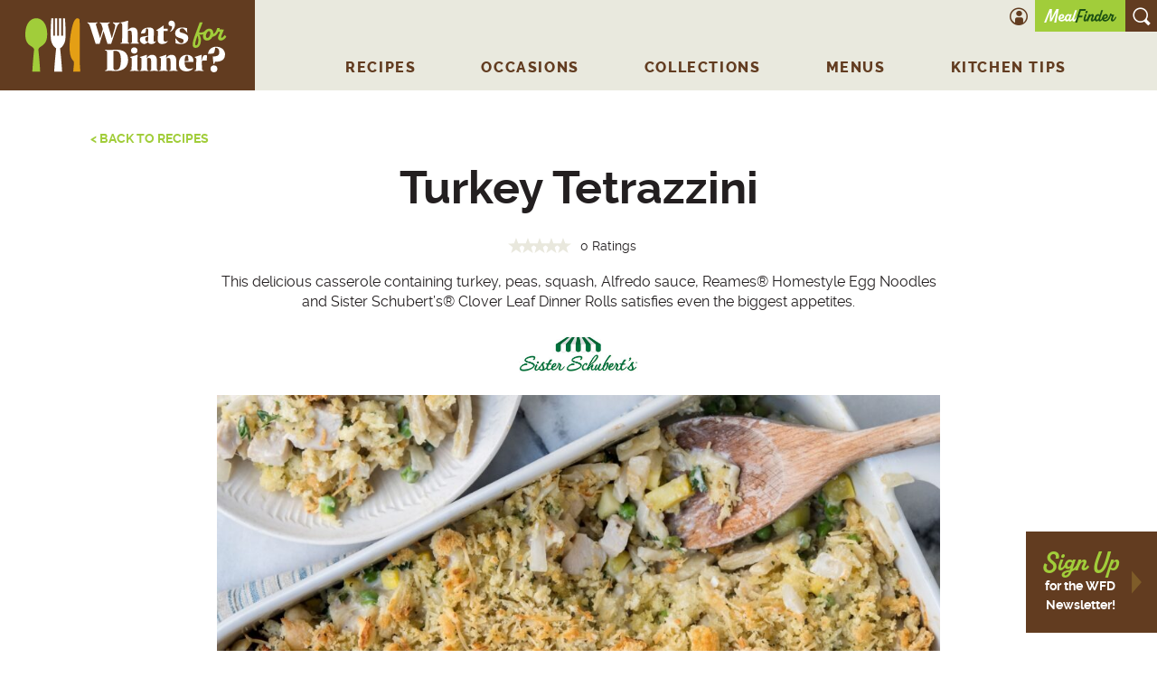

--- FILE ---
content_type: text/html; charset=UTF-8
request_url: https://whatsfordinner.com/recipes/tasty-turkey-tetrazzini-recipe/
body_size: 18474
content:
<!DOCTYPE html>
<html lang="en-US">
	<head>
		<!-- set the viewport width and initial-scale on mobile devices -->
		<meta name="viewport" content="width=device-width, initial-scale=1.0, viewport-fit=cover">
		<!-- set the encoding of your site -->
		<meta charset="UTF-8">
<script>
var gform;gform||(document.addEventListener("gform_main_scripts_loaded",function(){gform.scriptsLoaded=!0}),document.addEventListener("gform/theme/scripts_loaded",function(){gform.themeScriptsLoaded=!0}),window.addEventListener("DOMContentLoaded",function(){gform.domLoaded=!0}),gform={domLoaded:!1,scriptsLoaded:!1,themeScriptsLoaded:!1,isFormEditor:()=>"function"==typeof InitializeEditor,callIfLoaded:function(o){return!(!gform.domLoaded||!gform.scriptsLoaded||!gform.themeScriptsLoaded&&!gform.isFormEditor()||(gform.isFormEditor()&&console.warn("The use of gform.initializeOnLoaded() is deprecated in the form editor context and will be removed in Gravity Forms 3.1."),o(),0))},initializeOnLoaded:function(o){gform.callIfLoaded(o)||(document.addEventListener("gform_main_scripts_loaded",()=>{gform.scriptsLoaded=!0,gform.callIfLoaded(o)}),document.addEventListener("gform/theme/scripts_loaded",()=>{gform.themeScriptsLoaded=!0,gform.callIfLoaded(o)}),window.addEventListener("DOMContentLoaded",()=>{gform.domLoaded=!0,gform.callIfLoaded(o)}))},hooks:{action:{},filter:{}},addAction:function(o,r,e,t){gform.addHook("action",o,r,e,t)},addFilter:function(o,r,e,t){gform.addHook("filter",o,r,e,t)},doAction:function(o){gform.doHook("action",o,arguments)},applyFilters:function(o){return gform.doHook("filter",o,arguments)},removeAction:function(o,r){gform.removeHook("action",o,r)},removeFilter:function(o,r,e){gform.removeHook("filter",o,r,e)},addHook:function(o,r,e,t,n){null==gform.hooks[o][r]&&(gform.hooks[o][r]=[]);var d=gform.hooks[o][r];null==n&&(n=r+"_"+d.length),gform.hooks[o][r].push({tag:n,callable:e,priority:t=null==t?10:t})},doHook:function(r,o,e){var t;if(e=Array.prototype.slice.call(e,1),null!=gform.hooks[r][o]&&((o=gform.hooks[r][o]).sort(function(o,r){return o.priority-r.priority}),o.forEach(function(o){"function"!=typeof(t=o.callable)&&(t=window[t]),"action"==r?t.apply(null,e):e[0]=t.apply(null,e)})),"filter"==r)return e[0]},removeHook:function(o,r,t,n){var e;null!=gform.hooks[o][r]&&(e=(e=gform.hooks[o][r]).filter(function(o,r,e){return!!(null!=n&&n!=o.tag||null!=t&&t!=o.priority)}),gform.hooks[o][r]=e)}});
</script>

		<!-- include custom JavaScript -->
		<script type="text/javascript">
			var pathInfo = {
				base: 'https://whatsfordinner.com/wp-content/themes/whatsfordinner/',
				css: 'css/',
				js: 'js/',
			}
		</script>
		<!-- Google Tag Manager -->
		<script>(function(w,d,s,l,i){w[l]=w[l]||[];w[l].push({'gtm.start':
		new Date().getTime(),event:'gtm.js'});var f=d.getElementsByTagName(s)[0],
		j=d.createElement(s),dl=l!='dataLayer'?'&l='+l:'';j.async=true;j.src=
		'https://www.googletagmanager.com/gtm.js?id='+i+dl;f.parentNode.insertBefore(j,f);
		})(window,document,'script','dataLayer','GTM-T8MDSR2P');</script>
		<!-- End Google Tag Manager -->
		<script src="https://kit.fontawesome.com/c9984e2e51.js" crossorigin="anonymous"></script>		
		<link href="https://cdn.jsdelivr.net/npm/tom-select/dist/css/tom-select.css" rel="stylesheet">
        <link rel="stylesheet" href="https://use.typekit.net/wbw8aqb.css"><meta name='robots' content='index, follow, max-image-preview:large, max-snippet:-1, max-video-preview:-1' />
	<style>img:is([sizes="auto" i], [sizes^="auto," i]) { contain-intrinsic-size: 3000px 1500px }</style>
	
	<!-- This site is optimized with the Yoast SEO plugin v26.6 - https://yoast.com/wordpress/plugins/seo/ -->
	<title>Tasty Turkey Tetrazzini With Peas Recipe - What&#039;s for Dinner</title>
	<meta name="description" content="This tasty turkey tetrazzini is made of turkey, peas, squash, Alfredo sauce, Reames Homestyle Egg Noodles and Sister Schubert&#039;s® Clover Leaf Dinner Rolls." />
	<link rel="canonical" href="https://whatsfordinner.com/recipes/tasty-turkey-tetrazzini-recipe/" />
	<meta property="og:locale" content="en_US" />
	<meta property="og:type" content="article" />
	<meta property="og:title" content="Tasty Turkey Tetrazzini With Peas Recipe - What&#039;s for Dinner" />
	<meta property="og:description" content="This tasty turkey tetrazzini is made of turkey, peas, squash, Alfredo sauce, Reames Homestyle Egg Noodles and Sister Schubert&#039;s® Clover Leaf Dinner Rolls." />
	<meta property="og:url" content="https://whatsfordinner.com/recipes/tasty-turkey-tetrazzini-recipe/" />
	<meta property="og:site_name" content="What&#039;s for Dinner?" />
	<meta property="article:publisher" content="http://www.facebook.com/WFDRecipe" />
	<meta property="article:modified_time" content="2018-02-27T14:54:22+00:00" />
	<meta property="og:image" content="https://whatsfordinner.com/wp-content/uploads/2017/02/main-tasty-turkey-tetrazzini.jpg" />
	<meta property="og:image:width" content="1880" />
	<meta property="og:image:height" content="1060" />
	<meta property="og:image:type" content="image/jpeg" />
	<meta name="twitter:card" content="summary_large_image" />
	<script type="application/ld+json" class="yoast-schema-graph">{"@context":"https://schema.org","@graph":[{"@type":"WebPage","@id":"https://whatsfordinner.com/recipes/tasty-turkey-tetrazzini-recipe/","url":"https://whatsfordinner.com/recipes/tasty-turkey-tetrazzini-recipe/","name":"Tasty Turkey Tetrazzini With Peas Recipe - What's for Dinner","isPartOf":{"@id":"https://whatsfordinner.com/#website"},"primaryImageOfPage":{"@id":"https://whatsfordinner.com/recipes/tasty-turkey-tetrazzini-recipe/#primaryimage"},"image":{"@id":"https://whatsfordinner.com/recipes/tasty-turkey-tetrazzini-recipe/#primaryimage"},"thumbnailUrl":"https://whatsfordinner.com/wp-content/uploads/2017/02/main-tasty-turkey-tetrazzini.jpg","datePublished":"2017-02-23T07:37:09+00:00","dateModified":"2018-02-27T14:54:22+00:00","description":"This tasty turkey tetrazzini is made of turkey, peas, squash, Alfredo sauce, Reames Homestyle Egg Noodles and Sister Schubert's® Clover Leaf Dinner Rolls.","breadcrumb":{"@id":"https://whatsfordinner.com/recipes/tasty-turkey-tetrazzini-recipe/#breadcrumb"},"inLanguage":"en-US","potentialAction":[{"@type":"ReadAction","target":["https://whatsfordinner.com/recipes/tasty-turkey-tetrazzini-recipe/"]}]},{"@type":"ImageObject","inLanguage":"en-US","@id":"https://whatsfordinner.com/recipes/tasty-turkey-tetrazzini-recipe/#primaryimage","url":"https://whatsfordinner.com/wp-content/uploads/2017/02/main-tasty-turkey-tetrazzini.jpg","contentUrl":"https://whatsfordinner.com/wp-content/uploads/2017/02/main-tasty-turkey-tetrazzini.jpg","width":1880,"height":1060,"caption":"main tasty turkey tetrazzini"},{"@type":"BreadcrumbList","@id":"https://whatsfordinner.com/recipes/tasty-turkey-tetrazzini-recipe/#breadcrumb","itemListElement":[{"@type":"ListItem","position":1,"name":"Home","item":"https://whatsfordinner.com/"},{"@type":"ListItem","position":2,"name":"Recipes","item":"https://whatsfordinner.com/recipes/"},{"@type":"ListItem","position":3,"name":"Turkey Tetrazzini"}]},{"@type":"WebSite","@id":"https://whatsfordinner.com/#website","url":"https://whatsfordinner.com/","name":"What's for Dinner?","description":"Your new place for recipes, how-to videos, and cooking tips","publisher":{"@id":"https://whatsfordinner.com/#organization"},"alternateName":"Can’t decide what to cook?","potentialAction":[{"@type":"SearchAction","target":{"@type":"EntryPoint","urlTemplate":"https://whatsfordinner.com/?s={search_term_string}"},"query-input":{"@type":"PropertyValueSpecification","valueRequired":true,"valueName":"search_term_string"}}],"inLanguage":"en-US"},{"@type":"Organization","@id":"https://whatsfordinner.com/#organization","name":"What's for Dinner?","url":"https://whatsfordinner.com/","logo":{"@type":"ImageObject","inLanguage":"en-US","@id":"https://whatsfordinner.com/#/schema/logo/image/","url":"https://whatsfordinner.com/wp-content/uploads/2025/09/WFD-logo-thumbnail.jpg","contentUrl":"https://whatsfordinner.com/wp-content/uploads/2025/09/WFD-logo-thumbnail.jpg","width":1200,"height":1200,"caption":"What's for Dinner?"},"image":{"@id":"https://whatsfordinner.com/#/schema/logo/image/"},"sameAs":["http://www.facebook.com/WFDRecipe","https://www.instagram.com/WFDRecipe"]}]}</script>
	<!-- / Yoast SEO plugin. -->


<link rel='dns-prefetch' href='//static.addtoany.com' />
<link rel="alternate" type="application/rss+xml" title="What&#039;s for Dinner? &raquo; Feed" href="https://whatsfordinner.com/feed/" />
<link rel="alternate" type="application/rss+xml" title="What&#039;s for Dinner? &raquo; Comments Feed" href="https://whatsfordinner.com/comments/feed/" />
<script id="wpp-js" src="https://whatsfordinner.com/wp-content/plugins/wordpress-popular-posts/assets/js/wpp.min.js?ver=7.3.5" data-sampling="0" data-sampling-rate="100" data-api-url="https://whatsfordinner.com/wp-json/wordpress-popular-posts" data-post-id="2098" data-token="5315c61d51" data-lang="0" data-debug="0"></script>
<link rel='stylesheet' id='wp-block-library-css' href='https://whatsfordinner.com/wp-includes/css/dist/block-library/style.min.css?ver=6.8.3' media='all' />
<style id='wp-block-library-theme-inline-css'>
.wp-block-audio :where(figcaption){color:#555;font-size:13px;text-align:center}.is-dark-theme .wp-block-audio :where(figcaption){color:#ffffffa6}.wp-block-audio{margin:0 0 1em}.wp-block-code{border:1px solid #ccc;border-radius:4px;font-family:Menlo,Consolas,monaco,monospace;padding:.8em 1em}.wp-block-embed :where(figcaption){color:#555;font-size:13px;text-align:center}.is-dark-theme .wp-block-embed :where(figcaption){color:#ffffffa6}.wp-block-embed{margin:0 0 1em}.blocks-gallery-caption{color:#555;font-size:13px;text-align:center}.is-dark-theme .blocks-gallery-caption{color:#ffffffa6}:root :where(.wp-block-image figcaption){color:#555;font-size:13px;text-align:center}.is-dark-theme :root :where(.wp-block-image figcaption){color:#ffffffa6}.wp-block-image{margin:0 0 1em}.wp-block-pullquote{border-bottom:4px solid;border-top:4px solid;color:currentColor;margin-bottom:1.75em}.wp-block-pullquote cite,.wp-block-pullquote footer,.wp-block-pullquote__citation{color:currentColor;font-size:.8125em;font-style:normal;text-transform:uppercase}.wp-block-quote{border-left:.25em solid;margin:0 0 1.75em;padding-left:1em}.wp-block-quote cite,.wp-block-quote footer{color:currentColor;font-size:.8125em;font-style:normal;position:relative}.wp-block-quote:where(.has-text-align-right){border-left:none;border-right:.25em solid;padding-left:0;padding-right:1em}.wp-block-quote:where(.has-text-align-center){border:none;padding-left:0}.wp-block-quote.is-large,.wp-block-quote.is-style-large,.wp-block-quote:where(.is-style-plain){border:none}.wp-block-search .wp-block-search__label{font-weight:700}.wp-block-search__button{border:1px solid #ccc;padding:.375em .625em}:where(.wp-block-group.has-background){padding:1.25em 2.375em}.wp-block-separator.has-css-opacity{opacity:.4}.wp-block-separator{border:none;border-bottom:2px solid;margin-left:auto;margin-right:auto}.wp-block-separator.has-alpha-channel-opacity{opacity:1}.wp-block-separator:not(.is-style-wide):not(.is-style-dots){width:100px}.wp-block-separator.has-background:not(.is-style-dots){border-bottom:none;height:1px}.wp-block-separator.has-background:not(.is-style-wide):not(.is-style-dots){height:2px}.wp-block-table{margin:0 0 1em}.wp-block-table td,.wp-block-table th{word-break:normal}.wp-block-table :where(figcaption){color:#555;font-size:13px;text-align:center}.is-dark-theme .wp-block-table :where(figcaption){color:#ffffffa6}.wp-block-video :where(figcaption){color:#555;font-size:13px;text-align:center}.is-dark-theme .wp-block-video :where(figcaption){color:#ffffffa6}.wp-block-video{margin:0 0 1em}:root :where(.wp-block-template-part.has-background){margin-bottom:0;margin-top:0;padding:1.25em 2.375em}
</style>
<style id='classic-theme-styles-inline-css'>
/*! This file is auto-generated */
.wp-block-button__link{color:#fff;background-color:#32373c;border-radius:9999px;box-shadow:none;text-decoration:none;padding:calc(.667em + 2px) calc(1.333em + 2px);font-size:1.125em}.wp-block-file__button{background:#32373c;color:#fff;text-decoration:none}
</style>
<style id='global-styles-inline-css'>
:root{--wp--preset--aspect-ratio--square: 1;--wp--preset--aspect-ratio--4-3: 4/3;--wp--preset--aspect-ratio--3-4: 3/4;--wp--preset--aspect-ratio--3-2: 3/2;--wp--preset--aspect-ratio--2-3: 2/3;--wp--preset--aspect-ratio--16-9: 16/9;--wp--preset--aspect-ratio--9-16: 9/16;--wp--preset--color--black: #000000;--wp--preset--color--cyan-bluish-gray: #abb8c3;--wp--preset--color--white: #ffffff;--wp--preset--color--pale-pink: #f78da7;--wp--preset--color--vivid-red: #cf2e2e;--wp--preset--color--luminous-vivid-orange: #ff6900;--wp--preset--color--luminous-vivid-amber: #fcb900;--wp--preset--color--light-green-cyan: #7bdcb5;--wp--preset--color--vivid-green-cyan: #00d084;--wp--preset--color--pale-cyan-blue: #8ed1fc;--wp--preset--color--vivid-cyan-blue: #0693e3;--wp--preset--color--vivid-purple: #9b51e0;--wp--preset--gradient--vivid-cyan-blue-to-vivid-purple: linear-gradient(135deg,rgba(6,147,227,1) 0%,rgb(155,81,224) 100%);--wp--preset--gradient--light-green-cyan-to-vivid-green-cyan: linear-gradient(135deg,rgb(122,220,180) 0%,rgb(0,208,130) 100%);--wp--preset--gradient--luminous-vivid-amber-to-luminous-vivid-orange: linear-gradient(135deg,rgba(252,185,0,1) 0%,rgba(255,105,0,1) 100%);--wp--preset--gradient--luminous-vivid-orange-to-vivid-red: linear-gradient(135deg,rgba(255,105,0,1) 0%,rgb(207,46,46) 100%);--wp--preset--gradient--very-light-gray-to-cyan-bluish-gray: linear-gradient(135deg,rgb(238,238,238) 0%,rgb(169,184,195) 100%);--wp--preset--gradient--cool-to-warm-spectrum: linear-gradient(135deg,rgb(74,234,220) 0%,rgb(151,120,209) 20%,rgb(207,42,186) 40%,rgb(238,44,130) 60%,rgb(251,105,98) 80%,rgb(254,248,76) 100%);--wp--preset--gradient--blush-light-purple: linear-gradient(135deg,rgb(255,206,236) 0%,rgb(152,150,240) 100%);--wp--preset--gradient--blush-bordeaux: linear-gradient(135deg,rgb(254,205,165) 0%,rgb(254,45,45) 50%,rgb(107,0,62) 100%);--wp--preset--gradient--luminous-dusk: linear-gradient(135deg,rgb(255,203,112) 0%,rgb(199,81,192) 50%,rgb(65,88,208) 100%);--wp--preset--gradient--pale-ocean: linear-gradient(135deg,rgb(255,245,203) 0%,rgb(182,227,212) 50%,rgb(51,167,181) 100%);--wp--preset--gradient--electric-grass: linear-gradient(135deg,rgb(202,248,128) 0%,rgb(113,206,126) 100%);--wp--preset--gradient--midnight: linear-gradient(135deg,rgb(2,3,129) 0%,rgb(40,116,252) 100%);--wp--preset--font-size--small: 13px;--wp--preset--font-size--medium: 20px;--wp--preset--font-size--large: 36px;--wp--preset--font-size--x-large: 42px;--wp--preset--spacing--20: 0.44rem;--wp--preset--spacing--30: 0.67rem;--wp--preset--spacing--40: 1rem;--wp--preset--spacing--50: 1.5rem;--wp--preset--spacing--60: 2.25rem;--wp--preset--spacing--70: 3.38rem;--wp--preset--spacing--80: 5.06rem;--wp--preset--shadow--natural: 6px 6px 9px rgba(0, 0, 0, 0.2);--wp--preset--shadow--deep: 12px 12px 50px rgba(0, 0, 0, 0.4);--wp--preset--shadow--sharp: 6px 6px 0px rgba(0, 0, 0, 0.2);--wp--preset--shadow--outlined: 6px 6px 0px -3px rgba(255, 255, 255, 1), 6px 6px rgba(0, 0, 0, 1);--wp--preset--shadow--crisp: 6px 6px 0px rgba(0, 0, 0, 1);}:root :where(.is-layout-flow) > :first-child{margin-block-start: 0;}:root :where(.is-layout-flow) > :last-child{margin-block-end: 0;}:root :where(.is-layout-flow) > *{margin-block-start: 24px;margin-block-end: 0;}:root :where(.is-layout-constrained) > :first-child{margin-block-start: 0;}:root :where(.is-layout-constrained) > :last-child{margin-block-end: 0;}:root :where(.is-layout-constrained) > *{margin-block-start: 24px;margin-block-end: 0;}:root :where(.is-layout-flex){gap: 24px;}:root :where(.is-layout-grid){gap: 24px;}body .is-layout-flex{display: flex;}.is-layout-flex{flex-wrap: wrap;align-items: center;}.is-layout-flex > :is(*, div){margin: 0;}body .is-layout-grid{display: grid;}.is-layout-grid > :is(*, div){margin: 0;}.has-black-color{color: var(--wp--preset--color--black) !important;}.has-cyan-bluish-gray-color{color: var(--wp--preset--color--cyan-bluish-gray) !important;}.has-white-color{color: var(--wp--preset--color--white) !important;}.has-pale-pink-color{color: var(--wp--preset--color--pale-pink) !important;}.has-vivid-red-color{color: var(--wp--preset--color--vivid-red) !important;}.has-luminous-vivid-orange-color{color: var(--wp--preset--color--luminous-vivid-orange) !important;}.has-luminous-vivid-amber-color{color: var(--wp--preset--color--luminous-vivid-amber) !important;}.has-light-green-cyan-color{color: var(--wp--preset--color--light-green-cyan) !important;}.has-vivid-green-cyan-color{color: var(--wp--preset--color--vivid-green-cyan) !important;}.has-pale-cyan-blue-color{color: var(--wp--preset--color--pale-cyan-blue) !important;}.has-vivid-cyan-blue-color{color: var(--wp--preset--color--vivid-cyan-blue) !important;}.has-vivid-purple-color{color: var(--wp--preset--color--vivid-purple) !important;}.has-black-background-color{background-color: var(--wp--preset--color--black) !important;}.has-cyan-bluish-gray-background-color{background-color: var(--wp--preset--color--cyan-bluish-gray) !important;}.has-white-background-color{background-color: var(--wp--preset--color--white) !important;}.has-pale-pink-background-color{background-color: var(--wp--preset--color--pale-pink) !important;}.has-vivid-red-background-color{background-color: var(--wp--preset--color--vivid-red) !important;}.has-luminous-vivid-orange-background-color{background-color: var(--wp--preset--color--luminous-vivid-orange) !important;}.has-luminous-vivid-amber-background-color{background-color: var(--wp--preset--color--luminous-vivid-amber) !important;}.has-light-green-cyan-background-color{background-color: var(--wp--preset--color--light-green-cyan) !important;}.has-vivid-green-cyan-background-color{background-color: var(--wp--preset--color--vivid-green-cyan) !important;}.has-pale-cyan-blue-background-color{background-color: var(--wp--preset--color--pale-cyan-blue) !important;}.has-vivid-cyan-blue-background-color{background-color: var(--wp--preset--color--vivid-cyan-blue) !important;}.has-vivid-purple-background-color{background-color: var(--wp--preset--color--vivid-purple) !important;}.has-black-border-color{border-color: var(--wp--preset--color--black) !important;}.has-cyan-bluish-gray-border-color{border-color: var(--wp--preset--color--cyan-bluish-gray) !important;}.has-white-border-color{border-color: var(--wp--preset--color--white) !important;}.has-pale-pink-border-color{border-color: var(--wp--preset--color--pale-pink) !important;}.has-vivid-red-border-color{border-color: var(--wp--preset--color--vivid-red) !important;}.has-luminous-vivid-orange-border-color{border-color: var(--wp--preset--color--luminous-vivid-orange) !important;}.has-luminous-vivid-amber-border-color{border-color: var(--wp--preset--color--luminous-vivid-amber) !important;}.has-light-green-cyan-border-color{border-color: var(--wp--preset--color--light-green-cyan) !important;}.has-vivid-green-cyan-border-color{border-color: var(--wp--preset--color--vivid-green-cyan) !important;}.has-pale-cyan-blue-border-color{border-color: var(--wp--preset--color--pale-cyan-blue) !important;}.has-vivid-cyan-blue-border-color{border-color: var(--wp--preset--color--vivid-cyan-blue) !important;}.has-vivid-purple-border-color{border-color: var(--wp--preset--color--vivid-purple) !important;}.has-vivid-cyan-blue-to-vivid-purple-gradient-background{background: var(--wp--preset--gradient--vivid-cyan-blue-to-vivid-purple) !important;}.has-light-green-cyan-to-vivid-green-cyan-gradient-background{background: var(--wp--preset--gradient--light-green-cyan-to-vivid-green-cyan) !important;}.has-luminous-vivid-amber-to-luminous-vivid-orange-gradient-background{background: var(--wp--preset--gradient--luminous-vivid-amber-to-luminous-vivid-orange) !important;}.has-luminous-vivid-orange-to-vivid-red-gradient-background{background: var(--wp--preset--gradient--luminous-vivid-orange-to-vivid-red) !important;}.has-very-light-gray-to-cyan-bluish-gray-gradient-background{background: var(--wp--preset--gradient--very-light-gray-to-cyan-bluish-gray) !important;}.has-cool-to-warm-spectrum-gradient-background{background: var(--wp--preset--gradient--cool-to-warm-spectrum) !important;}.has-blush-light-purple-gradient-background{background: var(--wp--preset--gradient--blush-light-purple) !important;}.has-blush-bordeaux-gradient-background{background: var(--wp--preset--gradient--blush-bordeaux) !important;}.has-luminous-dusk-gradient-background{background: var(--wp--preset--gradient--luminous-dusk) !important;}.has-pale-ocean-gradient-background{background: var(--wp--preset--gradient--pale-ocean) !important;}.has-electric-grass-gradient-background{background: var(--wp--preset--gradient--electric-grass) !important;}.has-midnight-gradient-background{background: var(--wp--preset--gradient--midnight) !important;}.has-small-font-size{font-size: var(--wp--preset--font-size--small) !important;}.has-medium-font-size{font-size: var(--wp--preset--font-size--medium) !important;}.has-large-font-size{font-size: var(--wp--preset--font-size--large) !important;}.has-x-large-font-size{font-size: var(--wp--preset--font-size--x-large) !important;}
:root :where(.wp-block-pullquote){font-size: 1.5em;line-height: 1.6;}
</style>
<link rel='stylesheet' id='wp-postratings-css' href='https://whatsfordinner.com/wp-content/plugins/wp-postratings/css/postratings-css.css?ver=1.91.2' media='all' />
<link rel='stylesheet' id='wordpress-popular-posts-css-css' href='https://whatsfordinner.com/wp-content/plugins/wordpress-popular-posts/assets/css/wpp.css?ver=7.3.5' media='all' />
<link rel='stylesheet' id='base-style-css' href='https://whatsfordinner.com/wp-content/themes/whatsfordinner/style.css?ver=1.1' media='all' />
<link rel='stylesheet' id='base-theme-css' href='https://whatsfordinner.com/wp-content/themes/whatsfordinner/assets/css/theme.css?ver=6.8.3' media='all' />
<link rel='stylesheet' id='simple-favorites-css' href='https://whatsfordinner.com/wp-content/plugins/favorites/assets/css/favorites.css?ver=2.3.6' media='all' />
<link rel='stylesheet' id='addtoany-css' href='https://whatsfordinner.com/wp-content/plugins/add-to-any/addtoany.min.css?ver=1.16' media='all' />
<script id="addtoany-core-js-before">
window.a2a_config=window.a2a_config||{};a2a_config.callbacks=[];a2a_config.overlays=[];a2a_config.templates={};
</script>
<script defer src="https://static.addtoany.com/menu/page.js" id="addtoany-core-js"></script>
<script src="https://whatsfordinner.com/wp-includes/js/jquery/jquery.min.js?ver=3.7.1" id="jquery-core-js"></script>
<script src="https://whatsfordinner.com/wp-includes/js/jquery/jquery-migrate.min.js?ver=3.4.1" id="jquery-migrate-js"></script>
<script defer src="https://whatsfordinner.com/wp-content/plugins/add-to-any/addtoany.min.js?ver=1.1" id="addtoany-jquery-js"></script>
<script src="https://whatsfordinner.com/wp-content/themes/whatsfordinner/js/jquery.main.js?ver=1.0" id="base-script-js" defer data-wp-strategy="defer"></script>
<script id="favorites-js-extra">
var favorites_data = {"ajaxurl":"https:\/\/whatsfordinner.com\/wp-admin\/admin-ajax.php","nonce":"78e21b659b","favorite":"unfavorite","favorited":"favorite","includecount":"","indicate_loading":"","loading_text":"Loading","loading_image":"","loading_image_active":"","loading_image_preload":"","cache_enabled":"1","button_options":{"button_type":"custom","custom_colors":true,"box_shadow":false,"include_count":false,"default":{"background_default":"#e9e8dd","border_default":false,"text_default":false,"icon_default":"#e9e8dd","count_default":false},"active":{"background_active":"#a1cd3a","border_active":false,"text_active":false,"icon_active":"#A1CD3A","count_active":false}},"authentication_modal_content":"<p>Please login to add favorites.<\/p><p><a href=\"#\" data-favorites-modal-close>Dismiss this notice<\/a><\/p>","authentication_redirect":"","dev_mode":"","logged_in":"","user_id":"0","authentication_redirect_url":"https:\/\/whatsfordinner.com\/wp-login.php"};
</script>
<script src="https://whatsfordinner.com/wp-content/plugins/favorites/assets/js/favorites.min.js?ver=2.3.6" id="favorites-js"></script>
<link rel="https://api.w.org/" href="https://whatsfordinner.com/wp-json/" /><link rel="alternate" title="JSON" type="application/json" href="https://whatsfordinner.com/wp-json/wp/v2/recipe/2098" /><link rel="EditURI" type="application/rsd+xml" title="RSD" href="https://whatsfordinner.com/xmlrpc.php?rsd" />
<link rel='shortlink' href='https://whatsfordinner.com/?p=2098' />
<link rel="alternate" title="oEmbed (JSON)" type="application/json+oembed" href="https://whatsfordinner.com/wp-json/oembed/1.0/embed?url=https%3A%2F%2Fwhatsfordinner.com%2Frecipes%2Ftasty-turkey-tetrazzini-recipe%2F" />
<link rel="alternate" title="oEmbed (XML)" type="text/xml+oembed" href="https://whatsfordinner.com/wp-json/oembed/1.0/embed?url=https%3A%2F%2Fwhatsfordinner.com%2Frecipes%2Ftasty-turkey-tetrazzini-recipe%2F&#038;format=xml" />
            <style id="wpp-loading-animation-styles">@-webkit-keyframes bgslide{from{background-position-x:0}to{background-position-x:-200%}}@keyframes bgslide{from{background-position-x:0}to{background-position-x:-200%}}.wpp-widget-block-placeholder,.wpp-shortcode-placeholder{margin:0 auto;width:60px;height:3px;background:#dd3737;background:linear-gradient(90deg,#dd3737 0%,#571313 10%,#dd3737 100%);background-size:200% auto;border-radius:3px;-webkit-animation:bgslide 1s infinite linear;animation:bgslide 1s infinite linear}</style>
            <link rel="icon" href="https://whatsfordinner.com/wp-content/uploads/2025/11/favicon-1-50x50.jpg" sizes="32x32" />
<link rel="icon" href="https://whatsfordinner.com/wp-content/uploads/2025/11/favicon-1.jpg" sizes="192x192" />
<link rel="apple-touch-icon" href="https://whatsfordinner.com/wp-content/uploads/2025/11/favicon-1.jpg" />
<meta name="msapplication-TileImage" content="https://whatsfordinner.com/wp-content/uploads/2025/11/favicon-1.jpg" />
		<style id="wp-custom-css">
			.embed-container { position: relative; padding-bottom: 56.25%; height: 0; overflow: hidden; max-width: 100%; } .embed-container iframe, .embed-container object, .embed-container embed { position: absolute; top: 0; left: 0; width: 100%; height: 100%; }		</style>
			</head>
	<body class="wp-singular recipe-template-default single single-recipe postid-2098 wp-embed-responsive wp-theme-whatsfordinner">
		<!-- Google Tag Manager (noscript) -->
		<noscript><iframe src="https://www.googletagmanager.com/ns.html?id=GTM-T8MDSR2P"
		height="0" width="0" style="display:none;visibility:hidden"></iframe></noscript>
		<!-- End Google Tag Manager (noscript) -->
				<noscript>
			<div>Javascript must be enabled for the correct page display</div>
		</noscript>
		<a class="accessibility" href="#main">Skip to Content</a>
		<div id="wrapper">
			<!-- header of the page -->
			<header class="header">
				<div class="search-popup">
										<form action="https://whatsfordinner.com" method="get" role="search" class="search-form">
						<label for="search-input">Search for a recipe:</label>
						<div class="input-group">
							<input type="search" id="search-input" name="s" placeholder="Type here" />
							<button type="submit" class="search-form-btn"><i class="icon-search"><span class="visually-hidden">search icon</span></i></button>
						</div>
						<button type="button" class="close-popup" aria-label="Close Search dropdown"><i class="icon-cross"></i><span class="visually-hidden">Close popup</span></button>
					</form>
				</div>
				<div class="container-fluid">
											<strong class="logo">
							<a href="https://whatsfordinner.com">
								<img width="223" height="60" src="https://whatsfordinner.com/wp-content/uploads/2025/09/logo.svg" class="attachment-full size-full" alt="logo" decoding="async" />							</a>
						</strong>
										<div class="drop-holder">
						<div class="main-nav"><ul class="nav-list"><li id="menu-item-15923" class="menu-item menu-item-type-custom menu-item-object-custom menu-item-has-children menu-item-15923"><a href="https://whatsfordinner.com/recipes/">Recipes</a>
<div class="drop">
<div class="drop-col"><strong class="drop-title">Cuisine</strong>
	<ul class="sub-nav-list ">
		<li id="menu-item-16193" class="menu-item menu-item-type-custom menu-item-object-custom menu-item-16193"><a href="https://whatsfordinner.com/recipes/?cuisine=american">American</a></li>
		<li id="menu-item-16194" class="menu-item menu-item-type-custom menu-item-object-custom menu-item-16194"><a href="https://whatsfordinner.com/recipes/?cuisine=asian">Asian</a></li>
		<li id="menu-item-16195" class="menu-item menu-item-type-custom menu-item-object-custom menu-item-16195"><a href="https://whatsfordinner.com/recipes/?cuisine=italian">Italian</a></li>
		<li id="menu-item-16196" class="menu-item menu-item-type-custom menu-item-object-custom menu-item-16196"><a href="https://whatsfordinner.com/recipes/?cuisine=mediterranean">Mediterranean</a></li>
		<li id="menu-item-16197" class="menu-item menu-item-type-custom menu-item-object-custom menu-item-16197"><a href="https://whatsfordinner.com/recipes/?cuisine=mexican">Mexican</a></li>
		<li id="menu-item-16198" class="menu-item menu-item-type-custom menu-item-object-custom menu-item-16198"><a href="https://whatsfordinner.com/recipes/?cuisine=southernbbq">Southern/BBQ</a></li>
	</ul>
</div>
<div class="drop-col"><strong class="drop-title">Course</strong>
	<ul class="sub-nav-list ">
		<li id="menu-item-16199" class="menu-item menu-item-type-custom menu-item-object-custom menu-item-16199"><a href="https://whatsfordinner.com/recipes/?course=appetizers">Appetizers</a></li>
		<li id="menu-item-16200" class="menu-item menu-item-type-custom menu-item-object-custom menu-item-16200"><a href="https://whatsfordinner.com/recipes/?course=sides">Sides</a></li>
		<li id="menu-item-16201" class="menu-item menu-item-type-custom menu-item-object-custom menu-item-16201"><a href="https://whatsfordinner.com/recipes/?course=desserts">Desserts</a></li>
		<li id="menu-item-16202" class="menu-item menu-item-type-custom menu-item-object-custom menu-item-16202"><a href="https://whatsfordinner.com/recipes/?course=breakfast">Breakfast</a></li>
		<li id="menu-item-16203" class="menu-item menu-item-type-custom menu-item-object-custom menu-item-16203"><a href="https://whatsfordinner.com/recipes/?course=lunch">Lunch</a></li>
		<li id="menu-item-16204" class="menu-item menu-item-type-custom menu-item-object-custom menu-item-16204"><a href="https://whatsfordinner.com/recipes/?course=dinner">Dinner</a></li>
	</ul>
</div>
<div class="drop-col"><strong class="drop-title">Ingredient</strong>
	<ul class="sub-nav-list ">
		<li id="menu-item-16205" class="menu-item menu-item-type-custom menu-item-object-custom menu-item-16205"><a href="https://whatsfordinner.com/recipes/?ingredient=poultry">Poultry</a></li>
		<li id="menu-item-16206" class="menu-item menu-item-type-custom menu-item-object-custom menu-item-16206"><a href="https://whatsfordinner.com/recipes/?ingredient=red-meat">Red meat</a></li>
		<li id="menu-item-16207" class="menu-item menu-item-type-custom menu-item-object-custom menu-item-16207"><a href="https://whatsfordinner.com/recipes/?ingredient=seafood">Seafood</a></li>
		<li id="menu-item-16208" class="menu-item menu-item-type-custom menu-item-object-custom menu-item-16208"><a href="https://whatsfordinner.com/recipes/?ingredient=vegetarian">Vegetarian</a></li>
	</ul>
</div>
<div class="drop-col"><strong class="drop-title">Category</strong>
	<ul class="sub-nav-list  column-2">
		<li id="menu-item-16209" class="menu-item menu-item-type-custom menu-item-object-custom menu-item-16209"><a href="https://whatsfordinner.com/recipes/?category=beverage">Beverage</a></li>
		<li id="menu-item-16210" class="menu-item menu-item-type-custom menu-item-object-custom menu-item-16210"><a href="https://whatsfordinner.com/recipes/?category=bowl">Bowl</a></li>
		<li id="menu-item-16211" class="menu-item menu-item-type-custom menu-item-object-custom menu-item-16211"><a href="https://whatsfordinner.com/recipes/?category=casserole">Casserole</a></li>
		<li id="menu-item-16212" class="menu-item menu-item-type-custom menu-item-object-custom menu-item-16212"><a href="https://whatsfordinner.com/recipes/?category=chili">Chili</a></li>
		<li id="menu-item-16213" class="menu-item menu-item-type-custom menu-item-object-custom menu-item-16213"><a href="https://whatsfordinner.com/recipes/?category=dip">Dip</a></li>
		<li id="menu-item-16214" class="menu-item menu-item-type-custom menu-item-object-custom menu-item-16214"><a href="https://whatsfordinner.com/recipes/?category=flatbread">Flatbread</a></li>
		<li id="menu-item-16215" class="menu-item menu-item-type-custom menu-item-object-custom menu-item-16215"><a href="https://whatsfordinner.com/recipes/?category=grill">Grill</a></li>
		<li id="menu-item-16216" class="menu-item menu-item-type-custom menu-item-object-custom menu-item-16216"><a href="https://whatsfordinner.com/recipes/?category=salad">Salad</a></li>
		<li id="menu-item-16217" class="menu-item menu-item-type-custom menu-item-object-custom menu-item-16217"><a href="https://whatsfordinner.com/recipes/?category=sandwich">Sandwich</a></li>
		<li id="menu-item-16218" class="menu-item menu-item-type-custom menu-item-object-custom menu-item-16218"><a href="https://whatsfordinner.com/recipes/?category=soup">Soup</a></li>
		<li id="menu-item-16219" class="menu-item menu-item-type-custom menu-item-object-custom menu-item-16219"><a href="https://whatsfordinner.com/recipes/?category=tacos">Tacos</a></li>
	</ul>
</div>
</div>
</li>
<li id="menu-item-16095" class="menu-item menu-item-type-post_type menu-item-object-page menu-item-has-children menu-item-16095"><a href="https://whatsfordinner.com/occasions/">Occasions</a>
<div class="drop"><div class="drop-col"><ul class="sub-nav-list">
	<li id="menu-item-16249" class="menu-item menu-item-type-post_type menu-item-object-collection menu-item-16249"><a href="https://whatsfordinner.com/collections/best-tailgate-food-game-day-recipes/">Tailgate Food &#038; Game Day</a></li>
	<li id="menu-item-16253" class="menu-item menu-item-type-post_type menu-item-object-collection menu-item-16253"><a href="https://whatsfordinner.com/collections/holidays/">Holidays</a></li>
	<li id="menu-item-16254" class="menu-item menu-item-type-post_type menu-item-object-collection menu-item-16254"><a href="https://whatsfordinner.com/collections/romantic/">Romantic</a></li>
	<li id="menu-item-15956" class="menu-item menu-item-type-post_type menu-item-object-collection menu-item-15956"><a href="https://whatsfordinner.com/collections/mardi-gras-recipes/">Mardi Gras Grub</a></li>
	<li id="menu-item-15957" class="menu-item menu-item-type-post_type menu-item-object-collection menu-item-15957"><a href="https://whatsfordinner.com/collections/valentines-day-recipes/">Valentine’s Day Ideas</a></li>
	<li id="menu-item-15955" class="menu-item menu-item-type-post_type menu-item-object-collection menu-item-15955"><a href="https://whatsfordinner.com/collections/friendsgiving-potluck-recipes/">Holiday Potluck</a></li>
	<li id="menu-item-15959" class="menu-item menu-item-type-post_type menu-item-object-collection menu-item-15959"><a href="https://whatsfordinner.com/collections/oktoberfest-recipes/">Oktoberfest Essen</a></li>
	<li id="menu-item-15960" class="menu-item menu-item-type-post_type menu-item-object-collection menu-item-15960"><a href="https://whatsfordinner.com/collections/memorial-day/">Memorial Day Cookout</a></li>
	<li id="menu-item-15961" class="menu-item menu-item-type-post_type menu-item-object-collection menu-item-15961"><a href="https://whatsfordinner.com/collections/thanksgiving-recipes/">Thanksgiving Feast</a></li>
</ul></div></div>
</li>
<li id="menu-item-16118" class="menu-item menu-item-type-post_type menu-item-object-page menu-item-has-children menu-item-16118"><a href="https://whatsfordinner.com/our-collections/">Collections</a>
<div class="drop"><div class="drop-col"><ul class="sub-nav-list">
	<li id="menu-item-16446" class="menu-item menu-item-type-post_type menu-item-object-collection menu-item-16446"><a href="https://whatsfordinner.com/collections/healthy-start-salad-recipes/">Healthy Start Salad Recipes</a></li>
	<li id="menu-item-15943" class="menu-item menu-item-type-post_type menu-item-object-collection menu-item-15943"><a href="https://whatsfordinner.com/collections/comfort-food-recipes/">Comfort Food Faves</a></li>
	<li id="menu-item-15987" class="menu-item menu-item-type-taxonomy menu-item-object-misc_categories menu-item-15987"><a href="https://whatsfordinner.com/misc_categories/kid-friendly/">Kid-friendly</a></li>
	<li id="menu-item-15989" class="menu-item menu-item-type-taxonomy menu-item-object-misc_categories menu-item-15989"><a href="https://whatsfordinner.com/misc_categories/no-cook/">No Cook</a></li>
	<li id="menu-item-15988" class="menu-item menu-item-type-taxonomy menu-item-object-misc_categories menu-item-15988"><a href="https://whatsfordinner.com/misc_categories/quick-and-easy/">Quick and Easy</a></li>
	<li id="menu-item-15944" class="menu-item menu-item-type-post_type menu-item-object-collection menu-item-15944"><a href="https://whatsfordinner.com/collections/reames-soup-collection/">Reames Soup Collection</a></li>
	<li id="menu-item-15945" class="menu-item menu-item-type-post_type menu-item-object-collection menu-item-15945"><a href="https://whatsfordinner.com/collections/burger-recipes/">The Best Burger Bites</a></li>
	<li id="menu-item-15946" class="menu-item menu-item-type-post_type menu-item-object-collection menu-item-15946"><a href="https://whatsfordinner.com/collections/taqueria-recipes/">Taqueria Recipes</a></li>
	<li id="menu-item-15947" class="menu-item menu-item-type-post_type menu-item-object-collection menu-item-15947"><a href="https://whatsfordinner.com/collections/after-school-snacks/">After School Snacks</a></li>
	<li id="menu-item-15948" class="menu-item menu-item-type-post_type menu-item-object-collection menu-item-15948"><a href="https://whatsfordinner.com/collections/best-brunch-recipes/">The Best of Brunch</a></li>
	<li id="menu-item-15949" class="menu-item menu-item-type-post_type menu-item-object-collection menu-item-15949"><a href="https://whatsfordinner.com/collections/20-minute-meals/">20 Under 20</a></li>
	<li id="menu-item-15950" class="menu-item menu-item-type-post_type menu-item-object-collection menu-item-15950"><a href="https://whatsfordinner.com/collections/apple-recipes/">Apple Harvest Recipes</a></li>
	<li id="menu-item-15951" class="menu-item menu-item-type-post_type menu-item-object-collection menu-item-15951"><a href="https://whatsfordinner.com/collections/fall-desserts/">Fall Desserts</a></li>
	<li id="menu-item-15952" class="menu-item menu-item-type-post_type menu-item-object-collection menu-item-15952"><a href="https://whatsfordinner.com/collections/best-pasta-recipes/">Pasta Night</a></li>
	<li id="menu-item-15953" class="menu-item menu-item-type-post_type menu-item-object-collection menu-item-15953"><a href="https://whatsfordinner.com/collections/summerrecipes/">Summer State of Mind</a></li>
</ul></div></div>
</li>
<li id="menu-item-16112" class="menu-item menu-item-type-post_type menu-item-object-page menu-item-has-children menu-item-16112"><a href="https://whatsfordinner.com/our-menus/">Menus</a>
<div class="drop"><div class="drop-col"><ul class="sub-nav-list">
	<li id="menu-item-15929" class="menu-item menu-item-type-post_type menu-item-object-menu menu-item-15929"><a href="https://whatsfordinner.com/menus/cookout-menu/">Summer Cookout</a></li>
	<li id="menu-item-15930" class="menu-item menu-item-type-post_type menu-item-object-menu menu-item-15930"><a href="https://whatsfordinner.com/menus/cinco-de-mayo-recipes/">Cinco de Mayo Fiesta</a></li>
	<li id="menu-item-15931" class="menu-item menu-item-type-post_type menu-item-object-menu menu-item-15931"><a href="https://whatsfordinner.com/menus/st-patricks-day-recipes/">St. Patrick’s Day</a></li>
	<li id="menu-item-15932" class="menu-item menu-item-type-post_type menu-item-object-menu menu-item-15932"><a href="https://whatsfordinner.com/menus/easter-dinner-recipes/">Easter Sunday</a></li>
	<li id="menu-item-15933" class="menu-item menu-item-type-post_type menu-item-object-menu menu-item-15933"><a href="https://whatsfordinner.com/menus/date-night-recipes/">Date Night</a></li>
	<li id="menu-item-15934" class="menu-item menu-item-type-post_type menu-item-object-menu menu-item-15934"><a href="https://whatsfordinner.com/menus/italian-sunday-supper-menu/">Sunday Supper</a></li>
	<li id="menu-item-15935" class="menu-item menu-item-type-post_type menu-item-object-menu menu-item-15935"><a href="https://whatsfordinner.com/menus/4th-of-july-menu/">4th of July Picnic</a></li>
	<li id="menu-item-15936" class="menu-item menu-item-type-post_type menu-item-object-menu menu-item-15936"><a href="https://whatsfordinner.com/menus/fathers-day-feast/">Father’s Day Feast</a></li>
	<li id="menu-item-15937" class="menu-item menu-item-type-post_type menu-item-object-menu menu-item-15937"><a href="https://whatsfordinner.com/menus/mothers-day-brunch/">Mother’s Day Brunch</a></li>
	<li id="menu-item-15938" class="menu-item menu-item-type-post_type menu-item-object-menu menu-item-15938"><a href="https://whatsfordinner.com/menus/dinner-party-menu/">Dinner Party</a></li>
	<li id="menu-item-15939" class="menu-item menu-item-type-post_type menu-item-object-menu menu-item-15939"><a href="https://whatsfordinner.com/menus/labor-day-recipes/">Labor Day Delights</a></li>
	<li id="menu-item-15940" class="menu-item menu-item-type-post_type menu-item-object-menu menu-item-15940"><a href="https://whatsfordinner.com/menus/national-cheese-day-recipes/">National Cheese Day</a></li>
	<li id="menu-item-15941" class="menu-item menu-item-type-post_type menu-item-object-menu menu-item-15941"><a href="https://whatsfordinner.com/menus/breakfast-for-dinner/">Breakfast for Dinner</a></li>
	<li id="menu-item-15942" class="menu-item menu-item-type-post_type menu-item-object-menu menu-item-15942"><a href="https://whatsfordinner.com/menus/breakfast-of-champions-menu/">Breakfast of Champions</a></li>
</ul></div></div>
</li>
<li id="menu-item-15928" class="menu-item menu-item-type-custom menu-item-object-custom menu-item-15928"><a href="https://whatsfordinner.com/kitchen-tips/">KITCHEN TIPS</a></li>
</ul></div>
						<div class="top-bar">
							<div class="flex-row">
								<div class="account-menu">
									<button type="button" data-src="#popup-login" data-slug="account-popup" class="account-btn menu-opener">
																				<i class="icon-account1"><span class="visually-hidden">account icon</span></i>
									</button>
																	</div>
																	<a href="https://whatsfordinner.com/meal-finder/" class="finder-link">
										<img src="https://whatsfordinner.com/wp-content/themes/whatsfordinner/images/finder-logo.svg" alt="Meal Finder" class="desktop-logo">
										<img src="https://whatsfordinner.com/wp-content/themes/whatsfordinner/images/finder-logo-lime.svg" alt="Meal Finder" class="mobile-logo">
									</a>
																<button type="button" class="search-btn" aria-label="Toggle search dropdown"><i class="icon-search"></i><span class="visually-hidden">Open Search form</span></button>
							</div>
															<div class="header-newsletter">
									<a href="#" data-src="#sign-up-popup" class="sign-up-btn sign-up-opener">Sign Up for the WFD Newsletter!</a>
								</div>
													</div>
					</div>
					<button class="nav-opener"><span><span class="visually-hidden">opener</span></span></button>
				</div>
				<div class="account-popup-holder">
					<div id="popup-login" class="account-popup">
						<button class="close-account-popup"><i class="icon-cross"><span class="visually-hidden">cross</span></i></button>
													<a href="https://whatsfordinner.com" class="popup-img">
								<img width="328" height="89" src="https://whatsfordinner.com/wp-content/uploads/2025/08/popup-logo.svg" class="attachment-full size-full" alt="popup logo" decoding="async" />							</a>
																			<div class="heading-holder">
								<h2>Account Login</h2>
<p>Login to your account to get access to your meal planner, shopping list and ratings.</p>
							</div>
												<div class='gf_browser_chrome gform_wrapper gf_login_form gravity-theme' id='gform_wrapper_0'><form method='post' id='gform_0'><input type='hidden' name='login_redirect' value='/recipes/tasty-turkey-tetrazzini-recipe/' /><div class='gform_body'><div id='gform_fields_login' class='gform_fields top_label'><div id="field_0_1" class="gfield gfield--type-text gfield_contains_required field_sublabel_below gfield--no-description field_description_below field_validation_below gfield_visibility_visible"  ><label class='gfield_label gform-field-label' for='input_1'>Username<span class="gfield_required"><span class="gfield_required gfield_required_text">(Required)</span></span></label><div class='ginput_container ginput_container_text'><input name='input_1' id='input_1' type='text' value='' class=''     aria-required="true" aria-invalid="false"   /></div></div><div id="field_0_2" class="gfield gfield--type-text gfield_contains_required field_sublabel_below gfield--no-description field_description_below field_validation_below gfield_visibility_visible"  ><label class='gfield_label gform-field-label' for='input_2'>Password<span class="gfield_required"><span class="gfield_required gfield_required_text">(Required)</span></span></label><div class='ginput_container ginput_container_text'><input name='input_2' id='input_2' type='password' value='' class=''     aria-required="true" aria-invalid="false"   /></div></div><div id="field_0_3" class="gfield gfield--type-remember_me field_sublabel_below gfield--no-description field_description_below hidden_label field_validation_below gfield_visibility_visible"  ><label class='gfield_label gform-field-label screen-reader-text gfield_label_before_complex' ></label><div class='ginput_container ginput_container_checkbox'><div class='gfield_checkbox' id='input_3'><div class='gchoice gchoice_3'>
						<input class='gfield-choice-input' name='input_3.1' type='checkbox'  value='1'  id='choice_3'   />
						<label for='choice_3' id='label_3'>Remember Me</label>
					</div></div></div></div></div></div>
        <div class='gform_footer top_label'> <input type='submit' id='gform_submit_button_0' class='gform_button button' onclick='gform.submission.handleButtonClick(this);' data-submission-type='submit' value='Login'  /> 
            <input type='hidden' class='gform_hidden' name='gform_submission_method' data-js='gform_submission_method_0' value='postback' />
            <input type='hidden' class='gform_hidden' name='gform_theme' data-js='gform_theme_0' id='gform_theme_0' value='' />
            <input type='hidden' class='gform_hidden' name='gform_style_settings' data-js='gform_style_settings_0' id='gform_style_settings_0' value='' />
            <input type='hidden' class='gform_hidden' name='is_submit_0' value='1' />
            <input type='hidden' class='gform_hidden' name='gform_submit' value='0' />
            
            <input type='hidden' class='gform_hidden' name='gform_unique_id' value='6970616d202e0' />
            <input type='hidden' class='gform_hidden' name='state_0' value='WyJbXSIsIjJhYjAxZjA4MzU0OGUyNTJjNmYxMWE3MmQ3MjZiODVhIl0=' />
            <input type='hidden' autocomplete='off' class='gform_hidden' name='gform_target_page_number_0' id='gform_target_page_number_0' value='0' />
            <input type='hidden' autocomplete='off' class='gform_hidden' name='gform_source_page_number_0' id='gform_source_page_number_0' value='1' />
            <input type='hidden' name='gform_field_values' value='' />
            
        </div></form></div><nav class="gf_login_links"><a href="https://whatsfordinner.com/wp-login.php?action=lostpassword" title="Forgot your password?">Forgot your password?</a><br /></nav>                 
						<div class="register-holder">
							<strong>Don’t have an account?</strong>
							<a href="https://whatsfordinner.com/wp-login.php?action=register" class="sign-up-link">Sign Up Here!</a>
						</div>
					</div>
				</div>
									<div class="sign-up-holder">
						<div id="sign-up-popup" class="account-popup">
							<h2>Sign Up for the WFD Newsletter!</h2>

                <div class='gf_browser_chrome gform_wrapper gravity-theme gform-theme--no-framework' data-form-theme='gravity-theme' data-form-index='0' id='gform_wrapper_7' ><div id='gf_7' class='gform_anchor' tabindex='-1'></div>
                        <div class='gform_heading'>
                            <p class='gform_description'></p>
                        </div><form method='post' enctype='multipart/form-data' target='gform_ajax_frame_7' id='gform_7'  action='/recipes/tasty-turkey-tetrazzini-recipe/#gf_7' data-formid='7' novalidate>
                        <div class='gform-body gform_body'><div id='gform_fields_7' class='gform_fields top_label form_sublabel_above description_below validation_below'><fieldset id="field_7_3" class="gfield gfield--type-name gfield--input-type-name gfield--width-full gfield_contains_required field_sublabel_hidden_label gfield--no-description field_description_below hidden_label field_validation_below gfield_visibility_visible"  ><legend class='gfield_label gform-field-label gfield_label_before_complex' >Name<span class="gfield_required"><span class="gfield_required gfield_required_text">(Required)</span></span></legend><div class='ginput_complex ginput_container ginput_container--name no_prefix has_first_name no_middle_name has_last_name no_suffix gf_name_has_2 ginput_container_name gform-grid-row' id='input_7_3'>
                            
                            <span id='input_7_3_3_container' class='name_first gform-grid-col gform-grid-col--size-auto' >
                                                    <input type='text' name='input_3.3' id='input_7_3_3' value=''   aria-required='true'   placeholder='First Name *' autocomplete="given-name" />
                                                    <label for='input_7_3_3' class='gform-field-label gform-field-label--type-sub hidden_sub_label screen-reader-text'>First</label>
                                                </span>
                            
                            <span id='input_7_3_6_container' class='name_last gform-grid-col gform-grid-col--size-auto' >
                                                    <input type='text' name='input_3.6' id='input_7_3_6' value=''   aria-required='true'   placeholder='Last Name *' autocomplete="family-name" />
                                                    <label for='input_7_3_6' class='gform-field-label gform-field-label--type-sub hidden_sub_label screen-reader-text'>Last</label>
                                                </span>
                            
                        </div></fieldset><div id="field_7_1" class="gfield gfield--type-email gfield--input-type-email gfield--width-full gfield_contains_required field_sublabel_above gfield--no-description field_description_below hidden_label field_validation_below gfield_visibility_visible gpev-field"  data-field-class="gpev-field" ><label class='gfield_label gform-field-label' for='input_7_1'>Email<span class="gfield_required"><span class="gfield_required gfield_required_text">(Required)</span></span></label><div class='ginput_container ginput_container_email'>
                            <input name='input_1' id='input_7_1' type='email' value='' class='medium'   placeholder='Email *' aria-required="true" aria-invalid="false"  />
                        </div></div><div id="field_7_5" class="gfield gfield--type-hidden gfield--input-type-hidden gfield--width-full gform_hidden field_sublabel_above gfield--no-description field_description_below field_validation_below gfield_visibility_visible"  ><div class='ginput_container ginput_container_text'><input name='input_5' id='input_7_5' type='hidden' class='gform_hidden'  aria-invalid="false" value='Whats for Dinner' /></div></div><div id="field_7_6" class="gfield gfield--type-hidden gfield--input-type-hidden gfield--width-full gform_hidden field_sublabel_above gfield--no-description field_description_below field_validation_below gfield_visibility_visible"  ><div class='ginput_container ginput_container_text'><input name='input_6' id='input_7_6' type='hidden' class='gform_hidden'  aria-invalid="false" value='Brand Website' /></div></div><div id="field_7_4" class="gfield gfield--type-captcha gfield--input-type-captcha gfield--width-full field_sublabel_above gfield--no-description field_description_below hidden_label field_validation_below gfield_visibility_visible"  ><label class='gfield_label gform-field-label' for='input_7_4'>CAPTCHA</label><div id='input_7_4' class='ginput_container ginput_recaptcha' data-sitekey='6Lchde0oAAAAAMXCoWyarCprpqerpmdvhzKNpmmt'  data-theme='light' data-tabindex='-1' data-size='invisible' data-badge='bottomright'></div></div></div></div>
        <div class='gform-footer gform_footer top_label'> <input type='submit' id='gform_submit_button_7' class='gform_button button' onclick='gform.submission.handleButtonClick(this);' data-submission-type='submit' value='Keep me up to date!'  /> <input type='hidden' name='gform_ajax' value='form_id=7&amp;title=&amp;description=1&amp;tabindex=0&amp;theme=gravity-theme&amp;styles=[]&amp;hash=b36586a14d1cfd725b0892fa2af6a1f9' />
            <input type='hidden' class='gform_hidden' name='gform_submission_method' data-js='gform_submission_method_7' value='iframe' />
            <input type='hidden' class='gform_hidden' name='gform_theme' data-js='gform_theme_7' id='gform_theme_7' value='gravity-theme' />
            <input type='hidden' class='gform_hidden' name='gform_style_settings' data-js='gform_style_settings_7' id='gform_style_settings_7' value='[]' />
            <input type='hidden' class='gform_hidden' name='is_submit_7' value='1' />
            <input type='hidden' class='gform_hidden' name='gform_submit' value='7' />
            
            <input type='hidden' class='gform_hidden' name='gform_unique_id' value='' />
            <input type='hidden' class='gform_hidden' name='state_7' value='WyJbXSIsIjJhYjAxZjA4MzU0OGUyNTJjNmYxMWE3MmQ3MjZiODVhIl0=' />
            <input type='hidden' autocomplete='off' class='gform_hidden' name='gform_target_page_number_7' id='gform_target_page_number_7' value='0' />
            <input type='hidden' autocomplete='off' class='gform_hidden' name='gform_source_page_number_7' id='gform_source_page_number_7' value='1' />
            <input type='hidden' name='gform_field_values' value='' />
            
        </div>
                        </form>
                        </div>
		                <iframe style='display:none;width:0px;height:0px;' src='about:blank' name='gform_ajax_frame_7' id='gform_ajax_frame_7' title='This iframe contains the logic required to handle Ajax powered Gravity Forms.'></iframe>
		                <script>
gform.initializeOnLoaded( function() {gformInitSpinner( 7, 'https://whatsfordinner.com/wp-content/plugins/gravityforms/images/spinner.svg', true );jQuery('#gform_ajax_frame_7').on('load',function(){var contents = jQuery(this).contents().find('*').html();var is_postback = contents.indexOf('GF_AJAX_POSTBACK') >= 0;if(!is_postback){return;}var form_content = jQuery(this).contents().find('#gform_wrapper_7');var is_confirmation = jQuery(this).contents().find('#gform_confirmation_wrapper_7').length > 0;var is_redirect = contents.indexOf('gformRedirect(){') >= 0;var is_form = form_content.length > 0 && ! is_redirect && ! is_confirmation;var mt = parseInt(jQuery('html').css('margin-top'), 10) + parseInt(jQuery('body').css('margin-top'), 10) + 100;if(is_form){jQuery('#gform_wrapper_7').html(form_content.html());if(form_content.hasClass('gform_validation_error')){jQuery('#gform_wrapper_7').addClass('gform_validation_error');} else {jQuery('#gform_wrapper_7').removeClass('gform_validation_error');}setTimeout( function() { /* delay the scroll by 50 milliseconds to fix a bug in chrome */ jQuery(document).scrollTop(jQuery('#gform_wrapper_7').offset().top - mt); }, 50 );if(window['gformInitDatepicker']) {gformInitDatepicker();}if(window['gformInitPriceFields']) {gformInitPriceFields();}var current_page = jQuery('#gform_source_page_number_7').val();gformInitSpinner( 7, 'https://whatsfordinner.com/wp-content/plugins/gravityforms/images/spinner.svg', true );jQuery(document).trigger('gform_page_loaded', [7, current_page]);window['gf_submitting_7'] = false;}else if(!is_redirect){var confirmation_content = jQuery(this).contents().find('.GF_AJAX_POSTBACK').html();if(!confirmation_content){confirmation_content = contents;}jQuery('#gform_wrapper_7').replaceWith(confirmation_content);jQuery(document).scrollTop(jQuery('#gf_7').offset().top - mt);jQuery(document).trigger('gform_confirmation_loaded', [7]);window['gf_submitting_7'] = false;wp.a11y.speak(jQuery('#gform_confirmation_message_7').text());}else{jQuery('#gform_7').append(contents);if(window['gformRedirect']) {gformRedirect();}}jQuery(document).trigger("gform_pre_post_render", [{ formId: "7", currentPage: "current_page", abort: function() { this.preventDefault(); } }]);        if (event && event.defaultPrevented) {                return;        }        const gformWrapperDiv = document.getElementById( "gform_wrapper_7" );        if ( gformWrapperDiv ) {            const visibilitySpan = document.createElement( "span" );            visibilitySpan.id = "gform_visibility_test_7";            gformWrapperDiv.insertAdjacentElement( "afterend", visibilitySpan );        }        const visibilityTestDiv = document.getElementById( "gform_visibility_test_7" );        let postRenderFired = false;        function triggerPostRender() {            if ( postRenderFired ) {                return;            }            postRenderFired = true;            gform.core.triggerPostRenderEvents( 7, current_page );            if ( visibilityTestDiv ) {                visibilityTestDiv.parentNode.removeChild( visibilityTestDiv );            }        }        function debounce( func, wait, immediate ) {            var timeout;            return function() {                var context = this, args = arguments;                var later = function() {                    timeout = null;                    if ( !immediate ) func.apply( context, args );                };                var callNow = immediate && !timeout;                clearTimeout( timeout );                timeout = setTimeout( later, wait );                if ( callNow ) func.apply( context, args );            };        }        const debouncedTriggerPostRender = debounce( function() {            triggerPostRender();        }, 200 );        if ( visibilityTestDiv && visibilityTestDiv.offsetParent === null ) {            const observer = new MutationObserver( ( mutations ) => {                mutations.forEach( ( mutation ) => {                    if ( mutation.type === 'attributes' && visibilityTestDiv.offsetParent !== null ) {                        debouncedTriggerPostRender();                        observer.disconnect();                    }                });            });            observer.observe( document.body, {                attributes: true,                childList: false,                subtree: true,                attributeFilter: [ 'style', 'class' ],            });        } else {            triggerPostRender();        }    } );} );
</script>

						</div>
					</div>
					<div class="newsletter-fixed">
						<button type="button" data-src="#sign-up-popup" class="sign-up-btn sign-up-opener"><strong class="alkaline-title">Sign Up</strong> for the WFD Newsletter!</button>
					</div>
							</header>
			<div class="wrapper-inner">
				<!-- contain main informative part of the site -->
				<main id="main">
        <div class="back-btn-block"><div class="container"><a href="https://whatsfordinner.com/recipes/" class="back-link">&lt; Back To Recipes</a></div></div>    <section class="section-detail">
        <div class="container container-md">
            <div class="description-block">
                <h1>Turkey Tetrazzini</h1>                                    <div class="rating-holder">
						<div class="post-ratings">
                        	<img src="https://whatsfordinner.com/wp-content/plugins/wp-postratings/images/stars/rating_off.gif" alt="0 votes, average: 0.00 out of 5" title="0 votes, average: 0.00 out of 5" class="post-ratings-image" /><img src="https://whatsfordinner.com/wp-content/plugins/wp-postratings/images/stars/rating_off.gif" alt="0 votes, average: 0.00 out of 5" title="0 votes, average: 0.00 out of 5" class="post-ratings-image" /><img src="https://whatsfordinner.com/wp-content/plugins/wp-postratings/images/stars/rating_off.gif" alt="0 votes, average: 0.00 out of 5" title="0 votes, average: 0.00 out of 5" class="post-ratings-image" /><img src="https://whatsfordinner.com/wp-content/plugins/wp-postratings/images/stars/rating_off.gif" alt="0 votes, average: 0.00 out of 5" title="0 votes, average: 0.00 out of 5" class="post-ratings-image" /><img src="https://whatsfordinner.com/wp-content/plugins/wp-postratings/images/stars/rating_off.gif" alt="0 votes, average: 0.00 out of 5" title="0 votes, average: 0.00 out of 5" class="post-ratings-image" /> <span class="rating-text">0  Ratings</span>						</div>
                    </div>
                                                    <p>This delicious casserole containing turkey, peas, squash, Alfredo sauce, Reames® Homestyle Egg Noodles and Sister Schubert&#8217;s® Clover Leaf Dinner Rolls satisfies even the biggest appetites.</p>
                                                    <div class="inner-logo">
                                                                                                    <a href="https://sisterschuberts.com/?utm_source=whats-for-dinner&#038;utm_medium=recipe-link&#038;utm_campaign=recipe-referral" target="_blank">
                                <img src="https://whatsfordinner.com/wp-content/themes/whatsfordinner/images/logo03.png" alt="Sister Schubert's&#174; Logo" />
                            </a>
                                                                    </div>
                            </div>
            <div class="dish-info-holder">
                                    <div class="img-holder">
                                                    <img width="798" height="450" src="https://whatsfordinner.com/wp-content/uploads/2017/02/main-tasty-turkey-tetrazzini.jpg" class="attachment-thumbnail_800x450 size-thumbnail_800x450 wp-post-image" alt="main tasty turkey tetrazzini" decoding="async" fetchpriority="high" srcset="https://whatsfordinner.com/wp-content/uploads/2017/02/main-tasty-turkey-tetrazzini.jpg 1880w, https://whatsfordinner.com/wp-content/uploads/2017/02/main-tasty-turkey-tetrazzini-300x169.jpg 300w, https://whatsfordinner.com/wp-content/uploads/2017/02/main-tasty-turkey-tetrazzini-768x433.jpg 768w, https://whatsfordinner.com/wp-content/uploads/2017/02/main-tasty-turkey-tetrazzini-1024x577.jpg 1024w, https://whatsfordinner.com/wp-content/uploads/2017/02/main-tasty-turkey-tetrazzini-1536x866.jpg 1536w, https://whatsfordinner.com/wp-content/uploads/2017/02/main-tasty-turkey-tetrazzini-626x352.jpg 626w" sizes="(max-width: 798px) 100vw, 798px" />                                            </div>
                                                    <div class="dish-info">
                                                    <div class="dish-col">
                                <strong class="info-title">READY In</strong>
                                <p>
                                    80                                    Minutes                                </p>
                            </div>
                                                                            <div class="dish-col">
                                <strong class="info-title">PREP TIME</strong>
                                <p>
                                    20                                    Minutes                                </p>
                            </div>
                                                                            <div class="dish-col">
                                <strong class="info-title">COOK TIME</strong>
                                <p>
                                    60                                    Minutes                                </p>
                            </div>
                                                                            <div class="dish-col">
                                <strong class="info-title">SERVES</strong>
                                <p>6 to 8</p>
                            </div>
                                            </div>
                                <div class="dish-action">
                    <div class="action-col">
                                                    <a href="https://whatsfordinner.com/wp-login.php" class="button-link"><i class="icon-heart"></i>Save</a>
                                            </div>
                    <div class="action-col rating-popup-holder">
                                                    <a href="https://whatsfordinner.com/wp-login.php" class="button-link">
                                <i class="icon-star"></i>
                                Rate                            </a>
                                            </div>
                    <div class="action-col"><button class="button-link" onclick="window.print()"><i class="icon-print"></i>Print</button></div>
                    <div class="action-col">
                        <div class="button-link">
                            <i class="icon-share"></i>
                            <div class="addtoany_shortcode"><div class="a2a_kit a2a_kit_size_32 addtoany_list" data-a2a-url="https://whatsfordinner.com/recipes/tasty-turkey-tetrazzini-recipe/" data-a2a-title="Turkey Tetrazzini"><a class="a2a_dd addtoany_no_icon addtoany_share_save addtoany_share" href="https://www.addtoany.com/share">Share</a></div></div>                        </div>
                    </div>
                </div>
            </div>
                                        <hr />
                <div class="directions-holder text-lg ">
                    <div class="heading-holder">
                        <div class="heading">
                            <h3>Directions</h3>
                        </div>
                                                    <div class="button-holder">
                                <button class="hide-btn"><span class="hide-btn-text">Hide pictures</span><span class="show-btn-text">Show pictures</span></button>
                            </div>
                                            </div>
                                                                        <div id="step-1" class="step-item">
                                                                    <div class="img-holder">
                                        <img width="860" height="860" src="https://whatsfordinner.com/wp-content/uploads/2017/02/separate-bread-into-breadcrumbs.jpg" class="attachment-full size-full" alt="separate bread into breadcrumbs" decoding="async" srcset="https://whatsfordinner.com/wp-content/uploads/2017/02/separate-bread-into-breadcrumbs.jpg 860w, https://whatsfordinner.com/wp-content/uploads/2017/02/separate-bread-into-breadcrumbs-150x150.jpg 150w, https://whatsfordinner.com/wp-content/uploads/2017/02/separate-bread-into-breadcrumbs-300x300.jpg 300w, https://whatsfordinner.com/wp-content/uploads/2017/02/separate-bread-into-breadcrumbs-768x768.jpg 768w" sizes="(max-width: 860px) 100vw, 860px" />                                    </div>
                                                                <div class="text-holder">
                                                                            <h5>Step&nbsp;1:</h5>
                                                                                                                <p>Preheat oven to 350° F. Butter a 9" x 13" dish. Separate bread into crumbs and set aside. </p>
                                                                    </div>
                            </div>
                                                    <div id="step-2" class="step-item">
                                                                    <div class="img-holder">
                                        <img width="860" height="860" src="https://whatsfordinner.com/wp-content/uploads/2017/02/cook-onions.jpg" class="attachment-full size-full" alt="cook onions" decoding="async" srcset="https://whatsfordinner.com/wp-content/uploads/2017/02/cook-onions.jpg 860w, https://whatsfordinner.com/wp-content/uploads/2017/02/cook-onions-150x150.jpg 150w, https://whatsfordinner.com/wp-content/uploads/2017/02/cook-onions-300x300.jpg 300w, https://whatsfordinner.com/wp-content/uploads/2017/02/cook-onions-768x768.jpg 768w" sizes="(max-width: 860px) 100vw, 860px" />                                    </div>
                                                                <div class="text-holder">
                                                                            <h5>Step&nbsp;2:</h5>
                                                                                                                <p>For filling, heat oil in a sauté pan, add onions and cook for 3 to 4 minutes or until they are soft. Add yellow squash and sauté for 3 to 4 minutes.</p>
                                                                    </div>
                            </div>
                                                    <div id="step-3" class="step-item">
                                                                    <div class="img-holder">
                                        <img width="860" height="860" src="https://whatsfordinner.com/wp-content/uploads/2017/02/toss-ingredients-together.jpg" class="attachment-full size-full" alt="toss ingredients together" decoding="async" loading="lazy" srcset="https://whatsfordinner.com/wp-content/uploads/2017/02/toss-ingredients-together.jpg 860w, https://whatsfordinner.com/wp-content/uploads/2017/02/toss-ingredients-together-150x150.jpg 150w, https://whatsfordinner.com/wp-content/uploads/2017/02/toss-ingredients-together-300x300.jpg 300w, https://whatsfordinner.com/wp-content/uploads/2017/02/toss-ingredients-together-768x768.jpg 768w" sizes="auto, (max-width: 860px) 100vw, 860px" />                                    </div>
                                                                <div class="text-holder">
                                                                            <h5>Step&nbsp;3:</h5>
                                                                                                                <p>Transfer to large bowl and add remaining ingredients. Toss gently. </p>
                                                                    </div>
                            </div>
                                                    <div id="step-4" class="step-item">
                                                                    <div class="img-holder">
                                        <img width="860" height="860" src="https://whatsfordinner.com/wp-content/uploads/2017/02/place-mixture-into-pan.jpg" class="attachment-full size-full" alt="place mixture into pan" decoding="async" loading="lazy" srcset="https://whatsfordinner.com/wp-content/uploads/2017/02/place-mixture-into-pan.jpg 860w, https://whatsfordinner.com/wp-content/uploads/2017/02/place-mixture-into-pan-150x150.jpg 150w, https://whatsfordinner.com/wp-content/uploads/2017/02/place-mixture-into-pan-300x300.jpg 300w, https://whatsfordinner.com/wp-content/uploads/2017/02/place-mixture-into-pan-768x768.jpg 768w" sizes="auto, (max-width: 860px) 100vw, 860px" />                                    </div>
                                                                <div class="text-holder">
                                                                            <h5>Step&nbsp;4:</h5>
                                                                                                                <p>Place mixture into prepared pan. </p>
                                                                    </div>
                            </div>
                                                    <div id="step-5" class="step-item">
                                                                    <div class="img-holder">
                                        <img width="860" height="860" src="https://whatsfordinner.com/wp-content/uploads/2017/02/cover-with-breadcrumbs.jpg" class="attachment-full size-full" alt="cover with breadcrumbs" decoding="async" loading="lazy" srcset="https://whatsfordinner.com/wp-content/uploads/2017/02/cover-with-breadcrumbs.jpg 860w, https://whatsfordinner.com/wp-content/uploads/2017/02/cover-with-breadcrumbs-150x150.jpg 150w, https://whatsfordinner.com/wp-content/uploads/2017/02/cover-with-breadcrumbs-300x300.jpg 300w, https://whatsfordinner.com/wp-content/uploads/2017/02/cover-with-breadcrumbs-768x768.jpg 768w" sizes="auto, (max-width: 860px) 100vw, 860px" />                                    </div>
                                                                <div class="text-holder">
                                                                            <h5>Step&nbsp;5:</h5>
                                                                                                                <p>Cover with crumb topping and bake for 30 to 35 minutes or until thoroughly heated. Serve.</p>
                                                                    </div>
                            </div>
                                                            </div>
                    </div>
    </section>
        <script type="application/ld+json">
        {
          "@context": "https://schema.org/",
          "@type": "Recipe",
          "name": "Turkey Tetrazzini",
                                "image": [
                       "https://whatsfordinner.com/wp-content/uploads/2017/02/main-tasty-turkey-tetrazzini.jpg",
                        "https://whatsfordinner.com/wp-content/uploads/2017/02/main-tasty-turkey-tetrazzini-50x50.jpg",
                        "https://whatsfordinner.com/wp-content/uploads/2017/02/main-tasty-turkey-tetrazzini-150x150.jpg",
                        "https://whatsfordinner.com/wp-content/uploads/2017/02/main-tasty-turkey-tetrazzini-300x169.jpg",
                        "https://whatsfordinner.com/wp-content/uploads/2017/02/main-tasty-turkey-tetrazzini-1024x577.jpg",
                        "https://whatsfordinner.com/wp-content/uploads/2017/02/main-tasty-turkey-tetrazzini-1024x577.jpg",
                        "https://whatsfordinner.com/wp-content/uploads/2017/02/main-tasty-turkey-tetrazzini-1280x800.jpg",
                        "https://whatsfordinner.com/wp-content/uploads/2017/02/main-tasty-turkey-tetrazzini-1000x675.jpg"
                      ],
                                          "author": {
            "@type": "Organization",
            "name": "What's for Dinner"
          },
          "datePublished": "2017-02-23",
          "description": "This delicious casserole containing turkey, peas, squash, Alfredo sauce, Reames\u00ae Homestyle Egg Noodles and Sister Schubert&#8217;s\u00ae Clover Leaf Dinner Rolls satisfies even the biggest appetites.\n",
          "keywords": "Casserole, One pot, Fall, Winter, Poultry, turkey, noodles, squash, sister, schubert, sauce, satisfies, rolls, reames\u00ae, peas",
                                    "recipeCuisine": "Italian",
                    "prepTime": "PT20M",
          "cookTime": "PT60M",
          "totalTime": "PT80M",
          "recipeYield": "6 to 8",
                                "recipeCategory": "Dinner",
                    "recipeIngredient": [],
          "recipeInstructions": [
                                                                                                                               {
                                                          "@type": "HowToStep",
                                                                                                                                  "name": "Step&nbsp;1:",
                                                                                                                                                                                            "text": "Preheat oven to 350\u00b0 F. Butter a 9\" x 13\" dish. Separate bread into crumbs and set aside. \n",
                                                                                                                    "url": "https://whatsfordinner.com/recipes/tasty-turkey-tetrazzini-recipe/#step-1",
                                                                                                                                  "image": "https://whatsfordinner.com/wp-content/uploads/2017/02/separate-bread-into-breadcrumbs.jpg"
                                                                                                                  },                                                                                                    {
                                                          "@type": "HowToStep",
                                                                                                                                  "name": "Step&nbsp;2:",
                                                                                                                                                                                            "text": "For filling, heat oil in a saut\u00e9 pan, add onions and cook for 3 to 4 minutes or until they are soft. Add yellow squash and saut\u00e9 for 3 to 4 minutes.\n",
                                                                                                                    "url": "https://whatsfordinner.com/recipes/tasty-turkey-tetrazzini-recipe/#step-2",
                                                                                                                                  "image": "https://whatsfordinner.com/wp-content/uploads/2017/02/cook-onions.jpg"
                                                                                                                  },                                                                                                    {
                                                          "@type": "HowToStep",
                                                                                                                                  "name": "Step&nbsp;3:",
                                                                                                                                                                                            "text": "Transfer to large bowl and add remaining ingredients. Toss gently. \n",
                                                                                                                    "url": "https://whatsfordinner.com/recipes/tasty-turkey-tetrazzini-recipe/#step-3",
                                                                                                                                  "image": "https://whatsfordinner.com/wp-content/uploads/2017/02/toss-ingredients-together.jpg"
                                                                                                                  },                                                                                                    {
                                                          "@type": "HowToStep",
                                                                                                                                  "name": "Step&nbsp;4:",
                                                                                                                                                                                            "text": "Place mixture into prepared pan. \n",
                                                                                                                    "url": "https://whatsfordinner.com/recipes/tasty-turkey-tetrazzini-recipe/#step-4",
                                                                                                                                  "image": "https://whatsfordinner.com/wp-content/uploads/2017/02/place-mixture-into-pan.jpg"
                                                                                                                  },                                                                                                    {
                                                          "@type": "HowToStep",
                                                                                                                                  "name": "Step&nbsp;5:",
                                                                                                                                                                                            "text": "Cover with crumb topping and bake for 30 to 35 minutes or until thoroughly heated. Serve.\n",
                                                                                                                    "url": "https://whatsfordinner.com/recipes/tasty-turkey-tetrazzini-recipe/#step-5",
                                                                                                                                  "image": "https://whatsfordinner.com/wp-content/uploads/2017/02/cover-with-breadcrumbs.jpg"
                                                                                                                  }                                                                                                  ]
                            }
    </script>
                </main>
            </div>
            <!-- footer of the page -->
                                                                        
            <footer id="footer" class="footer">
                                    <div class="footer-head">
                        <div class="container-fluid">
                                                            <div class="footer-contact">
                                                                            <p><strong>The Marzetti Company</strong></p>
<address>380 Polaris Parkway, Suite 400<br />
Westerville, OH 43082</address>
                                                                                                                <ul class="social-list">
                                                                                            <li>
                                                    <a href="https://www.instagram.com/WFDRecipe" target="_blank" title="What's For Dinner Instagram">
                                                        <i class="fa-brands fa-instagram">
                                                            <span class="visually-hidden">
                                                                Instagram                                                            </span>
                                                        </i>
                                                    </a>
                                                </li>
                                                                                            <li>
                                                    <a href="http://www.facebook.com/WFDRecipe" target="_blank" title="What's For Dinner Facebook">
                                                        <i class="fa-brands fa-square-facebook">
                                                            <span class="visually-hidden">
                                                                Facebook                                                            </span>
                                                        </i>
                                                    </a>
                                                </li>
                                                                                            <li>
                                                    <a href="https://www.youtube.com/@WhatsForDinnerRecipes" target="_blank" title="What's For Dinner Youtube">
                                                        <i class="fa-brands fa-square-youtube">
                                                            <span class="visually-hidden">
                                                                Youtube                                                            </span>
                                                        </i>
                                                    </a>
                                                </li>
                                                                                    </ul>
                                                                    </div>
                                                                                        <div class="footer-logo">
                                    <a href="https://whatsfordinner.com" title="What&#039;s for Dinner?">
                                        <img width="511" height="65" src="https://whatsfordinner.com/wp-content/uploads/2025/09/Logo-1-511x65.webp" class="attachment-thumbnail_511x123 size-thumbnail_511x123" alt="Logo" decoding="async" loading="lazy" srcset="https://whatsfordinner.com/wp-content/uploads/2025/09/Logo-1-511x65.webp 511w, https://whatsfordinner.com/wp-content/uploads/2025/09/Logo-1-300x38.webp 300w, https://whatsfordinner.com/wp-content/uploads/2025/09/Logo-1-91x12.webp 91w, https://whatsfordinner.com/wp-content/uploads/2025/09/Logo-1.webp 671w" sizes="auto, (max-width: 511px) 100vw, 511px" />                                    </a>
                                </div>
                                                    </div>
                    </div>
                                                    <div class="footer-logo-holder">
                                                    <div class="heading-decor">
                                <h5>Our Family of Brands</h5>
                            </div>
                                                <div class="container">
                                                            <ul class="logos-list">
                                                                            <li>
                                            <a href="https://www.marzetticompany.com/our-brands/marzetti/"  target="_blank">
                                                <img width="84" height="53" src="https://whatsfordinner.com/wp-content/uploads/2025/08/logo01-84x53.png" class="attachment-thumbnail_91x53 size-thumbnail_91x53" alt="logo01" decoding="async" loading="lazy" srcset="https://whatsfordinner.com/wp-content/uploads/2025/08/logo01-84x53.png 84w, https://whatsfordinner.com/wp-content/uploads/2025/08/logo01.png 220w" sizes="auto, (max-width: 84px) 100vw, 84px" />                                            </a>
                                        </li>
                                                                            <li>
                                            <a href="https://www.marzetticompany.com/our-brands/new-york-bakery/"  target="_blank">
                                                <img width="91" height="32" src="https://whatsfordinner.com/wp-content/uploads/2025/08/logo02-91x32.png" class="attachment-thumbnail_91x53 size-thumbnail_91x53" alt="logo02" decoding="async" loading="lazy" srcset="https://whatsfordinner.com/wp-content/uploads/2025/08/logo02-91x32.png 91w, https://whatsfordinner.com/wp-content/uploads/2025/08/logo02-300x106.png 300w, https://whatsfordinner.com/wp-content/uploads/2025/08/logo02.png 334w" sizes="auto, (max-width: 91px) 100vw, 91px" />                                            </a>
                                        </li>
                                                                            <li>
                                            <a href="https://www.marzetticompany.com/our-brands/sister-schuberts/"  target="_blank">
                                                <img width="91" height="29" src="https://whatsfordinner.com/wp-content/uploads/2025/08/logo03-91x29.png" class="attachment-thumbnail_91x53 size-thumbnail_91x53" alt="logo03" decoding="async" loading="lazy" srcset="https://whatsfordinner.com/wp-content/uploads/2025/08/logo03-91x29.png 91w, https://whatsfordinner.com/wp-content/uploads/2025/08/logo03.png 255w" sizes="auto, (max-width: 91px) 100vw, 91px" />                                            </a>
                                        </li>
                                                                            <li>
                                            <a href="https://www.marzetticompany.com/our-brands/reames/"  target="_blank">
                                                <img width="91" height="33" src="https://whatsfordinner.com/wp-content/uploads/2025/08/logo04-91x33.png" class="attachment-thumbnail_91x53 size-thumbnail_91x53" alt="logo04" decoding="async" loading="lazy" srcset="https://whatsfordinner.com/wp-content/uploads/2025/08/logo04-91x33.png 91w, https://whatsfordinner.com/wp-content/uploads/2025/08/logo04.png 255w" sizes="auto, (max-width: 91px) 100vw, 91px" />                                            </a>
                                        </li>
                                                                            <li>
                                            <a href="https://www.marzetticompany.com/our-brands/girards/"  target="_blank">
                                                <img width="91" height="36" src="https://whatsfordinner.com/wp-content/uploads/2025/08/logo09-91x36.png" class="attachment-thumbnail_91x53 size-thumbnail_91x53" alt="logo09" decoding="async" loading="lazy" srcset="https://whatsfordinner.com/wp-content/uploads/2025/08/logo09-91x36.png 91w, https://whatsfordinner.com/wp-content/uploads/2025/08/logo09-300x120.png 300w, https://whatsfordinner.com/wp-content/uploads/2025/08/logo09.png 350w" sizes="auto, (max-width: 91px) 100vw, 91px" />                                            </a>
                                        </li>
                                                                            <li>
                                            <a href="https://www.marzetticompany.com/our-brands/cardinis/"  target="_blank">
                                                <img width="91" height="46" src="https://whatsfordinner.com/wp-content/uploads/2025/08/logo08-91x46.png" class="attachment-thumbnail_91x53 size-thumbnail_91x53" alt="logo08" decoding="async" loading="lazy" srcset="https://whatsfordinner.com/wp-content/uploads/2025/08/logo08-91x46.png 91w, https://whatsfordinner.com/wp-content/uploads/2025/08/logo08.png 280w" sizes="auto, (max-width: 91px) 100vw, 91px" />                                            </a>
                                        </li>
                                                                            <li>
                                            <a href="https://www.marzetticompany.com/our-brands/chatham-village/"  target="_blank">
                                                <img width="91" height="33" src="https://whatsfordinner.com/wp-content/uploads/2025/08/logo10-91x33.png" class="attachment-thumbnail_91x53 size-thumbnail_91x53" alt="logo10" decoding="async" loading="lazy" srcset="https://whatsfordinner.com/wp-content/uploads/2025/08/logo10-91x33.png 91w, https://whatsfordinner.com/wp-content/uploads/2025/08/logo10-300x109.png 300w, https://whatsfordinner.com/wp-content/uploads/2025/08/logo10.png 372w" sizes="auto, (max-width: 91px) 100vw, 91px" />                                            </a>
                                        </li>
                                                                            <li>
                                            <a href="https://www.marzetticompany.com/our-brands/inn-maid/"  target="_blank">
                                                <img width="91" height="29" src="https://whatsfordinner.com/wp-content/uploads/2025/08/logo06-91x29.png" class="attachment-thumbnail_91x53 size-thumbnail_91x53" alt="logo06" decoding="async" loading="lazy" srcset="https://whatsfordinner.com/wp-content/uploads/2025/08/logo06-91x29.png 91w, https://whatsfordinner.com/wp-content/uploads/2025/08/logo06-300x95.png 300w, https://whatsfordinner.com/wp-content/uploads/2025/08/logo06.png 316w" sizes="auto, (max-width: 91px) 100vw, 91px" />                                            </a>
                                        </li>
                                                                            <li>
                                            <a href="https://www.marzetticompany.com/our-brands/amish-kitchen/"  target="_blank">
                                                <img width="73" height="53" src="https://whatsfordinner.com/wp-content/uploads/2025/08/logo07-73x53.png" class="attachment-thumbnail_91x53 size-thumbnail_91x53" alt="logo07" decoding="async" loading="lazy" srcset="https://whatsfordinner.com/wp-content/uploads/2025/08/logo07-73x53.png 73w, https://whatsfordinner.com/wp-content/uploads/2025/08/logo07.png 234w" sizes="auto, (max-width: 73px) 100vw, 73px" />                                            </a>
                                        </li>
                                                                            <li>
                                            <a href="https://www.marzetticompany.com/our-brands/romanoff/"  target="_blank">
                                                <img width="91" height="34" src="https://whatsfordinner.com/wp-content/uploads/2025/08/logo11-91x34.png" class="attachment-thumbnail_91x53 size-thumbnail_91x53" alt="logo11" decoding="async" loading="lazy" srcset="https://whatsfordinner.com/wp-content/uploads/2025/08/logo11-91x34.png 91w, https://whatsfordinner.com/wp-content/uploads/2025/08/logo11.png 255w" sizes="auto, (max-width: 91px) 100vw, 91px" />                                            </a>
                                        </li>
                                                                    </ul>
                                                    </div>
                    </div>
                                                    <div class="footer-bottom">
                        <div class="container-fluid">
                            <div class="footer-holder">
                                <p>All content © 2026 The Marzetti Company. All rights reserved.</p>
<p><a href="https://www.marzetticompany.com/terms-and-conditions">Terms &amp; Conditions</a> | <a href="https://www.marzetticompany.com/privacy-policy">Privacy Policy</a> | <a href="https://www.marzetticompany.com/supplier-code" target="_blank" rel="noopener">Supplier Code of Conduct</a></p>
                            </div>
                        </div>
                    </div>
                            </footer>
        </div>
        <script type="speculationrules">
{"prefetch":[{"source":"document","where":{"and":[{"href_matches":"\/*"},{"not":{"href_matches":["\/wp-*.php","\/wp-admin\/*","\/wp-content\/uploads\/*","\/wp-content\/*","\/wp-content\/plugins\/*","\/wp-content\/themes\/whatsfordinner\/*","\/*\\?(.+)"]}},{"not":{"selector_matches":"a[rel~=\"nofollow\"]"}},{"not":{"selector_matches":".no-prefetch, .no-prefetch a"}}]},"eagerness":"conservative"}]}
</script>
<link rel='stylesheet' id='gform_apc_theme-css' href='https://whatsfordinner.com/wp-content/plugins/gravityformsadvancedpostcreation/assets/css/dist/theme.min.css?ver=1.6.1' media='all' />
<link rel='stylesheet' id='gform_basic-css' href='https://whatsfordinner.com/wp-content/plugins/gravityforms/assets/css/dist/basic.min.css?ver=2.9.25' media='all' />
<link rel='stylesheet' id='gform_theme_components-css' href='https://whatsfordinner.com/wp-content/plugins/gravityforms/assets/css/dist/theme-components.min.css?ver=2.9.25' media='all' />
<link rel='stylesheet' id='gform_theme-css' href='https://whatsfordinner.com/wp-content/plugins/gravityforms/assets/css/dist/theme.min.css?ver=2.9.25' media='all' />
<script id="wp-postratings-js-extra">
var ratingsL10n = {"plugin_url":"https:\/\/whatsfordinner.com\/wp-content\/plugins\/wp-postratings","ajax_url":"https:\/\/whatsfordinner.com\/wp-admin\/admin-ajax.php","text_wait":"Please rate only 1 item at a time.","image":"stars","image_ext":"gif","max":"5","show_loading":"1","show_fading":"1","custom":"0"};
var ratings_mouseover_image=new Image();ratings_mouseover_image.src="https://whatsfordinner.com/wp-content/plugins/wp-postratings/images/stars/rating_over.gif";;
</script>
<script src="https://whatsfordinner.com/wp-content/plugins/wp-postratings/js/postratings-js.js?ver=1.91.2" id="wp-postratings-js"></script>
<script src="https://whatsfordinner.com/wp-includes/js/dist/dom-ready.min.js?ver=f77871ff7694fffea381" id="wp-dom-ready-js"></script>
<script src="https://whatsfordinner.com/wp-includes/js/dist/hooks.min.js?ver=4d63a3d491d11ffd8ac6" id="wp-hooks-js"></script>
<script src="https://whatsfordinner.com/wp-includes/js/dist/i18n.min.js?ver=5e580eb46a90c2b997e6" id="wp-i18n-js"></script>
<script id="wp-i18n-js-after">
wp.i18n.setLocaleData( { 'text direction\u0004ltr': [ 'ltr' ] } );
</script>
<script src="https://whatsfordinner.com/wp-includes/js/dist/a11y.min.js?ver=3156534cc54473497e14" id="wp-a11y-js"></script>
<script defer='defer' src="https://whatsfordinner.com/wp-content/plugins/gravityforms/js/jquery.json.min.js?ver=2.9.25" id="gform_json-js"></script>
<script id="gform_gravityforms-js-extra">
var gform_i18n = {"datepicker":{"days":{"monday":"Mo","tuesday":"Tu","wednesday":"We","thursday":"Th","friday":"Fr","saturday":"Sa","sunday":"Su"},"months":{"january":"January","february":"February","march":"March","april":"April","may":"May","june":"June","july":"July","august":"August","september":"September","october":"October","november":"November","december":"December"},"firstDay":1,"iconText":"Select date"}};
var gf_legacy_multi = [];
var gform_gravityforms = {"strings":{"invalid_file_extension":"This type of file is not allowed. Must be one of the following:","delete_file":"Delete this file","in_progress":"in progress","file_exceeds_limit":"File exceeds size limit","illegal_extension":"This type of file is not allowed.","max_reached":"Maximum number of files reached","unknown_error":"There was a problem while saving the file on the server","currently_uploading":"Please wait for the uploading to complete","cancel":"Cancel","cancel_upload":"Cancel this upload","cancelled":"Cancelled","error":"Error","message":"Message"},"vars":{"images_url":"https:\/\/whatsfordinner.com\/wp-content\/plugins\/gravityforms\/images"}};
var gf_global = {"gf_currency_config":{"name":"U.S. Dollar","symbol_left":"$","symbol_right":"","symbol_padding":"","thousand_separator":",","decimal_separator":".","decimals":2,"code":"USD"},"base_url":"https:\/\/whatsfordinner.com\/wp-content\/plugins\/gravityforms","number_formats":[],"spinnerUrl":"https:\/\/whatsfordinner.com\/wp-content\/plugins\/gravityforms\/images\/spinner.svg","version_hash":"80d9d548967522bb4d7d297d9b5a0560","strings":{"newRowAdded":"New row added.","rowRemoved":"Row removed","formSaved":"The form has been saved.  The content contains the link to return and complete the form."}};
var gf_global = {"gf_currency_config":{"name":"U.S. Dollar","symbol_left":"$","symbol_right":"","symbol_padding":"","thousand_separator":",","decimal_separator":".","decimals":2,"code":"USD"},"base_url":"https:\/\/whatsfordinner.com\/wp-content\/plugins\/gravityforms","number_formats":[],"spinnerUrl":"https:\/\/whatsfordinner.com\/wp-content\/plugins\/gravityforms\/images\/spinner.svg","version_hash":"80d9d548967522bb4d7d297d9b5a0560","strings":{"newRowAdded":"New row added.","rowRemoved":"Row removed","formSaved":"The form has been saved.  The content contains the link to return and complete the form."}};
</script>
<script defer='defer' src="https://whatsfordinner.com/wp-content/plugins/gravityforms/js/gravityforms.min.js?ver=2.9.25" id="gform_gravityforms-js"></script>
<script defer='defer' src="https://whatsfordinner.com/wp-content/plugins/gravityforms/assets/js/dist/utils.min.js?ver=48a3755090e76a154853db28fc254681" id="gform_gravityforms_utils-js"></script>
<script defer='defer' src="https://whatsfordinner.com/wp-content/plugins/gravityforms/assets/js/dist/vendor-theme.min.js?ver=4f8b3915c1c1e1a6800825abd64b03cb" id="gform_gravityforms_theme_vendors-js"></script>
<script id="gform_gravityforms_theme-js-extra">
var gform_theme_config = {"common":{"form":{"honeypot":{"version_hash":"80d9d548967522bb4d7d297d9b5a0560"},"ajax":{"ajaxurl":"https:\/\/whatsfordinner.com\/wp-admin\/admin-ajax.php","ajax_submission_nonce":"77b480d3db","i18n":{"step_announcement":"Step %1$s of %2$s, %3$s","unknown_error":"There was an unknown error processing your request. Please try again."}}}},"hmr_dev":"","public_path":"https:\/\/whatsfordinner.com\/wp-content\/plugins\/gravityforms\/assets\/js\/dist\/","config_nonce":"960a92c19c"};
</script>
<script defer='defer' src="https://whatsfordinner.com/wp-content/plugins/gravityforms/assets/js/dist/scripts-theme.min.js?ver=244d9e312b90e462b62b2d9b9d415753" id="gform_gravityforms_theme-js"></script>
<script defer='defer' src="https://whatsfordinner.com/wp-content/plugins/gravityformsadvancedpostcreation/assets/js/dist/vendor-theme.min.js?ver=1.6.1" id="gform_apc_vendor_theme-js"></script>
<script id="gform_apc_shared-js-extra">
var gform_apc_shared = {"i18n":{"untitledPost":"Untitled","published":"Published","draft":"Draft","columnTitle":"Title","columnStatus":"Status","columnDate":"Date","columnActions":"Actions","previousPage":"Previous Page","previousLabel":"Prev","nextPage":"Next Page","nextLabel":"Next","noPostsFoundMessage":"No Editable Posts Found"},"pagination":{"ajax_url":"https:\/\/whatsfordinner.com\/wp-admin\/admin-ajax.php","nonce":"970b3bb52e"}};
var gform_apc_shared = {"i18n":{"untitledPost":"Untitled","published":"Published","draft":"Draft","columnTitle":"Title","columnStatus":"Status","columnDate":"Date","columnActions":"Actions","previousPage":"Previous Page","previousLabel":"Prev","nextPage":"Next Page","nextLabel":"Next","noPostsFoundMessage":"No Editable Posts Found"},"pagination":{"ajax_url":"https:\/\/whatsfordinner.com\/wp-admin\/admin-ajax.php","nonce":"970b3bb52e"}};
</script>
<script defer='defer' src="https://whatsfordinner.com/wp-content/plugins/gravityformsadvancedpostcreation/assets/js/dist/scripts-theme.min.js?ver=1.6.1" id="gform_apc_theme_script-js"></script>
<script defer='defer' src="https://www.google.com/recaptcha/api.js?hl=en&amp;ver=6.8.3#038;render=explicit" id="gform_recaptcha-js"></script>
<script defer='defer' src="https://whatsfordinner.com/wp-content/plugins/gravityforms/js/placeholders.jquery.min.js?ver=2.9.25" id="gform_placeholder-js"></script>
<script>
gform.initializeOnLoaded( function() { jQuery(document).on('gform_post_render', function(event, formId, currentPage){if(formId == 7) {if(typeof Placeholders != 'undefined'){
                        Placeholders.enable();
                    }} } );jQuery(document).on('gform_post_conditional_logic', function(event, formId, fields, isInit){} ) } );
</script>
<script>
gform.initializeOnLoaded( function() {jQuery(document).trigger("gform_pre_post_render", [{ formId: "7", currentPage: "1", abort: function() { this.preventDefault(); } }]);        if (event && event.defaultPrevented) {                return;        }        const gformWrapperDiv = document.getElementById( "gform_wrapper_7" );        if ( gformWrapperDiv ) {            const visibilitySpan = document.createElement( "span" );            visibilitySpan.id = "gform_visibility_test_7";            gformWrapperDiv.insertAdjacentElement( "afterend", visibilitySpan );        }        const visibilityTestDiv = document.getElementById( "gform_visibility_test_7" );        let postRenderFired = false;        function triggerPostRender() {            if ( postRenderFired ) {                return;            }            postRenderFired = true;            gform.core.triggerPostRenderEvents( 7, 1 );            if ( visibilityTestDiv ) {                visibilityTestDiv.parentNode.removeChild( visibilityTestDiv );            }        }        function debounce( func, wait, immediate ) {            var timeout;            return function() {                var context = this, args = arguments;                var later = function() {                    timeout = null;                    if ( !immediate ) func.apply( context, args );                };                var callNow = immediate && !timeout;                clearTimeout( timeout );                timeout = setTimeout( later, wait );                if ( callNow ) func.apply( context, args );            };        }        const debouncedTriggerPostRender = debounce( function() {            triggerPostRender();        }, 200 );        if ( visibilityTestDiv && visibilityTestDiv.offsetParent === null ) {            const observer = new MutationObserver( ( mutations ) => {                mutations.forEach( ( mutation ) => {                    if ( mutation.type === 'attributes' && visibilityTestDiv.offsetParent !== null ) {                        debouncedTriggerPostRender();                        observer.disconnect();                    }                });            });            observer.observe( document.body, {                attributes: true,                childList: false,                subtree: true,                attributeFilter: [ 'style', 'class' ],            });        } else {            triggerPostRender();        }    } );
</script>
        <a class="accessibility" href="#wrapper">Back to top</a>
		<script async src="https://www.scgrocery.net/widget/"></script>
    </body>
</html>

--- FILE ---
content_type: text/html; charset=utf-8
request_url: https://www.google.com/recaptcha/api2/anchor?ar=1&k=6Lchde0oAAAAAMXCoWyarCprpqerpmdvhzKNpmmt&co=aHR0cHM6Ly93aGF0c2ZvcmRpbm5lci5jb206NDQz&hl=en&v=PoyoqOPhxBO7pBk68S4YbpHZ&theme=light&size=invisible&badge=bottomright&anchor-ms=20000&execute-ms=30000&cb=70raq1vn7ta9
body_size: 49251
content:
<!DOCTYPE HTML><html dir="ltr" lang="en"><head><meta http-equiv="Content-Type" content="text/html; charset=UTF-8">
<meta http-equiv="X-UA-Compatible" content="IE=edge">
<title>reCAPTCHA</title>
<style type="text/css">
/* cyrillic-ext */
@font-face {
  font-family: 'Roboto';
  font-style: normal;
  font-weight: 400;
  font-stretch: 100%;
  src: url(//fonts.gstatic.com/s/roboto/v48/KFO7CnqEu92Fr1ME7kSn66aGLdTylUAMa3GUBHMdazTgWw.woff2) format('woff2');
  unicode-range: U+0460-052F, U+1C80-1C8A, U+20B4, U+2DE0-2DFF, U+A640-A69F, U+FE2E-FE2F;
}
/* cyrillic */
@font-face {
  font-family: 'Roboto';
  font-style: normal;
  font-weight: 400;
  font-stretch: 100%;
  src: url(//fonts.gstatic.com/s/roboto/v48/KFO7CnqEu92Fr1ME7kSn66aGLdTylUAMa3iUBHMdazTgWw.woff2) format('woff2');
  unicode-range: U+0301, U+0400-045F, U+0490-0491, U+04B0-04B1, U+2116;
}
/* greek-ext */
@font-face {
  font-family: 'Roboto';
  font-style: normal;
  font-weight: 400;
  font-stretch: 100%;
  src: url(//fonts.gstatic.com/s/roboto/v48/KFO7CnqEu92Fr1ME7kSn66aGLdTylUAMa3CUBHMdazTgWw.woff2) format('woff2');
  unicode-range: U+1F00-1FFF;
}
/* greek */
@font-face {
  font-family: 'Roboto';
  font-style: normal;
  font-weight: 400;
  font-stretch: 100%;
  src: url(//fonts.gstatic.com/s/roboto/v48/KFO7CnqEu92Fr1ME7kSn66aGLdTylUAMa3-UBHMdazTgWw.woff2) format('woff2');
  unicode-range: U+0370-0377, U+037A-037F, U+0384-038A, U+038C, U+038E-03A1, U+03A3-03FF;
}
/* math */
@font-face {
  font-family: 'Roboto';
  font-style: normal;
  font-weight: 400;
  font-stretch: 100%;
  src: url(//fonts.gstatic.com/s/roboto/v48/KFO7CnqEu92Fr1ME7kSn66aGLdTylUAMawCUBHMdazTgWw.woff2) format('woff2');
  unicode-range: U+0302-0303, U+0305, U+0307-0308, U+0310, U+0312, U+0315, U+031A, U+0326-0327, U+032C, U+032F-0330, U+0332-0333, U+0338, U+033A, U+0346, U+034D, U+0391-03A1, U+03A3-03A9, U+03B1-03C9, U+03D1, U+03D5-03D6, U+03F0-03F1, U+03F4-03F5, U+2016-2017, U+2034-2038, U+203C, U+2040, U+2043, U+2047, U+2050, U+2057, U+205F, U+2070-2071, U+2074-208E, U+2090-209C, U+20D0-20DC, U+20E1, U+20E5-20EF, U+2100-2112, U+2114-2115, U+2117-2121, U+2123-214F, U+2190, U+2192, U+2194-21AE, U+21B0-21E5, U+21F1-21F2, U+21F4-2211, U+2213-2214, U+2216-22FF, U+2308-230B, U+2310, U+2319, U+231C-2321, U+2336-237A, U+237C, U+2395, U+239B-23B7, U+23D0, U+23DC-23E1, U+2474-2475, U+25AF, U+25B3, U+25B7, U+25BD, U+25C1, U+25CA, U+25CC, U+25FB, U+266D-266F, U+27C0-27FF, U+2900-2AFF, U+2B0E-2B11, U+2B30-2B4C, U+2BFE, U+3030, U+FF5B, U+FF5D, U+1D400-1D7FF, U+1EE00-1EEFF;
}
/* symbols */
@font-face {
  font-family: 'Roboto';
  font-style: normal;
  font-weight: 400;
  font-stretch: 100%;
  src: url(//fonts.gstatic.com/s/roboto/v48/KFO7CnqEu92Fr1ME7kSn66aGLdTylUAMaxKUBHMdazTgWw.woff2) format('woff2');
  unicode-range: U+0001-000C, U+000E-001F, U+007F-009F, U+20DD-20E0, U+20E2-20E4, U+2150-218F, U+2190, U+2192, U+2194-2199, U+21AF, U+21E6-21F0, U+21F3, U+2218-2219, U+2299, U+22C4-22C6, U+2300-243F, U+2440-244A, U+2460-24FF, U+25A0-27BF, U+2800-28FF, U+2921-2922, U+2981, U+29BF, U+29EB, U+2B00-2BFF, U+4DC0-4DFF, U+FFF9-FFFB, U+10140-1018E, U+10190-1019C, U+101A0, U+101D0-101FD, U+102E0-102FB, U+10E60-10E7E, U+1D2C0-1D2D3, U+1D2E0-1D37F, U+1F000-1F0FF, U+1F100-1F1AD, U+1F1E6-1F1FF, U+1F30D-1F30F, U+1F315, U+1F31C, U+1F31E, U+1F320-1F32C, U+1F336, U+1F378, U+1F37D, U+1F382, U+1F393-1F39F, U+1F3A7-1F3A8, U+1F3AC-1F3AF, U+1F3C2, U+1F3C4-1F3C6, U+1F3CA-1F3CE, U+1F3D4-1F3E0, U+1F3ED, U+1F3F1-1F3F3, U+1F3F5-1F3F7, U+1F408, U+1F415, U+1F41F, U+1F426, U+1F43F, U+1F441-1F442, U+1F444, U+1F446-1F449, U+1F44C-1F44E, U+1F453, U+1F46A, U+1F47D, U+1F4A3, U+1F4B0, U+1F4B3, U+1F4B9, U+1F4BB, U+1F4BF, U+1F4C8-1F4CB, U+1F4D6, U+1F4DA, U+1F4DF, U+1F4E3-1F4E6, U+1F4EA-1F4ED, U+1F4F7, U+1F4F9-1F4FB, U+1F4FD-1F4FE, U+1F503, U+1F507-1F50B, U+1F50D, U+1F512-1F513, U+1F53E-1F54A, U+1F54F-1F5FA, U+1F610, U+1F650-1F67F, U+1F687, U+1F68D, U+1F691, U+1F694, U+1F698, U+1F6AD, U+1F6B2, U+1F6B9-1F6BA, U+1F6BC, U+1F6C6-1F6CF, U+1F6D3-1F6D7, U+1F6E0-1F6EA, U+1F6F0-1F6F3, U+1F6F7-1F6FC, U+1F700-1F7FF, U+1F800-1F80B, U+1F810-1F847, U+1F850-1F859, U+1F860-1F887, U+1F890-1F8AD, U+1F8B0-1F8BB, U+1F8C0-1F8C1, U+1F900-1F90B, U+1F93B, U+1F946, U+1F984, U+1F996, U+1F9E9, U+1FA00-1FA6F, U+1FA70-1FA7C, U+1FA80-1FA89, U+1FA8F-1FAC6, U+1FACE-1FADC, U+1FADF-1FAE9, U+1FAF0-1FAF8, U+1FB00-1FBFF;
}
/* vietnamese */
@font-face {
  font-family: 'Roboto';
  font-style: normal;
  font-weight: 400;
  font-stretch: 100%;
  src: url(//fonts.gstatic.com/s/roboto/v48/KFO7CnqEu92Fr1ME7kSn66aGLdTylUAMa3OUBHMdazTgWw.woff2) format('woff2');
  unicode-range: U+0102-0103, U+0110-0111, U+0128-0129, U+0168-0169, U+01A0-01A1, U+01AF-01B0, U+0300-0301, U+0303-0304, U+0308-0309, U+0323, U+0329, U+1EA0-1EF9, U+20AB;
}
/* latin-ext */
@font-face {
  font-family: 'Roboto';
  font-style: normal;
  font-weight: 400;
  font-stretch: 100%;
  src: url(//fonts.gstatic.com/s/roboto/v48/KFO7CnqEu92Fr1ME7kSn66aGLdTylUAMa3KUBHMdazTgWw.woff2) format('woff2');
  unicode-range: U+0100-02BA, U+02BD-02C5, U+02C7-02CC, U+02CE-02D7, U+02DD-02FF, U+0304, U+0308, U+0329, U+1D00-1DBF, U+1E00-1E9F, U+1EF2-1EFF, U+2020, U+20A0-20AB, U+20AD-20C0, U+2113, U+2C60-2C7F, U+A720-A7FF;
}
/* latin */
@font-face {
  font-family: 'Roboto';
  font-style: normal;
  font-weight: 400;
  font-stretch: 100%;
  src: url(//fonts.gstatic.com/s/roboto/v48/KFO7CnqEu92Fr1ME7kSn66aGLdTylUAMa3yUBHMdazQ.woff2) format('woff2');
  unicode-range: U+0000-00FF, U+0131, U+0152-0153, U+02BB-02BC, U+02C6, U+02DA, U+02DC, U+0304, U+0308, U+0329, U+2000-206F, U+20AC, U+2122, U+2191, U+2193, U+2212, U+2215, U+FEFF, U+FFFD;
}
/* cyrillic-ext */
@font-face {
  font-family: 'Roboto';
  font-style: normal;
  font-weight: 500;
  font-stretch: 100%;
  src: url(//fonts.gstatic.com/s/roboto/v48/KFO7CnqEu92Fr1ME7kSn66aGLdTylUAMa3GUBHMdazTgWw.woff2) format('woff2');
  unicode-range: U+0460-052F, U+1C80-1C8A, U+20B4, U+2DE0-2DFF, U+A640-A69F, U+FE2E-FE2F;
}
/* cyrillic */
@font-face {
  font-family: 'Roboto';
  font-style: normal;
  font-weight: 500;
  font-stretch: 100%;
  src: url(//fonts.gstatic.com/s/roboto/v48/KFO7CnqEu92Fr1ME7kSn66aGLdTylUAMa3iUBHMdazTgWw.woff2) format('woff2');
  unicode-range: U+0301, U+0400-045F, U+0490-0491, U+04B0-04B1, U+2116;
}
/* greek-ext */
@font-face {
  font-family: 'Roboto';
  font-style: normal;
  font-weight: 500;
  font-stretch: 100%;
  src: url(//fonts.gstatic.com/s/roboto/v48/KFO7CnqEu92Fr1ME7kSn66aGLdTylUAMa3CUBHMdazTgWw.woff2) format('woff2');
  unicode-range: U+1F00-1FFF;
}
/* greek */
@font-face {
  font-family: 'Roboto';
  font-style: normal;
  font-weight: 500;
  font-stretch: 100%;
  src: url(//fonts.gstatic.com/s/roboto/v48/KFO7CnqEu92Fr1ME7kSn66aGLdTylUAMa3-UBHMdazTgWw.woff2) format('woff2');
  unicode-range: U+0370-0377, U+037A-037F, U+0384-038A, U+038C, U+038E-03A1, U+03A3-03FF;
}
/* math */
@font-face {
  font-family: 'Roboto';
  font-style: normal;
  font-weight: 500;
  font-stretch: 100%;
  src: url(//fonts.gstatic.com/s/roboto/v48/KFO7CnqEu92Fr1ME7kSn66aGLdTylUAMawCUBHMdazTgWw.woff2) format('woff2');
  unicode-range: U+0302-0303, U+0305, U+0307-0308, U+0310, U+0312, U+0315, U+031A, U+0326-0327, U+032C, U+032F-0330, U+0332-0333, U+0338, U+033A, U+0346, U+034D, U+0391-03A1, U+03A3-03A9, U+03B1-03C9, U+03D1, U+03D5-03D6, U+03F0-03F1, U+03F4-03F5, U+2016-2017, U+2034-2038, U+203C, U+2040, U+2043, U+2047, U+2050, U+2057, U+205F, U+2070-2071, U+2074-208E, U+2090-209C, U+20D0-20DC, U+20E1, U+20E5-20EF, U+2100-2112, U+2114-2115, U+2117-2121, U+2123-214F, U+2190, U+2192, U+2194-21AE, U+21B0-21E5, U+21F1-21F2, U+21F4-2211, U+2213-2214, U+2216-22FF, U+2308-230B, U+2310, U+2319, U+231C-2321, U+2336-237A, U+237C, U+2395, U+239B-23B7, U+23D0, U+23DC-23E1, U+2474-2475, U+25AF, U+25B3, U+25B7, U+25BD, U+25C1, U+25CA, U+25CC, U+25FB, U+266D-266F, U+27C0-27FF, U+2900-2AFF, U+2B0E-2B11, U+2B30-2B4C, U+2BFE, U+3030, U+FF5B, U+FF5D, U+1D400-1D7FF, U+1EE00-1EEFF;
}
/* symbols */
@font-face {
  font-family: 'Roboto';
  font-style: normal;
  font-weight: 500;
  font-stretch: 100%;
  src: url(//fonts.gstatic.com/s/roboto/v48/KFO7CnqEu92Fr1ME7kSn66aGLdTylUAMaxKUBHMdazTgWw.woff2) format('woff2');
  unicode-range: U+0001-000C, U+000E-001F, U+007F-009F, U+20DD-20E0, U+20E2-20E4, U+2150-218F, U+2190, U+2192, U+2194-2199, U+21AF, U+21E6-21F0, U+21F3, U+2218-2219, U+2299, U+22C4-22C6, U+2300-243F, U+2440-244A, U+2460-24FF, U+25A0-27BF, U+2800-28FF, U+2921-2922, U+2981, U+29BF, U+29EB, U+2B00-2BFF, U+4DC0-4DFF, U+FFF9-FFFB, U+10140-1018E, U+10190-1019C, U+101A0, U+101D0-101FD, U+102E0-102FB, U+10E60-10E7E, U+1D2C0-1D2D3, U+1D2E0-1D37F, U+1F000-1F0FF, U+1F100-1F1AD, U+1F1E6-1F1FF, U+1F30D-1F30F, U+1F315, U+1F31C, U+1F31E, U+1F320-1F32C, U+1F336, U+1F378, U+1F37D, U+1F382, U+1F393-1F39F, U+1F3A7-1F3A8, U+1F3AC-1F3AF, U+1F3C2, U+1F3C4-1F3C6, U+1F3CA-1F3CE, U+1F3D4-1F3E0, U+1F3ED, U+1F3F1-1F3F3, U+1F3F5-1F3F7, U+1F408, U+1F415, U+1F41F, U+1F426, U+1F43F, U+1F441-1F442, U+1F444, U+1F446-1F449, U+1F44C-1F44E, U+1F453, U+1F46A, U+1F47D, U+1F4A3, U+1F4B0, U+1F4B3, U+1F4B9, U+1F4BB, U+1F4BF, U+1F4C8-1F4CB, U+1F4D6, U+1F4DA, U+1F4DF, U+1F4E3-1F4E6, U+1F4EA-1F4ED, U+1F4F7, U+1F4F9-1F4FB, U+1F4FD-1F4FE, U+1F503, U+1F507-1F50B, U+1F50D, U+1F512-1F513, U+1F53E-1F54A, U+1F54F-1F5FA, U+1F610, U+1F650-1F67F, U+1F687, U+1F68D, U+1F691, U+1F694, U+1F698, U+1F6AD, U+1F6B2, U+1F6B9-1F6BA, U+1F6BC, U+1F6C6-1F6CF, U+1F6D3-1F6D7, U+1F6E0-1F6EA, U+1F6F0-1F6F3, U+1F6F7-1F6FC, U+1F700-1F7FF, U+1F800-1F80B, U+1F810-1F847, U+1F850-1F859, U+1F860-1F887, U+1F890-1F8AD, U+1F8B0-1F8BB, U+1F8C0-1F8C1, U+1F900-1F90B, U+1F93B, U+1F946, U+1F984, U+1F996, U+1F9E9, U+1FA00-1FA6F, U+1FA70-1FA7C, U+1FA80-1FA89, U+1FA8F-1FAC6, U+1FACE-1FADC, U+1FADF-1FAE9, U+1FAF0-1FAF8, U+1FB00-1FBFF;
}
/* vietnamese */
@font-face {
  font-family: 'Roboto';
  font-style: normal;
  font-weight: 500;
  font-stretch: 100%;
  src: url(//fonts.gstatic.com/s/roboto/v48/KFO7CnqEu92Fr1ME7kSn66aGLdTylUAMa3OUBHMdazTgWw.woff2) format('woff2');
  unicode-range: U+0102-0103, U+0110-0111, U+0128-0129, U+0168-0169, U+01A0-01A1, U+01AF-01B0, U+0300-0301, U+0303-0304, U+0308-0309, U+0323, U+0329, U+1EA0-1EF9, U+20AB;
}
/* latin-ext */
@font-face {
  font-family: 'Roboto';
  font-style: normal;
  font-weight: 500;
  font-stretch: 100%;
  src: url(//fonts.gstatic.com/s/roboto/v48/KFO7CnqEu92Fr1ME7kSn66aGLdTylUAMa3KUBHMdazTgWw.woff2) format('woff2');
  unicode-range: U+0100-02BA, U+02BD-02C5, U+02C7-02CC, U+02CE-02D7, U+02DD-02FF, U+0304, U+0308, U+0329, U+1D00-1DBF, U+1E00-1E9F, U+1EF2-1EFF, U+2020, U+20A0-20AB, U+20AD-20C0, U+2113, U+2C60-2C7F, U+A720-A7FF;
}
/* latin */
@font-face {
  font-family: 'Roboto';
  font-style: normal;
  font-weight: 500;
  font-stretch: 100%;
  src: url(//fonts.gstatic.com/s/roboto/v48/KFO7CnqEu92Fr1ME7kSn66aGLdTylUAMa3yUBHMdazQ.woff2) format('woff2');
  unicode-range: U+0000-00FF, U+0131, U+0152-0153, U+02BB-02BC, U+02C6, U+02DA, U+02DC, U+0304, U+0308, U+0329, U+2000-206F, U+20AC, U+2122, U+2191, U+2193, U+2212, U+2215, U+FEFF, U+FFFD;
}
/* cyrillic-ext */
@font-face {
  font-family: 'Roboto';
  font-style: normal;
  font-weight: 900;
  font-stretch: 100%;
  src: url(//fonts.gstatic.com/s/roboto/v48/KFO7CnqEu92Fr1ME7kSn66aGLdTylUAMa3GUBHMdazTgWw.woff2) format('woff2');
  unicode-range: U+0460-052F, U+1C80-1C8A, U+20B4, U+2DE0-2DFF, U+A640-A69F, U+FE2E-FE2F;
}
/* cyrillic */
@font-face {
  font-family: 'Roboto';
  font-style: normal;
  font-weight: 900;
  font-stretch: 100%;
  src: url(//fonts.gstatic.com/s/roboto/v48/KFO7CnqEu92Fr1ME7kSn66aGLdTylUAMa3iUBHMdazTgWw.woff2) format('woff2');
  unicode-range: U+0301, U+0400-045F, U+0490-0491, U+04B0-04B1, U+2116;
}
/* greek-ext */
@font-face {
  font-family: 'Roboto';
  font-style: normal;
  font-weight: 900;
  font-stretch: 100%;
  src: url(//fonts.gstatic.com/s/roboto/v48/KFO7CnqEu92Fr1ME7kSn66aGLdTylUAMa3CUBHMdazTgWw.woff2) format('woff2');
  unicode-range: U+1F00-1FFF;
}
/* greek */
@font-face {
  font-family: 'Roboto';
  font-style: normal;
  font-weight: 900;
  font-stretch: 100%;
  src: url(//fonts.gstatic.com/s/roboto/v48/KFO7CnqEu92Fr1ME7kSn66aGLdTylUAMa3-UBHMdazTgWw.woff2) format('woff2');
  unicode-range: U+0370-0377, U+037A-037F, U+0384-038A, U+038C, U+038E-03A1, U+03A3-03FF;
}
/* math */
@font-face {
  font-family: 'Roboto';
  font-style: normal;
  font-weight: 900;
  font-stretch: 100%;
  src: url(//fonts.gstatic.com/s/roboto/v48/KFO7CnqEu92Fr1ME7kSn66aGLdTylUAMawCUBHMdazTgWw.woff2) format('woff2');
  unicode-range: U+0302-0303, U+0305, U+0307-0308, U+0310, U+0312, U+0315, U+031A, U+0326-0327, U+032C, U+032F-0330, U+0332-0333, U+0338, U+033A, U+0346, U+034D, U+0391-03A1, U+03A3-03A9, U+03B1-03C9, U+03D1, U+03D5-03D6, U+03F0-03F1, U+03F4-03F5, U+2016-2017, U+2034-2038, U+203C, U+2040, U+2043, U+2047, U+2050, U+2057, U+205F, U+2070-2071, U+2074-208E, U+2090-209C, U+20D0-20DC, U+20E1, U+20E5-20EF, U+2100-2112, U+2114-2115, U+2117-2121, U+2123-214F, U+2190, U+2192, U+2194-21AE, U+21B0-21E5, U+21F1-21F2, U+21F4-2211, U+2213-2214, U+2216-22FF, U+2308-230B, U+2310, U+2319, U+231C-2321, U+2336-237A, U+237C, U+2395, U+239B-23B7, U+23D0, U+23DC-23E1, U+2474-2475, U+25AF, U+25B3, U+25B7, U+25BD, U+25C1, U+25CA, U+25CC, U+25FB, U+266D-266F, U+27C0-27FF, U+2900-2AFF, U+2B0E-2B11, U+2B30-2B4C, U+2BFE, U+3030, U+FF5B, U+FF5D, U+1D400-1D7FF, U+1EE00-1EEFF;
}
/* symbols */
@font-face {
  font-family: 'Roboto';
  font-style: normal;
  font-weight: 900;
  font-stretch: 100%;
  src: url(//fonts.gstatic.com/s/roboto/v48/KFO7CnqEu92Fr1ME7kSn66aGLdTylUAMaxKUBHMdazTgWw.woff2) format('woff2');
  unicode-range: U+0001-000C, U+000E-001F, U+007F-009F, U+20DD-20E0, U+20E2-20E4, U+2150-218F, U+2190, U+2192, U+2194-2199, U+21AF, U+21E6-21F0, U+21F3, U+2218-2219, U+2299, U+22C4-22C6, U+2300-243F, U+2440-244A, U+2460-24FF, U+25A0-27BF, U+2800-28FF, U+2921-2922, U+2981, U+29BF, U+29EB, U+2B00-2BFF, U+4DC0-4DFF, U+FFF9-FFFB, U+10140-1018E, U+10190-1019C, U+101A0, U+101D0-101FD, U+102E0-102FB, U+10E60-10E7E, U+1D2C0-1D2D3, U+1D2E0-1D37F, U+1F000-1F0FF, U+1F100-1F1AD, U+1F1E6-1F1FF, U+1F30D-1F30F, U+1F315, U+1F31C, U+1F31E, U+1F320-1F32C, U+1F336, U+1F378, U+1F37D, U+1F382, U+1F393-1F39F, U+1F3A7-1F3A8, U+1F3AC-1F3AF, U+1F3C2, U+1F3C4-1F3C6, U+1F3CA-1F3CE, U+1F3D4-1F3E0, U+1F3ED, U+1F3F1-1F3F3, U+1F3F5-1F3F7, U+1F408, U+1F415, U+1F41F, U+1F426, U+1F43F, U+1F441-1F442, U+1F444, U+1F446-1F449, U+1F44C-1F44E, U+1F453, U+1F46A, U+1F47D, U+1F4A3, U+1F4B0, U+1F4B3, U+1F4B9, U+1F4BB, U+1F4BF, U+1F4C8-1F4CB, U+1F4D6, U+1F4DA, U+1F4DF, U+1F4E3-1F4E6, U+1F4EA-1F4ED, U+1F4F7, U+1F4F9-1F4FB, U+1F4FD-1F4FE, U+1F503, U+1F507-1F50B, U+1F50D, U+1F512-1F513, U+1F53E-1F54A, U+1F54F-1F5FA, U+1F610, U+1F650-1F67F, U+1F687, U+1F68D, U+1F691, U+1F694, U+1F698, U+1F6AD, U+1F6B2, U+1F6B9-1F6BA, U+1F6BC, U+1F6C6-1F6CF, U+1F6D3-1F6D7, U+1F6E0-1F6EA, U+1F6F0-1F6F3, U+1F6F7-1F6FC, U+1F700-1F7FF, U+1F800-1F80B, U+1F810-1F847, U+1F850-1F859, U+1F860-1F887, U+1F890-1F8AD, U+1F8B0-1F8BB, U+1F8C0-1F8C1, U+1F900-1F90B, U+1F93B, U+1F946, U+1F984, U+1F996, U+1F9E9, U+1FA00-1FA6F, U+1FA70-1FA7C, U+1FA80-1FA89, U+1FA8F-1FAC6, U+1FACE-1FADC, U+1FADF-1FAE9, U+1FAF0-1FAF8, U+1FB00-1FBFF;
}
/* vietnamese */
@font-face {
  font-family: 'Roboto';
  font-style: normal;
  font-weight: 900;
  font-stretch: 100%;
  src: url(//fonts.gstatic.com/s/roboto/v48/KFO7CnqEu92Fr1ME7kSn66aGLdTylUAMa3OUBHMdazTgWw.woff2) format('woff2');
  unicode-range: U+0102-0103, U+0110-0111, U+0128-0129, U+0168-0169, U+01A0-01A1, U+01AF-01B0, U+0300-0301, U+0303-0304, U+0308-0309, U+0323, U+0329, U+1EA0-1EF9, U+20AB;
}
/* latin-ext */
@font-face {
  font-family: 'Roboto';
  font-style: normal;
  font-weight: 900;
  font-stretch: 100%;
  src: url(//fonts.gstatic.com/s/roboto/v48/KFO7CnqEu92Fr1ME7kSn66aGLdTylUAMa3KUBHMdazTgWw.woff2) format('woff2');
  unicode-range: U+0100-02BA, U+02BD-02C5, U+02C7-02CC, U+02CE-02D7, U+02DD-02FF, U+0304, U+0308, U+0329, U+1D00-1DBF, U+1E00-1E9F, U+1EF2-1EFF, U+2020, U+20A0-20AB, U+20AD-20C0, U+2113, U+2C60-2C7F, U+A720-A7FF;
}
/* latin */
@font-face {
  font-family: 'Roboto';
  font-style: normal;
  font-weight: 900;
  font-stretch: 100%;
  src: url(//fonts.gstatic.com/s/roboto/v48/KFO7CnqEu92Fr1ME7kSn66aGLdTylUAMa3yUBHMdazQ.woff2) format('woff2');
  unicode-range: U+0000-00FF, U+0131, U+0152-0153, U+02BB-02BC, U+02C6, U+02DA, U+02DC, U+0304, U+0308, U+0329, U+2000-206F, U+20AC, U+2122, U+2191, U+2193, U+2212, U+2215, U+FEFF, U+FFFD;
}

</style>
<link rel="stylesheet" type="text/css" href="https://www.gstatic.com/recaptcha/releases/PoyoqOPhxBO7pBk68S4YbpHZ/styles__ltr.css">
<script nonce="EsSvLVDdiJFb58WxI8Bf-g" type="text/javascript">window['__recaptcha_api'] = 'https://www.google.com/recaptcha/api2/';</script>
<script type="text/javascript" src="https://www.gstatic.com/recaptcha/releases/PoyoqOPhxBO7pBk68S4YbpHZ/recaptcha__en.js" nonce="EsSvLVDdiJFb58WxI8Bf-g">
      
    </script></head>
<body><div id="rc-anchor-alert" class="rc-anchor-alert"></div>
<input type="hidden" id="recaptcha-token" value="[base64]">
<script type="text/javascript" nonce="EsSvLVDdiJFb58WxI8Bf-g">
      recaptcha.anchor.Main.init("[\x22ainput\x22,[\x22bgdata\x22,\x22\x22,\[base64]/[base64]/[base64]/bmV3IHJbeF0oY1swXSk6RT09Mj9uZXcgclt4XShjWzBdLGNbMV0pOkU9PTM/bmV3IHJbeF0oY1swXSxjWzFdLGNbMl0pOkU9PTQ/[base64]/[base64]/[base64]/[base64]/[base64]/[base64]/[base64]/[base64]\x22,\[base64]\x22,\x22HnFSBsONGMKQXMKnwqxawpdTf8OmC0xVwoXCmcOkwp/DojhbcX3CmzxDOsKJZGnCj1fDuW7CuMK8QMOsw4/CjcOfZ8O/e2HCosOWwrR3w74IaMOdwoXDuDXCj8KNcAF3wrQBwr3CnDbDrijChyEfwrNsOQ/[base64]/Cui5seDfDgnBkwrVwwofDr0wmw5QULsKbTl4BJcOXw4Q0wohMWhleGMO/[base64]/DjzPCiRrDkcKVCMOSwrMoeQXCsQPDvCXCrAHDqX84wrRFwoNbw4HCgAXDlCfCucOCcWrCgn3DncKoL8KNOBtaM2DDm3k7wqHCoMK0w4LCusO+wrTDkAPCnGLDgHDDkTfDv8K0RMKSwqUCwq5pTktrwqDCtVtfw6gTFEZsw7N/G8KFNjDCv15CwqM0asKYE8KywrQ4w6HDv8O4QMOOMcOQMlMqw7/DrcKTWVV5Z8KAwqE6wo/DvyDDllXDocKSwq06ZBczd2o5wrRyw4Iow45Zw6JcCksSMUjChxszwqNJwpdjw4bClcOHw6TDnzrCu8KwJizDmDjDp8KDwppowrcoXzLCvcKrBAxcdVxuBgTDm05Qw7nDkcOXAMOaScK0cAwxw4sAwp/DucOcwo1YDsOBwphMZcONw64aw5cAAgsnw57Cs8Oswq3CtMKCVMOvw5k1wpnDusO+woxhwpwVwqPDkU4dVCLDkMKUVcKPw5tNasOTSsK7WCPDmsOkEE8+wovCmsKHecKtGF/Dnx/[base64]/DiMKeB2wtwp9nwqfCp1AaMMKrAC7DgjQjw6vCuH8LQsOVw6zCpwxmXBbCjcK7eDk5TEPCjmByw7pLw64fVGBsw74MM8OEXcKPGgckFkMIw63DlMKTZVDCuzgaQQDCsnpqd8KEFMKowopTaWxew7hSw6rCqwTChMKBw79kZG/DqcKDUkzDkyAIw5FdOhJDJAFZwojDq8OVw6PCtMKEwrnCkl/DnlNJLcOMwqtdfcK5CG3ClEldw5rCvsK6woTDn8KWwq7DqTDCiSnDj8OqwrAFwobCvMOWfGpQXsKQwp3DljbDmSfCiyjCh8KACSRoIm8rbm9Cw5chw4hlwpfCh8OtwrA1w5vDiGbCoFHDiBsFL8KfFDB/JsKCGsKwwpHDtsK3W3Fww4HCtsK9wqJNw7bDg8KIT3rDhsKkYB/Dmlo+wr0rT8Kce25sw5Yhwpsqwq/Dtz3CpxNyw77Dh8KTw5dUfsOiwozDhMK2w6PDpR3CjyZZXzvCtcOiIi0AwqZHwrdkw7bDgSNCPsOTanodQ2fDvsOWwoPDvmQTwop3dRsRECE8woZeUW8jw65GwqsMeTwcwqzDusKiwqnCn8K3w5I2DsOUwqDDh8Kfb0bCqV/ChsO2CsO5ZcOLw6nDksKlWRwCd1/CinF6EsOlKcKHaGMsCGoIw6t1wqXCkMKlWjktTsKUwqTDnMOCFcO6wp7DicK0FFzDkHp0w44pW1B3w6RRw5zDuMKvJcKgXDsLO8KfwpoeSgRPR3zCksKbw7UjwpPDlR7Dq1JFaHh8wqVjwq7DrcOlwoAzworDrCXCr8O4IMOEw4fDjMK2dAnDvl/[base64]/DgMO2w4nDrcObwrTDuMK+w4QiwqhFG8KOZsO2w5/CmcKRw4DDucKowqQcw7jDrgleS34DZsOEw4E3w5DCgnrDkBTDhcO3wrTDkTjCj8OrwrFMw4zDtn/DihYxw4Z/NcKJSMK3RmfDpMKEwrk6GMKnej8LRsKmwr9Xw5PCunrDo8OOw6IMEnwbwp8md2Rgw7J1V8OYGkHDqsKBUHbCv8K6G8KVPjPChy3CgMOTw4PCp8KYJyFzw6N/[base64]/CqylvZsOjX8KVBcOeL8OZZWLDvC0Fw7XCijTDjAdAacKxwowlwrzDrcOtWcO6QV7DtMOwRsOSe8KIw5vCtcKLGhBVc8OWw5fDok/[base64]/CnmDDvMOHwrIJwp1yw7hww6fCmELDrWfCrTzCqhfDmsOWCMOywoXCrsK1wpDChcO6wq3Dm0h6dsO/PV/CrRgVw77Dr3hLw6A/JEbCmUjCh3zCnMKefcOsDMKZVsOyU0d4X3dsw6pLEcKdw4XCgX8uwosIw6fDssKpTMKlw7ZWwqzDnTLCvzgZVCLDtUjDtio3w7U5w40JRjjCs8Kjw4vDk8Kfw4EywqvDiMOqw68ewpUzTMOiL8OKF8K5SMOAw4jCjsOzw73Dg8K9I2w9A29cwp/Ds8KmKVrCiQpDKsO0HcOTw6LCq8OKPsKMWsKfwqTDlMOwwqLCiMOnCydLw6Zuwro3M8OSI8OIYsOVw4poHMKqRWfCrk7DgsKMwrsOdXDClyHDp8KyZ8OAWcOUN8O+w7lzI8KuKx41Qg/DhF3DgcKlw4ciCBzDqiF2WgZnVlU1K8O/[base64]/Cmm3Co8Ojw5NQAD7Cm8KdRMOdw53DqSJPwrHCucO/wqUoVcKtwrcTQcKGOifDu8OfIgPCnV3ClTfDmSXDisOYwpQkwrvDqHREFjl4w57Dp0LCqT58PWUwVMOITsKKPnbDj8OrZG1RUxjDkwXDuMOVw6Enwr7DqMK+wpMnw4QxwqDCsyrDt8KMYXHCrH3ClEU+w4rDkMKew4t/ecKbw4DCnVMewqTCncKYwoBUw5bCqkI2EMOVVnvDjsKXO8KIw4wCw79uPGHDscOZfhPCm0lwwoIIVMOBwp/DtQPCjcKNwpQJw7XDuTxpwpcJw4jCpBnDukLDtMOzw5jCpifDmcKMwobCtcOhwo8Vw7bDigJBTBFTwqdJJMKzYcK6EMO/wr59DQvCjlXDjiXDtsKlKW3Dq8Kfw6LCg30bw6/[base64]/[base64]/DusOXYijDpkJVQQTChcKEWCklVB7DvsOEZkllUMOOw75iMMO/[base64]/QGVdw74qw5/CljN5cWIsTjpkwrQuWntVFMOKwo3ChgLCnwUMN8Obw4d0w5I8wojDpcKvwrM3MDjDrsKMVF3Cn14cwo1fwq7Cj8Kud8Kaw4BMwo/CjWpMJcO9w6rDqk/DoAfDrMK2w5JJwrpiFQxnwqvDiMOnw6TCijApw7LDm8K/woF8cn94wojDvxPClDNJw4bCiSDDlx8Cw6/DoRDDkHkrw7TCiQnDscOKE8OyXsKAwonDokfCusOUFsKKdnFDwpbDonTCj8KAwqvDnMKPScOdwpPDmVdvO8K5wprDlsKvTsKKw5HCjcOYBcKlw6p8wqdRMQZGV8KMKMKTwqQowqQEwqY9RDRtf0fDqT/[base64]/[base64]/DnR8YMsObw4vCkSTDmjN7wqRlw7TDqsKawpxlKmJuC8OzG8KrAsOCwqccw4XCvMKww4MwAgU7O8KIGwQnP34+wrzCjy/DsBcQbU4WwpbDnCBjwqHDjFIbw5TCg3rDt8KufMKOW3BIw7/CrsKEw6PDvcOvw5nCvcOkwrjDhcOcwqrDkGrClV00wpd/[base64]/DmhfDpcOlw4Y/wqzDsMKLwrBUwpsUIGbDgGXCjV7Co8OwAcK3w7ALChPDosO5wrQKKBnDg8OXw4DDhiPDgMOaw6LDp8KAfDtNC8KMIxDDqsO0w54/bcKFw4x2w64Uw6DCmsKeIlPCqcK3dAQrHsONw7R/T3lLKwDCgRvDkikSw4xxw6VuGyVGEcO2wrslSmnCs1LDiTEhw6docQrCpsOWJHDDhcK6QVvCtsO0wo5qEW9Oah8VPhXCncOKw6PCtl/[base64]/DvMKYBANFOMO3McOkYMKhwpJrc09zwq8Pw4YwXwYMCCnDtGd9JMKtUVwAUGgnw6h9K8OJw4HCm8OGJRgTw4pwJMKlOMO/[base64]/cMKeaTMhRlXDlcKLEsO2w7zCgT7DjyNfZm/DnTwJPiw+w5fDihHDmkLCsADCssK/wp7CjcOoCMKgfcOfwpEuZ1JOWsKyw5fCusKSYMOzLXRYdcOIwrFpw67Drnhcwr7CqMO1wpRwwp1Gw7XCiCTDuUTDqmLCrsKQT8OVUhRSw5LDljzDiUoxfn7CnH/CuMOiwr3DiMOSQGRAwpnDicKxdkrClcO7w5Vsw5BNJsKkFMOQA8KGwohNXcOYw693wpvDoENdXAhGUsO6wp4cbcONTR9/F14BesKXQ8OFw6skw4UuwqtvWcKma8KrE8OuDEfCqS1bwpVww7LCs8K2axpUesKLw7Yyb3HDnnbCuATDjTtMBhjCtjsXe8KmJcKLZ07DnMKbwr/CgFvDlcOaw7t4Wi1KwoNUw5XCvkppw4/DnRwpOyHDsMKnATlaw7YHwromw6XCqiBcwqjDmMKJJSwrRghlw7sDwo/DrAApUMO5fC4lw4HDpsOVe8O/[base64]/CjMO2wp4XwoPDjMOIw4bDsAPClMO5wrFnBCjCk8KLZTJ4VcK3w5Y6w74xXTNCw445woVNQBzDriE/EMK4O8O7DsKHwqw/[base64]/Dh8OpZMKGw6hww6Vkwo/ChyXDpcOxDsKPC0huw7VYw51RFEE2wrUiw6DCohEkwo9TfMOUwq7DrcORwrhQTcOcZDVJwr0LWMO1w43DlFzDh2I4AzFHwqA9wpTDp8K9w6zDmMKSw7vDssKsesOxw6LDknc2B8K4cMKXwoJrwpnDgsOPZ0vDs8OzGC3CtMODdMOAEixxw5/CghzDiFfDnMO9w5vDnMK9NFJ4IMOgw45DWEBYwoDDsx0zccKUw4vChMKQRmnDiR0+ZSPCsF3CocKdw5XDrDPCjsKmw7jCkVLCjz3DpGAjR8OhOV0wOWnCnCV8U2MdwqnCl8OyCVFMTiHCocOkwqF0XQIgBSLCnsO1w57DisKLw4fDsxDCo8ONwprCsAl9w5/Cg8OrwpvCs8KWV33Dg8Kqw5phw7klwoHDmsOgw4RUw45pFCF/FMKrNAfDtgLCqMOJV8OAF8Omw5bDlsOMKcOtw7RsD8OoCWDCiScpw6JgWMOOcMKBWWobw40kNsKgEUXDksKtPAzDk8KHJMOgS0DCqXNTHAjCsRrDu3pjCMOAdWNdw7/DtQnCvcOHwrcCw6BNwqrDgMOYw6xMdCzDhMOxwrfDkHXDp8OwX8Kvw4rCihnCjmDCjMKxw6vCo2VKRMKVewfChQrCrcOVw7zDoEkIVQ7Dl1zDtsOAIMKMw47DhCDCrFjCkCtBw7DCl8KfSELCuz82RTDDiMOBdMKlDV/[base64]/IMOqJsOWwocNw6bCplNwGCQdw5vCuMOcOsOGfmE1wrzDv8Kzw4HDhMO/[base64]/[base64]/[base64]/[base64]/wqtxe18QwpjDvsKjwo1JSMO7AsO5DMKFwrHDvlLCtSJ/[base64]/CtBgywp7DksO2RcKQw4bDqVDCmsK5wp9CwrVRUMKMw7rCj8OKw69Nw4nDkMKfwrjDhT/CuiHChV/CqsK/w63DuhnCosOMwoPDr8K0JX0Yw7Zbw7lBdcKASALDlMKCTCvDqMOLd2/CmETDl8K+H8OuQFIhwqzCmHxow54swrc5wrHClj/Ch8OtT8KYwpowcD9MMMOhG8O2EFDCriZ5w74bYSc3w7PCqMKhf17CoXHCnMKdAVfDvcOyd0tFHMKdwovCiRhcw5TDrsKFw5rDsnMtVcOPXzxAQRsmwqE2cUEAQcKKw6tgBVpYDFfDt8Krw5zCl8KGw4IiZTMuwpTCii/CmB7Dn8OowqI4NMO8OG5Dw691EsK0wq4LNsOhw5Ugwp3DhXzDgcObD8O+DMKEAMKiScKfS8OewoszAybDjHDDoiQiwpsvwqZpPBAUKcKLF8OjPMOiT8OSQ8OmwqnCkVHCmsK8wpECU8OqGsKkwplnAMORRsOqwpnCrBMawrk1Sx/[base64]/OwkPPmTChsKRLsKPwqbDvsO3w6bDqVoFG8KKwrjDnytIH8OQw5oYOU/CiyBcS0Aow53CjMO1woXDvX7DrAplFMOFfA0aw5/DiGBLw7HDnyTCqCxmw4/Cn3BOOxTCplM3wobDpWjCv8KHwpw+fsKrwoAAD3/[base64]/EXnDjcOhTcOzOSw0w4wFdcKawqpmUcK4RMOmwrYdR3JRwoHCg8OJejnCq8Kew5d8wpPDscKzw4nDlX3DlcOZwod5K8KWZF7CnsOnw4XDhgN/DMO5w7d4woDDkAAdw4rDvsO3w4nDgMKaw5gYw5rCgsOHwo92CyBEFWsxbhPCtjxIAmADfi4Fw6Qww4JmLsODw5srKi7CocOtF8Kzw7QQw6knwrrCqMOoOHZUJkDCi1Miw5vCjgktw5/ChsOIYMK0dzjDqsO5TmfDnVApV0TDgMK2w4wRQ8KowoM5w54wwqg3w43DssKHQ8OVwqAdwr0BbMOQCMKsw4/DocKvMUhVw6/ChW4IVUBiCcKeYiR5wpnDuVzCky9+UsKoZsK4MSPCuRbDvcOhw6HCusOgw64mKnzChDl1w4dsfBNWWsKqUhxmVw/DjwNreV9Aa35lQVcENDLDvh0JQsKqw6BWw6zCgMOxAMOfwqc2w45HW1jCuMOewp9POw7CoTNqwoLDrMKAFMOzwqd0EcKCwozDv8O3w53ChT/CncOYw4VTajLDgcKVbMKSPMKjeDhsNABKLx/[base64]/[base64]/CrG9twpd5wo81w4fCv8Kxwo/CgMKUf8KWEmTDsnfDkDssK8K0SsK4QQ0Qw63CoQJ+c8Kew7k6wrMOwqUewqgFw5jDhsOCS8KwUsOyMncZwqxWwp02w7TDkC4lGCjDp156YhJAw7hvARM0wqtfQRnCrcKAEwUfNkwywqHCthJQT8KNw6sOw7nCrcOzFBAzw4/DlglSw7shK0/CmU5fP8OBw5dxw7fCvMORd8O7EjzCunR2wq7CvsKvW1tBw6nDkWkVw6jCo0TDqsKfwoEKeMKUwqFCR8OjLRbDtixAwp1Ww7gbwrTDkjfDk8KxPnDDhDPDtBPDmS3DnW1Zwr4zWFfCokDDuFUNd8K6w5rDtsKNIz3Do0d+w5XCisO+w7Jxbi/DkMKlGcKrBMOyw7BVICzDqsOwdhHCucKwAWscSsO7w4HDmRPCu8Kxwo7Cvw3ChUcZw7HDq8ONEcKBw73Cv8Kmw6zCukXDvToEJsKDCGbCkz7CiWwHWsKkLT8hw7JKEGlGJMOcw5XCtMKUccK5w4XCpgc/wpQcw7/CkTXDqcKfwo9VwofDoyLDhhnDimJ9ecOhEk/CnhfDojLCscOpw748w6zCgsKUFR/DoH9gw7BCWcK9O0bCoRl7XS7Dt8KJU15wwppzwpFTw7kQwodAWsKsLMOsw5MCw44GKsKsWcOIwrcNw4zDnF9dw4Z5w4PDgMKmw5DCshZpw6DCpcO5BcK2w6vCu8OLw4ZqVhEVIMOQasOPchIXwpYmUMOawqvDiEw/DzDDhMKWwoAracKhXmDCsMKPK0htwoF2w4jDiFHCuVZAVDXCiMKlMsOewpoBNTdNAUQOOsKuw6t7J8OdL8KlayMAw57CjsKBwqQgIX3CljPCosKuchEkXMOgNQPDnGLCt2EramAbwq3CscKJw4rDgHvDusOPw5EzK8KEwr7CsQLDgcOMdMKXw7hFK8K/wrfDlWjDlCTCkMKKwoDCiTTDrMKQf8K7w6HCgU5rA8KkwqA8TsOaZmxzHMKbw6QwwpFEw6fCiWQKwoXDr2xuQUIPJsKFAS45NlTDol1NDyhwOyUydDnCnxDCtRTCjBzCn8KSFgbDog3DrE9Bw6PCmyUSwp4tw6TDq2/DoXNOSAnChFITwpbDpl/DvMOCS2PDszQbwp1UDG3Ck8KYw7FKw77CggopBAtJwqYzTMOzQXzCssK0w4o3dcKtI8K3w4klwrNlwqIEw4bCvMKFTBfCuxDCm8OOb8Kaw70zwqzCj8OHw5PDpAbCvXLDoTs8EcKWwqt/[base64]/[base64]/DksO0wrXCl8OXFcOVw5zCsMO0w6vCrV3CrDwLwo/DlMO8w6Q5w60Yw4XCs8Kgw5QiTsKqHMO8WsKYw6nCo2AIZnsBw7XCiG0owoLCnsOzw6pHGsOZw7tSw6PCpMKbw5xiwr01KiR/LcKvw4dZwrhpbAbDi8KhDUc4w6s6IGTCsMOnw7hlccOcwrPDuU0Two5rwq3ColPDt0dNw4/[base64]/DncOtw7thw6FNwrTCgMKYwrXCnsKaFkHDncK2wohYwqF3wrFkwrMMOsKITcOGw44Rw5EwEy/CpW/CkMKPSMO4bTMgwpwQZ8OFeAHCuT4nGcOjK8KFZcKWJcOUw7rDscOPw7HCkMK6O8OcfcORw6/[base64]/[base64]/[base64]/Di0nDkSfDoVwwCQ4QNsKcwpDDr8OkcV3Dv8OwZcO+DMOZwozCnQoPTS1Cwp/DqcO0wqNmw5rDtmDCsyTDhH5NwqbCkzzDqkXDnhocwpQzeERkw7TCmS3ChcKywofCoD3DhsORBsONHMK/wpFYfnsJw5puwrUMehzDoSrCg3rDuArCnQ/CisK0LMOlw7Umwp/[base64]/Cq8OzWsO8woxyw4s/[base64]/JAZywqvCjgDCrRExWsOWW11mPx4SDsO3S01+Y8O+LsKEBx/Dr8OdNE/CksKHw4xgYhLCrcKkwofDn0HCtD3DiWt3w6XCn8K0cMOfWcK+InXDqcOSecOswqPCgw/[base64]/DqxYPwqjCkSvDl8OIfSR+w6soN8KRwrEuOsOUX8O2U8KLwp/DpMKvwqs9Y8KIw60PVADCnRRQIXXDuVpST8KYNsOUFBdsw5h5woPDg8OlZcOSwonCjMOJVsOyLcOTWcK6wpXDp2/[base64]/DiMO2wrIXLDHDlXB/[base64]/FsOASWxrHApJOHLDplI3w6Nsw63DkwZHX8KIworDi8OfE8Orw5RlABIrL8Oxw4zCuAzDhG3CjMO0OBB/wp4ow4Vyb8KTKTjCkMKIwq3ChgHCoBlKw4HCiBrDkiTDgEZqwqHDrsK7wr4aw65WfsKiCTnCvcKAJcKywqPCsg9DwonDqMK4UmoEacKyZ3o1ZsO7SVPCg8K7w53DukhOFTBdwpnDn8O9wpddwonDqgnCnyQ8wq/[base64]/Con3CkkUewoE0w6Npw6bDrF/CpMODN8Klw7AnOMKcR8KCwqNINcOdw5FFw5zClsKFw6jCsQPCgFliUsKjw6A/fDXCksKRVcKBX8OAC28QIVrDpMOTfwcAZMO/ScOIw7VQMk3DqWALFTpywo1aw6I7ecKqccOQw7DCsi/CmnhoXmnDhj/Do8K5X8KPSjQmw6c+VD7ChhJAwoA/w6bDsMKGOk3Cq23DmMKET8KKScOmw788B8OnI8OrWWXDoiV5IcOTwrfCtQYJwo/Dn8OTb8KQfsKfG1dzw6Z1wqdRw5oLPAcGdVLCmwfClcKuIiwYwpbCk8OMwqnCvD5Nw5JzwqvDohzCgGMKw5rCusOtC8K6CsOww5k3VMKRwo1Iw6LCr8KUdRY/WMOyM8Kew5XCknoCw7VuwofCj3XCn0lrX8O0w44Fw550Ml/DtMO5Y2HDu2ByS8KDFF3DmX3CsGDDngtMGsKRKMKrw5fCpsK7w4LDkMKfaMKLw6PCvGHDlmvDozZ/wqBBw6R8wopaCMKmw6nDlsOlL8K4w7jChAPDqMKOVcOAwp3ChMORw4/[base64]/CtU9Bw7bDt8KOwo1VPcO+XAXCnMK0ZzPCqHFGBMK9GMK6w5XDgsKeYMKEbcOIDWZswoHCl8KXw4LCrcKBLyDCucOTw7pJCsKFw5XDqcKqw4Z2FBjCr8KaKixgUC3DvsOMw5DClcK2TVg0KMOLGMOQwqwAwoY9SHzDo8O0wrgGwo/CnlHDtHvCrsKiQsKvPSQ+GcOYw5pAwrHDkhrDlcO2csO/XwjDgMKAfcKmw5oKdxwhNG5GQsOTf3TCrMOrW8Ozw4bDmsO7E8KLw7xjwpjCpcKcw4smw7MgPMOpCglLw6hlSsK4wrJGw5wRwqzCn8OcwpTCkz3CkcKjV8KAIXR4fUlySsKResOMw4kdw6TDusKIwqLCmcKlw4rCl1tuQ1EaPS9hXy46woXCvsKHFsObDz/Cvn7Dg8OXwq3CoS7Dt8K1wpNZXwHDoCFgwpdSAMOAw7hCwptLKkDDlMOaD8O9woZobTk1w5nCq8KYORXDhcOyw6TDg1TDhsOkCGdJwrRJw4cEQcOLwrRAe17CmAF0w5wpfsOXIl/CvDvCmhfCjlN5DMOgCMKpLMOOf8OANsO6wpYhelBMFWHCgMOaTGnDpsK0w6XCoxjCk8Osw4lGaDvCvGDCvVldwrUEecOXZsOswoI5c1Q4EcO/wrFSf8K4SyLCnBfDgjl7BAswOcKKwrdeJMKDwoFlw6hgw7fDrA5vwoBuBT/ClMOnKsO1MivDlypmW2LDtGvChcOCUcO2HCcsZSvDv8OowqvCsHjDhCMwwrjCtibCksKdwrbCq8ObFMO+wpzDhcKiURAJYsK1w7LDvhpCw7bDoU3DtMK8K0HCt39mf1obwpnCnlTCiMKywr7DlWdxwosEw5Z2wrM0T0DDig/DjsKSw4XDlcKZQ8KkHDxmYhbCmsKxHhvDi1QPw5TDsUFkw64bIR54biN+wq7ChMKxeSglwpnCkSFlw5AawpjDlMOcfzfCj8KxwofCr2HDkxV4wpTCucK1McKpwr/CuMOFw5Zkwrxed8OHD8OeY8OLwpzCrMK2w7HDgRfCoh/Dr8KxYMKcw77CkMKpe8OOwoIJZRLCmDHDhEdawonCpUxlwpDDrcKUIsKWXMKQFAXClTfCiMK8DMKIwoR1wojCgcKtwqTDkxsOS8OEIUzCoUvDjEfDgDvCuWgrwpBAE8Kdw6jCmsKBwoZHO0HDpkAbPVzClcK9X8K2SB14w7kyU8O6UcOFwrnCusOXKlDDl8Ktwr/CrA9bwrnCv8KcCcOJVsOMMhXChsOTZ8OwXws/w6U8w7HCu8KnP8OMFsOHwpvCvQvClUsYw5bChBzDqC9vworDugkAw6IJbkg1w4Mrw4N/[base64]/CmcOVw554wrHDjBjDj3FaCBJnBEXDv8Ktw51DXB0Cw7rDiMKew6/CoGHCtMOnXW0mwrHDnWIkQMKywrbCp8OGe8OlAcOiwqvDpnlzNlvDqCDDlMO9wrvDnVvCtcODCj3ClcOQw658BCrCjznCtDDDog7DvCcuw6DCjm9XKmQDE8KuFQM9Q3vCssOXGSUOesOQS8OtwqUZwrVqSsKaOVNww63DrsOyLS/[base64]/DvcO+w7taBGHCsMKQSzEbw7s+A3rDgC3DlsOOY8OmWcONE8Ohw6/CmQjCqlrDoMOTwr13w6d0I8Kfwp/[base64]/[base64]/CqMO6Gkt8f8O/FMKbAsKTw5TCpsOJw6xycMO5IMOsw4YNGWbDucKgf2XCmzxGwrgTw7REEyfDnEd9w4Y/[base64]/woFoVCRAw6dxVx7CtzDCinU8wpbDk8KSVnbCrgIZAMOpecOvwoDDsSEYwpx5wpjCskZgAsOiw5LCisOZw5XCvcK9wrEuLMOvw5sawrPDkB14X1goCsKVwrTCsMOJwpjDgsKRNn8LS2xdFMK/wqVXw6Z4wo3DksO3w4bChmF4w4ZrwrLDhsOqw7HCl8ObBhw7wpQ6EhoGwp3DnjRHwoNzwq/[base64]/CvMOAYcKgLVvCuQDCtcKywoUTwr/DsBTDvGAuw6TDgkbDoz7DgMOWDcKiwpLDrAQPImjCmUsxHcKQe8OwdAB0DGfDvkYkbkfCljIhw6FrworCqcOzb8OOwp7CmsOGwrnCvXt7d8KpX2/CiAE4woTCs8K2ak4KZsKfwpsMw68sEhbDgMKxScK8SVzDvHvDvcKbw5FoOW4HX1N0w7wEwqdzwr/CncK2w4DDkDnCmhgXZMKlw4UCBhPCuMOOwqZjLCdjwpYTNsKNSxXCuSIfw4fDkCPDo2p/WHMMXBrDhxELwrHDrsOtBztnJ8Kgwq9ORcKLwrDDlk8zNW8fSMKXYsKxw4nDrsOIwpUVw5jDghDDv8KawpYtw4hGw6IZHmXDiUkmw5/CnzLDjsKUDsOnwp4Tw4rCjcKlSsOCeMK+wotqW1vCnBEuLMOwY8KEFcKjwrpTD23ChsK/b8Krw7LCpMOQw4hpfglMw4bCjcKkD8OuwogPbFbDpVzCgMObXcOVLkoiw5zDjcOxw4kvXsORwrR4EsOmw6VBAMKdw59LdcKkfCgQwo9dwoHCscOcwp3CkMK0bsKEwoHDnH8Gw57DknrDocKkaMKxKsObwqwXEsKiIsKrw6oQR8Ovw7/CqcKBf0QGw5hwAcOSwoBUwo58wrLDtUPCryvDt8OMwqbDm8Kkw4/CtBTCl8KUw7/CusOoZ8O8XmYYLEdnKF7Dp1onw5XCgHLCvcOraQ8PK8KeXBDDpzPCh2TCrsO5CMKeVzbDg8KoNDTCpsKAIsOJShrCsEjDtV/DtQ9LL8KKwo0qwrvCk8KZw73CknDCsGZwViR+LEh4fcK3Azx1w4nCssK7FzkGHMOacX14woDCscOgwp16wpfDk1rDvH/CgMKNGjjDrw4nCnBYJ1USwoE2w4vColbCp8Oqwq3ChE0XwrzCggUWw5bCtBImZCzDp27DmMO4w5w8wp3DrsOnw7vCvcK4w61mHCUWPcKsAnsqw4rCm8OJKMKUBMODR8KGw6XCiXF+IMOsacOqwol/[base64]/BHB0w5MvA1fCqsKQQF3DkWkRwqrCicKQwrYnw53DmMOGVcO3dgLCuWrCjcOqw6rClWdYwqzDusOUwq/Dpic/wqdyw5EsecKYG8Kvw4LDkGhFwpAdwqrDrCUFwoDDj8KXQTXCvMO0fsKZWB4qAwjCiDc8wpTDh8OObMOEwo7CgsOaIxImw7IewqQSeMOrHMKoNRw/CMOkemg2w6ItDcOFw4PCllodcMKRIMOnOcKDw5Q0wp47wpfDpMOuw57DogkMSnXCncKcw6kPw4MXNibDmB3DgMObKC3Dp8Odwr/[base64]/wp7DgsKfw6x3FwjDksOmMAvDohBnZkMNMMOaBcKERcK8w7LCjRXDh8ODw4HDgh0FMXsJw67DtcOMdcOxZsKZwocJw5nCvMOWX8OkwpJ6wpLChixHB359w4TDiVUqEsOxw6EMwpvCnMOlZC5aAcKuOC3Cn0XDqcKwA8KHOhHCoMORwr7DqArCvsKnY0Mlw7IrTD/CgmU9wo5nAcKewo0/OcOFQGLCjzthw7o/w4jClD9wwoR7e8KaSF3DpSvCq1YJIEhLw6RKwo7CiFxiwo9Dw6dGeivCsMOwNMOmwrnCq2MnThBqGTnDocOTw7jDlcOEw4tUY8OfTm9ywrTDjw9/w57DrMKkDAzDg8K0wpU7FlzCqgFjw7UrwrvCuH8Yd8OabWh6w7IIKsKEwrQIwppwXMOubsO6w4RkCwXDil3CrMKtD8KrDMKrFMKww5fCksKGwpY/wpnDlWITw5XDphXCt3Zhw4Q9CMOMIQ/[base64]/wqbCoQUIw5jCnMK6C33DqMK6w5/[base64]/CjcK3wrzDtsKkw5nDoSXDsWDCrsKFw6jDg8Kvw6jDghjCn8KWSMKyVlbCisKpwofDq8KawqzCp8KDw65VQ8KLw6pgTTFzwrMOwqEDOMKSwojDtnLDocKQw6DCqsO5EnJZwoshwp/Cs8KIwqIpEcKxHEPCscKnwr/CpMKfwqHCiD7CgjDCusOaw7/DscOMwoY3wqVrFsOqwrQIwqdDXcOKwpYqfMKKw61LTMK0wrMkw4x0w4jCtCrCsAjCmjTCnMK8B8OBw5sLwoLDr8OJVMObLmQtB8KZVBRQWcOAZcKbdsOsbsOXw4bDgjLDqMKUw4TDmzfDnAUBfznDlHYMw4k0wrUxwovCpF/Do0jDpcOKIsO2wrETwqvDjsKmwoDDuSBfM8KBHcKPwq3CsMOFOUJxIwPCnFILwqXCp0Vww4PDumjCnAYMw64TUR/CjMKww4Jzw6bDohI6QcK/WMOUQ8KwNV5QN8KSKsOfw4lvXyXDomfCjsKmWnJaMixIwp0/[base64]/[base64]/[base64]/CgcOqTjvCnnbCrMKqfEF1w5DDrsKww4IDwr/[base64]/[base64]/JcOrJiwXwpXCtMKUwp3Dsg1Jw5oGw43CmcOowrUtbsO7w4bCpRXCu23DtsKJw4Z+ZMKYwqA2w5bDjcKjwpLCuwHDojwBCMOjwpp9c8KrF8KoFAhCSHh9w7XCtsKZR0QebcONwp5fw7wkw4dMNgxLHy0/DsKIc8O0wrrDjcKbwprCtHnDm8KHG8K7JMK0H8Kyw5fDmMKSw6fCtwbCqDkDGXV2EH/[base64]/CnMOswozCmMOxUsObQTHCgG07w5PCmH/DpsOWw6M1worCv8KTAh3DrTYSwo/Dsw5pZh/DhsK9wpoOw63DlQZnecKBwrlxwrHDnsO6w63Cq38Kw4HCvsK/wqJVwp9dB8O9w5DCqcKhYsOIGsKtwoDCoMK2w6kGw7vCksKEw5ooe8Kvf8O8EMOfw6jCqxHChMKVCCrDj13CmmsTwo7CvMKGFMO1wqUywogoHmUWwp1fKcOBw5cXHjQLwqUtw6LDi3/Cn8KLSlMdw5vCrxVpPsOLwozDtcOdworCpX/[base64]/Dh8Omw4vDtV/[base64]/HsKnw5JMEWTDoXLDvT/CiRAfwojCkCQHwqnCi8KFwrIewopDNHvDjMKtwp4+NmoeV8KIw67DkMORecOORMKrwrs9NsKPw6zDuMK1UDt5w5HCnSBNa0xDw6nCkcOBFsODKkrCrA47wrEIOhDCvsOGwpUUfS5PV8OwwrpMJcK7NMKKw4JgwoEEOD/ChHUFw5/Cs8K2bHgfw6ZkwrcaS8OiwqDCsizClMOlZcOCw5nDtUJwcxHCksOKw6nClzTDtDRlw61WZl/[base64]/ChRZ8w7TDiB3ChhnCscO0w6XDg8OBwq82w653JSAcwqkDSRx5w63Cqg\\u003d\\u003d\x22],null,[\x22conf\x22,null,\x226Lchde0oAAAAAMXCoWyarCprpqerpmdvhzKNpmmt\x22,0,null,null,null,1,[21,125,63,73,95,87,41,43,42,83,102,105,109,121],[1017145,478],0,null,null,null,null,0,null,0,null,700,1,null,0,\[base64]/76lBhnEnQkZnOKMAhmv8xEZ\x22,0,0,null,null,1,null,0,0,null,null,null,0],\x22https://whatsfordinner.com:443\x22,null,[3,1,1],null,null,null,0,3600,[\x22https://www.google.com/intl/en/policies/privacy/\x22,\x22https://www.google.com/intl/en/policies/terms/\x22],\x22fTBICrgOU7VixFko8hEU8+IlB0wBprPNmhcE2mvwvw0\\u003d\x22,0,0,null,1,1768976257268,0,0,[149,34,41,70,189],null,[180,255,114,94,217],\x22RC-E4rXJpDM4CKT6Q\x22,null,null,null,null,null,\x220dAFcWeA7rYR_aFPtQTCtstjF-yvdRUdsfO2kusTQX5S1VyhFWcFIiSWV3UmktKUXcTEIB6BoNTzW7Le7V3EbcLq2sFqzYE5WYUQ\x22,1769059057265]");
    </script></body></html>

--- FILE ---
content_type: text/css
request_url: https://whatsfordinner.com/wp-content/themes/whatsfordinner/style.css?ver=1.1
body_size: 25623
content:
/*
Theme Name: WhatsForDinner
Author: Anonymous
Author URI:
Version: 1
Description: Base theme for Wordpress
License: GNU General Public License v2 or later
License URI: http://www.gnu.org/licenses/gpl-2.0.html
Text Domain: WhatsForDinner
Tags: one-column, two-columns
Theme URI:
*/
/*! Generated by Font Squirrel (https://www.fontsquirrel.com) on October 13, 2022 */
@font-face {
    font-family: 'minion pro';
    src: url('./fonts/minionpro-regular.woff2') format('woff2'), url('./fonts/minionpro-regular.woff') format('woff');
    font-weight: 400;
    font-style: normal;
}

@font-face {
    font-family: 'minion pro';
    src: url('./fonts/minionpro-bold.woff2') format('woff2'), url('./fonts/minionpro-bold.woff') format('woff');
    font-weight: 700;
    font-style: normal;
}

@font-face {
    font-family: 'raleway';
    src: url('./fonts/raleway-light.woff2') format('woff2'), url('./fonts/raleway-light.woff') format('woff');
    font-weight: 300;
    font-style: normal;
}

@font-face {
    font-family: 'raleway';
    src: url('./fonts/raleway-regular.woff2') format('woff2'), url('./fonts/raleway-regular.woff') format('woff');
    font-weight: 400;
    font-style: normal;
}

@font-face {
    font-family: 'raleway';
    src: url('./fonts/raleway-bold.woff2') format('woff2'), url('./fonts/raleway-bold.woff') format('woff');
    font-weight: 700;
    font-style: normal;
}

@font-face {
    font-family: 'raleway';
    src: url('./fonts/raleway-extrabold.woff2') format('woff2'), url('./fonts/raleway-extrabold.woff') format('woff');
    font-weight: 800;
    font-style: normal;
}

@font-face {
    font-family: 'raleway';
    src: url('./fonts/raleway-black.woff2') format('woff2'), url('./fonts/raleway-black.woff') format('woff');
    font-weight: 900;
    font-style: normal;
}

.vertical-align-el {
    position: relative;
    top: 50%;
    transform: translateY(-50%);
}

.hide-text {
    overflow: hidden;
    text-indent: 101%;
    white-space: nowrap;
}

.listreset {
    margin: 0;
    padding: 0;
    list-style: none;
}

.clearfix:after {
    content: '';
    display: block;
    clear: both;
}

.transition {
    transition: all 0.25s;
}

.justify {
    text-align: justify;
    font-size: 1px;
    line-height: 0;
}

    .justify > * {
        display: inline-block;
        vertical-align: top;
        text-align: left;
        font-size: 16px;
        line-height: 1.625;
    }

    .justify:after {
        content: '';
        width: 100%;
        display: inline-block;
        vertical-align: top;
    }

.center-vh {
    position: absolute;
    top: 50%;
    left: 50%;
    transform: translate(-50%, -50%);
}

.center-h {
    position: absolute;
    left: 50%;
    transform: translate(-50%, 0);
}

.center-v {
    position: absolute;
    top: 50%;
    transform: translate(0, -50%);
}

.ellipsis {
    white-space: nowrap;
    /* 1 */
    text-overflow: ellipsis;
    /* 2 */
    overflow: hidden;
}

.input-radio {
    width: 15px;
    height: 15px;
    display: inline-block;
    vertical-align: top;
    border-radius: 50%;
}

.input-radio-checked {
    background: #fff;
    border: 4px solid #5798d3;
}

.input-checkbox-checked-icon {
    content: "\e901";
    font-family: 'icomoon';
    font-size: 12px;
    line-height: 1;
    text-indent: 0;
    position: absolute;
    top: 50%;
    transform: translate(0, -50%);
    left: 3px;
    color: #fff;
}
/*! normalize.css v8.0.1 | MIT License | github.com/necolas/normalize.css */
/* Document
   ========================================================================== */
/**
 * 1. Correct the line height in all browsers.
 * 2. Prevent adjustments of font size after orientation changes in iOS.
 */
html {
    line-height: 1.15;
    /* 1 */
    -webkit-text-size-adjust: 100%;
    /* 2 */
}
/* Sections
     ========================================================================== */
/**
   * Remove the margin in all browsers.
   */
body {
    margin: 0;
}
/**
   * Render the `main` element consistently in IE.
   */
main {
    display: block;
}
/**
   * Correct the font size and margin on `h1` elements within `section` and
   * `article` contexts in Chrome, Firefox, and Safari.
   */
h1 {
    font-size: 2em;
    margin: 0.67em 0;
}
/* Grouping content
     ========================================================================== */
/**
   * 1. Add the correct box sizing in Firefox.
   * 2. Show the overflow in Edge and IE.
   */
hr {
    box-sizing: content-box;
    /* 1 */
    height: 0;
    /* 1 */
    overflow: visible;
    /* 2 */
}
/**
   * 1. Correct the inheritance and scaling of font size in all browsers.
   * 2. Correct the odd `em` font sizing in all browsers.
   */
pre {
    font-family: monospace, monospace;
    /* 1 */
    font-size: 1em;
    /* 2 */
}
/* Text-level semantics
     ========================================================================== */
/**
   * Remove the gray background on active links in IE 10.
   */
a {
    background-color: transparent;
}
/**
   * 1. Remove the bottom border in Chrome 57-
   * 2. Add the correct text decoration in Chrome, Edge, IE, Opera, and Safari.
   */
abbr[title] {
    border-bottom: none;
    /* 1 */
    text-decoration: underline;
    /* 2 */
    text-decoration: underline dotted;
    /* 2 */
}
/**
   * Add the correct font weight in Chrome, Edge, and Safari.
   */
b,
strong {
    font-weight: bolder;
}
/**
   * 1. Correct the inheritance and scaling of font size in all browsers.
   * 2. Correct the odd `em` font sizing in all browsers.
   */
code,
kbd,
samp {
    font-family: monospace, monospace;
    /* 1 */
    font-size: 1em;
    /* 2 */
}
/**
   * Add the correct font size in all browsers.
   */
small {
    font-size: 80%;
}
/**
   * Prevent `sub` and `sup` elements from affecting the line height in
   * all browsers.
   */
sub,
sup {
    font-size: 75%;
    line-height: 0;
    position: relative;
    vertical-align: baseline;
}

sub {
    bottom: -0.25em;
}

sup {
    top: -0.5em;
}
/* Embedded content
     ========================================================================== */
/**
   * Remove the border on images inside links in IE 10.
   */
img {
    border-style: none;
}
/* Forms
     ========================================================================== */
/**
   * 1. Change the font styles in all browsers.
   * 2. Remove the margin in Firefox and Safari.
   */
button,
input,
optgroup,
select,
textarea {
    font-family: inherit;
    /* 1 */
    font-size: 100%;
    /* 1 */
    line-height: 1.15;
    /* 1 */
    margin: 0;
    /* 2 */
}
/**
   * Show the overflow in IE.
   * 1. Show the overflow in Edge.
   */
button,
input {
    /* 1 */
    overflow: visible;
}
/**
   * Remove the inheritance of text transform in Edge, Firefox, and IE.
   * 1. Remove the inheritance of text transform in Firefox.
   */
button,
select {
    /* 1 */
    text-transform: none;
}
/**
   * Correct the inability to style clickable types in iOS and Safari.
   */
button,
[type="button"],
[type="reset"],
[type="submit"] {
    -webkit-appearance: button;
}
    /**
   * Remove the inner border and padding in Firefox.
   */
    button::-moz-focus-inner,
    [type="button"]::-moz-focus-inner,
    [type="reset"]::-moz-focus-inner,
    [type="submit"]::-moz-focus-inner {
        border-style: none;
        padding: 0;
    }
    /**
   * Restore the focus styles unset by the previous rule.
   */
    button:-moz-focusring,
    [type="button"]:-moz-focusring,
    [type="reset"]:-moz-focusring,
    [type="submit"]:-moz-focusring {
        outline: 1px dotted ButtonText;
    }
/**
   * Correct the padding in Firefox.
   */
fieldset {
    padding: 0.35em 0.75em 0.625em;
}
/**
   * 1. Correct the text wrapping in Edge and IE.
   * 2. Correct the color inheritance from `fieldset` elements in IE.
   * 3. Remove the padding so developers are not caught out when they zero out
   *    `fieldset` elements in all browsers.
   */
legend {
    box-sizing: border-box;
    /* 1 */
    color: inherit;
    /* 2 */
    display: table;
    /* 1 */
    max-width: 100%;
    /* 1 */
    padding: 0;
    /* 3 */
    white-space: normal;
    /* 1 */
}
/**
   * Add the correct vertical alignment in Chrome, Firefox, and Opera.
   */
progress {
    vertical-align: baseline;
}
/**
   * Remove the default vertical scrollbar in IE 10+.
   */
textarea {
    overflow: auto;
}
/**
   * 1. Add the correct box sizing in IE 10.
   * 2. Remove the padding in IE 10.
   */
[type="checkbox"],
[type="radio"] {
    box-sizing: border-box;
    /* 1 */
    padding: 0;
    /* 2 */
}
/**
   * Correct the cursor style of increment and decrement buttons in Chrome.
   */
[type="number"]::-webkit-inner-spin-button,
[type="number"]::-webkit-outer-spin-button {
    height: auto;
}
/**
   * 1. Correct the odd appearance in Chrome and Safari.
   * 2. Correct the outline style in Safari.
   */
[type="search"] {
    -webkit-appearance: textfield;
    /* 1 */
    outline-offset: -2px;
    /* 2 */
}
    /**
   * Remove the inner padding in Chrome and Safari on macOS.
   */
    [type="search"]::-webkit-search-decoration {
        -webkit-appearance: none;
    }
/**
   * 1. Correct the inability to style clickable types in iOS and Safari.
   * 2. Change font properties to `inherit` in Safari.
   */
::-webkit-file-upload-button {
    -webkit-appearance: button;
    /* 1 */
    font: inherit;
    /* 2 */
}
/* Interactive
     ========================================================================== */
/*
   * Add the correct display in Edge, IE 10+, and Firefox.
   */
details {
    display: block;
}
/*
   * Add the correct display in all browsers.
   */
summary {
    display: list-item;
}
/* Misc
     ========================================================================== */
/**
   * Add the correct display in IE 10+.
   */
template {
    display: none;
}
/**
   * Add the correct display in IE 10.
   */
[hidden] {
    display: none;
}

@font-face {
    font-family: 'icomoon';
    src: url('./fonts/icomoon.ttf?jor0w2') format('truetype'), url('./fonts/icomoon.woff?jor0w2') format('woff'), url('./fonts/icomoon.svg?jor0w2#icomoon') format('svg');
    font-weight: normal;
    font-style: normal;
    font-display: block;
}

[class^="icon-"],
[class*=" icon-"],
.icon {
    /* use !important to prevent issues with browser extensions that change fonts */
    font-family: 'icomoon' !important;
    speak: never;
    font-style: normal;
    font-weight: normal;
    font-variant: normal;
    text-transform: none;
    line-height: 1;
    /* Better Font Rendering =========== */
    -webkit-font-smoothing: antialiased;
    -moz-osx-font-smoothing: grayscale;
}

.icon-account1:before {
    content: "\e911";
}

.icon-play:before {
    content: "\e900";
}

.icon-cross:before {
    content: "\e901";
}

.icon-arrow-left:before {
    content: "\e902";
}

.icon-arrow-right:before {
    content: "\e903";
}

.icon-arrow-right-long:before {
    content: "\e904";
}

.icon-arrow-left-long:before {
    content: "\e905";
}

.icon-facebook:before {
    content: "\e906";
}

.icon-heart:before {
    content: "\e907";
}

.icon-linkedin:before {
    content: "\e908";
}

.icon-share:before {
    content: "\e909";
}

.icon-split-arrow:before {
    content: "\e90a";
}

.icon-star:before {
    content: "\e90b";
}

.icon-instagram:before {
    content: "\e90c";
}

.icon-account:before {
    content: "\e90d";
}

.icon-print:before {
    content: "\e90e";
}

.icon-search:before {
    content: "\e90f";
}

.icon-search-2:before {
    content: "\e910";
}
/* Slick slider styles */
.slick-slider {
    position: relative;
    display: block;
    box-sizing: border-box;
    -webkit-touch-callout: none;
    -webkit-user-select: none;
    -khtml-user-select: none;
    -moz-user-select: none;
    -ms-user-select: none;
    user-select: none;
    -ms-touch-action: pan-y;
    touch-action: pan-y;
    -webkit-tap-highlight-color: transparent;
}

.slick-list {
    position: relative;
    overflow: hidden;
    display: block;
    margin: 0;
    padding: 0;
}

    .slick-list:focus {
        outline: none;
    }

    .slick-list.dragging {
        cursor: pointer;
        cursor: hand;
    }

.slick-slider .slick-track,
.slick-slider .slick-list {
    -webkit-transform: translate3d(0, 0, 0);
    -moz-transform: translate3d(0, 0, 0);
    -ms-transform: translate3d(0, 0, 0);
    -o-transform: translate3d(0, 0, 0);
    transform: translate3d(0, 0, 0);
}

.slick-track {
    position: relative;
    left: 0;
    top: 0;
    display: block;
}

    .slick-track:before,
    .slick-track:after {
        content: "";
        display: table;
    }

    .slick-track:after {
        clear: both;
    }

.slick-loading .slick-track {
    visibility: hidden;
}

.slick-slide {
    float: left;
    height: 100%;
    min-height: 1px;
    display: none;
}

[dir="rtl"] .slick-slide {
    float: right;
}

.slick-slide img {
    display: block;
}

.slick-slide.slick-loading img {
    display: none;
}

.slick-slide.dragging img {
    pointer-events: none;
}

.slick-initialized .slick-slide {
    display: block;
}

.slick-loading .slick-slide {
    visibility: hidden;
}

.slick-vertical .slick-slide {
    display: block;
    height: auto;
    border: 1px solid transparent;
}

.slick-arrow.slick-hidden {
    display: none;
}

:root {
    --f-spinner-width: 36px;
    --f-spinner-height: 36px;
    --f-spinner-color-1: rgba(0, 0, 0, 0.1);
    --f-spinner-color-2: rgba(17, 24, 28, 0.8);
    --f-spinner-stroke: 2.75;
}

.f-spinner {
    margin: auto;
    padding: 0;
    width: var(--f-spinner-width);
    height: var(--f-spinner-height);
}

    .f-spinner svg {
        width: 100%;
        height: 100%;
        vertical-align: top;
        animation: f-spinner-rotate 2s linear infinite;
    }

        .f-spinner svg * {
            stroke-width: var(--f-spinner-stroke);
            fill: none;
        }

            .f-spinner svg *:first-child {
                stroke: var(--f-spinner-color-1);
            }

            .f-spinner svg *:last-child {
                stroke: var(--f-spinner-color-2);
                animation: f-spinner-dash 2s ease-in-out infinite;
            }

@keyframes f-spinner-rotate {
    100% {
        transform: rotate(360deg);
    }
}

@keyframes f-spinner-dash {
    0% {
        stroke-dasharray: 1,150;
        stroke-dashoffset: 0;
    }

    50% {
        stroke-dasharray: 90,150;
        stroke-dashoffset: -35;
    }

    100% {
        stroke-dasharray: 90,150;
        stroke-dashoffset: -124;
    }
}

.f-throwOutUp {
    animation: var(--f-throw-out-duration, 0.175s) ease-out both f-throwOutUp;
}

.f-throwOutDown {
    animation: var(--f-throw-out-duration, 0.175s) ease-out both f-throwOutDown;
}

@keyframes f-throwOutUp {
    to {
        transform: translate3d(0, calc(var(--f-throw-out-distance, 150px) * -1), 0);
        opacity: 0;
    }
}

@keyframes f-throwOutDown {
    to {
        transform: translate3d(0, var(--f-throw-out-distance, 150px), 0);
        opacity: 0;
    }
}

.f-zoomInUp {
    animation: var(--f-transition-duration, 0.2s) ease 0.1s both f-zoomInUp;
}

.f-zoomOutDown {
    animation: var(--f-transition-duration, 0.2s) ease both f-zoomOutDown;
}

@keyframes f-zoomInUp {
    from {
        transform: scale(0.975) translate3d(0, 16px, 0);
        opacity: 0;
    }

    to {
        transform: scale(1) translate3d(0, 0, 0);
        opacity: 1;
    }
}

@keyframes f-zoomOutDown {
    to {
        transform: scale(0.975) translate3d(0, 16px, 0);
        opacity: 0;
    }
}

.f-fadeIn {
    animation: var(--f-transition-duration, 0.2s) var(--f-transition-easing, ease) var(--f-transition-delay, 0s) both f-fadeIn;
    z-index: 2;
}

.f-fadeOut {
    animation: var(--f-transition-duration, 0.2s) var(--f-transition-easing, ease) var(--f-transition-delay, 0s) both f-fadeOut;
    z-index: 1;
}

@keyframes f-fadeIn {
    0% {
        opacity: 0;
    }

    100% {
        opacity: 1;
    }
}

@keyframes f-fadeOut {
    100% {
        opacity: 0;
    }
}

.f-fadeFastIn {
    animation: var(--f-transition-duration, 0.2s) ease-out both f-fadeFastIn;
    z-index: 2;
}

.f-fadeFastOut {
    animation: var(--f-transition-duration, 0.1s) ease-out both f-fadeFastOut;
    z-index: 2;
}

@keyframes f-fadeFastIn {
    0% {
        opacity: 0.75;
    }

    100% {
        opacity: 1;
    }
}

@keyframes f-fadeFastOut {
    100% {
        opacity: 0;
    }
}

.f-fadeSlowIn {
    animation: var(--f-transition-duration, 0.5s) ease both f-fadeSlowIn;
    z-index: 2;
}

.f-fadeSlowOut {
    animation: var(--f-transition-duration, 0.5s) ease both f-fadeSlowOut;
    z-index: 1;
}

@keyframes f-fadeSlowIn {
    0% {
        opacity: 0;
    }

    100% {
        opacity: 1;
    }
}

@keyframes f-fadeSlowOut {
    100% {
        opacity: 0;
    }
}

.f-crossfadeIn {
    animation: var(--f-transition-duration, 0.2s) ease-out both f-crossfadeIn;
    z-index: 2;
}

.f-crossfadeOut {
    animation: calc(var(--f-transition-duration, 0.2s)*0.5) linear 0.1s both f-crossfadeOut;
    z-index: 1;
}

@keyframes f-crossfadeIn {
    0% {
        opacity: 0;
    }

    100% {
        opacity: 1;
    }
}

@keyframes f-crossfadeOut {
    100% {
        opacity: 0;
    }
}

.f-slideIn.from-next {
    animation: var(--f-transition-duration, 0.85s) cubic-bezier(0.16, 1, 0.3, 1) f-slideInNext;
}

.f-slideIn.from-prev {
    animation: var(--f-transition-duration, 0.85s) cubic-bezier(0.16, 1, 0.3, 1) f-slideInPrev;
}

.f-slideOut.to-next {
    animation: var(--f-transition-duration, 0.85s) cubic-bezier(0.16, 1, 0.3, 1) f-slideOutNext;
}

.f-slideOut.to-prev {
    animation: var(--f-transition-duration, 0.85s) cubic-bezier(0.16, 1, 0.3, 1) f-slideOutPrev;
}

@keyframes f-slideInPrev {
    0% {
        transform: translateX(100%);
    }

    100% {
        transform: translate3d(0, 0, 0);
    }
}

@keyframes f-slideInNext {
    0% {
        transform: translateX(-100%);
    }

    100% {
        transform: translate3d(0, 0, 0);
    }
}

@keyframes f-slideOutNext {
    100% {
        transform: translateX(-100%);
    }
}

@keyframes f-slideOutPrev {
    100% {
        transform: translateX(100%);
    }
}

.f-classicIn.from-next {
    animation: var(--f-transition-duration, 0.85s) cubic-bezier(0.16, 1, 0.3, 1) f-classicInNext;
    z-index: 2;
}

.f-classicIn.from-prev {
    animation: var(--f-transition-duration, 0.85s) cubic-bezier(0.16, 1, 0.3, 1) f-classicInPrev;
    z-index: 2;
}

.f-classicOut.to-next {
    animation: var(--f-transition-duration, 0.85s) cubic-bezier(0.16, 1, 0.3, 1) f-classicOutNext;
    z-index: 1;
}

.f-classicOut.to-prev {
    animation: var(--f-transition-duration, 0.85s) cubic-bezier(0.16, 1, 0.3, 1) f-classicOutPrev;
    z-index: 1;
}

@keyframes f-classicInNext {
    0% {
        transform: translateX(-75px);
        opacity: 0;
    }

    100% {
        transform: translate3d(0, 0, 0);
        opacity: 1;
    }
}

@keyframes f-classicInPrev {
    0% {
        transform: translateX(75px);
        opacity: 0;
    }

    100% {
        transform: translate3d(0, 0, 0);
        opacity: 1;
    }
}

@keyframes f-classicOutNext {
    100% {
        transform: translateX(-75px);
        opacity: 0;
    }
}

@keyframes f-classicOutPrev {
    100% {
        transform: translateX(75px);
        opacity: 0;
    }
}

:root {
    --f-button-width: 40px;
    --f-button-height: 40px;
    --f-button-border: 0;
    --f-button-border-radius: 0;
    --f-button-color: #374151;
    --f-button-bg: #f8f8f8;
    --f-button-hover-bg: #e0e0e0;
    --f-button-active-bg: #d0d0d0;
    --f-button-shadow: none;
    --f-button-transition: all 0.15s ease;
    --f-button-transform: none;
    --f-button-svg-width: 20px;
    --f-button-svg-height: 20px;
    --f-button-svg-stroke-width: 1.5;
    --f-button-svg-fill: none;
    --f-button-svg-filter: none;
    --f-button-svg-disabled-opacity: 0.65;
}

.f-button {
    display: flex;
    justify-content: center;
    align-items: center;
    box-sizing: content-box;
    position: relative;
    margin: 0;
    padding: 0;
    width: var(--f-button-width);
    height: var(--f-button-height);
    border: var(--f-button-border);
    border-radius: var(--f-button-border-radius);
    color: var(--f-button-color);
    background: var(--f-button-bg);
    box-shadow: var(--f-button-shadow);
    pointer-events: all;
    cursor: pointer;
    transition: var(--f-button-transition);
}

@media (hover: hover) {
    .f-button:hover:not([disabled]) {
        color: var(--f-button-hover-color);
        background-color: var(--f-button-hover-bg);
    }
}

.f-button:active:not([disabled]) {
    background-color: var(--f-button-active-bg);
}

.f-button:focus:not(:focus-visible) {
    outline: none;
}

.f-button:focus-visible {
    outline: none;
    box-shadow: inset 0 0 0 var(--f-button-outline, 2px) var(--f-button-outline-color, var(--f-button-color));
}

.f-button svg {
    width: var(--f-button-svg-width);
    height: var(--f-button-svg-height);
    fill: var(--f-button-svg-fill);
    stroke: currentColor;
    stroke-width: var(--f-button-svg-stroke-width);
    stroke-linecap: round;
    stroke-linejoin: round;
    transition: opacity 0.15s ease;
    transform: var(--f-button-transform);
    filter: var(--f-button-svg-filter);
    pointer-events: none;
}

.f-button[disabled] {
    cursor: default;
}

    .f-button[disabled] svg {
        opacity: var(--f-button-svg-disabled-opacity);
    }

.f-carousel__nav .f-button.is-prev,
.f-carousel__nav .f-button.is-next,
.fancybox__nav .f-button.is-prev,
.fancybox__nav .f-button.is-next {
    position: absolute;
    z-index: 1;
}

.is-horizontal .f-carousel__nav .f-button.is-prev,
.is-horizontal .f-carousel__nav .f-button.is-next,
.is-horizontal .fancybox__nav .f-button.is-prev,
.is-horizontal .fancybox__nav .f-button.is-next {
    top: 50%;
    transform: translateY(-50%);
}

.is-horizontal .f-carousel__nav .f-button.is-prev,
.is-horizontal .fancybox__nav .f-button.is-prev {
    left: var(--f-button-prev-pos);
}

.is-horizontal .f-carousel__nav .f-button.is-next,
.is-horizontal .fancybox__nav .f-button.is-next {
    right: var(--f-button-next-pos);
}

.is-horizontal.is-rtl .f-carousel__nav .f-button.is-prev,
.is-horizontal.is-rtl .fancybox__nav .f-button.is-prev {
    left: auto;
    right: var(--f-button-next-pos);
}

.is-horizontal.is-rtl .f-carousel__nav .f-button.is-next,
.is-horizontal.is-rtl .fancybox__nav .f-button.is-next {
    right: auto;
    left: var(--f-button-prev-pos);
}

.is-vertical .f-carousel__nav .f-button.is-prev,
.is-vertical .f-carousel__nav .f-button.is-next,
.is-vertical .fancybox__nav .f-button.is-prev,
.is-vertical .fancybox__nav .f-button.is-next {
    top: auto;
    left: 50%;
    transform: translateX(-50%);
}

.is-vertical .f-carousel__nav .f-button.is-prev,
.is-vertical .fancybox__nav .f-button.is-prev {
    top: var(--f-button-next-pos);
}

.is-vertical .f-carousel__nav .f-button.is-next,
.is-vertical .fancybox__nav .f-button.is-next {
    bottom: var(--f-button-next-pos);
}

    .is-vertical .f-carousel__nav .f-button.is-prev svg,
    .is-vertical .f-carousel__nav .f-button.is-next svg,
    .is-vertical .fancybox__nav .f-button.is-prev svg,
    .is-vertical .fancybox__nav .f-button.is-next svg {
        transform: rotate(90deg);
    }

.f-carousel__nav .f-button:disabled,
.fancybox__nav .f-button:disabled {
    pointer-events: none;
}

html.with-fancybox {
    width: auto;
    overflow: visible;
    scroll-behavior: auto;
}

    html.with-fancybox body {
        touch-action: none;
    }

        html.with-fancybox body.hide-scrollbar {
            width: auto;
            margin-right: calc(var(--fancybox-body-margin, 0px) + var(--fancybox-scrollbar-compensate, 0px));
            overflow: hidden !important;
            overscroll-behavior-y: none;
        }

.fancybox__container {
    --fancybox-color: #dbdbdb;
    --fancybox-hover-color: #fff;
    --fancybox-bg: rgba(24, 24, 27, 0.98);
    --fancybox-slide-gap: 10px;
    --f-spinner-width: 50px;
    --f-spinner-height: 50px;
    --f-spinner-color-1: rgba(255, 255, 255, 0.1);
    --f-spinner-color-2: #bbb;
    --f-spinner-stroke: 3.65;
    position: fixed;
    top: 0;
    left: 0;
    bottom: 0;
    right: 0;
    direction: ltr;
    display: flex;
    flex-direction: column;
    box-sizing: border-box;
    margin: 0;
    padding: 0;
    color: #f8f8f8;
    -webkit-tap-highlight-color: rgba(0, 0, 0, 0);
    overflow: visible;
    z-index: var(--fancybox-zIndex, 1050);
    outline: none;
    transform-origin: top left;
    -webkit-text-size-adjust: 100%;
    -moz-text-size-adjust: none;
    -ms-text-size-adjust: 100%;
    text-size-adjust: 100%;
    overscroll-behavior-y: contain;
}

    .fancybox__container *,
    .fancybox__container *::before,
    .fancybox__container *::after {
        box-sizing: inherit;
    }

    .fancybox__container::backdrop {
        background-color: rgba(0, 0, 0, 0);
    }

.fancybox__backdrop {
    position: fixed;
    top: 0;
    left: 0;
    bottom: 0;
    right: 0;
    z-index: -1;
    background: var(--fancybox-bg);
    opacity: var(--fancybox-opacity, 1);
    will-change: opacity;
}

.fancybox__carousel {
    position: relative;
    box-sizing: border-box;
    flex: 1;
    min-height: 0;
    z-index: 10;
    overflow-y: visible;
    overflow-x: clip;
}

.fancybox__viewport {
    width: 100%;
    height: 100%;
}

    .fancybox__viewport.is-draggable {
        cursor: move;
        cursor: grab;
    }

    .fancybox__viewport.is-dragging {
        cursor: move;
        cursor: grabbing;
    }

.fancybox__track {
    display: flex;
    margin: 0 auto;
    height: 100%;
}

.fancybox__slide {
    flex: 0 0 auto;
    position: relative;
    display: flex;
    flex-direction: column;
    align-items: center;
    width: 100%;
    height: 100%;
    margin: 0 var(--fancybox-slide-gap) 0 0;
    padding: 4px;
    overflow: auto;
    overscroll-behavior: contain;
    transform: translate3d(0, 0, 0);
    backface-visibility: hidden;
}

.fancybox__container:not(.is-compact) .fancybox__slide.has-close-btn {
    padding-top: 40px;
}

.fancybox__slide.has-iframe,
.fancybox__slide.has-video,
.fancybox__slide.has-html5video {
    overflow: hidden;
}

.fancybox__slide.has-image {
    overflow: hidden;
}

    .fancybox__slide.has-image.is-animating,
    .fancybox__slide.has-image.is-selected {
        overflow: visible;
    }

.fancybox__slide::before,
.fancybox__slide::after {
    content: "";
    flex: 0 0 0;
    margin: auto;
}

.fancybox__backdrop:empty,
.fancybox__viewport:empty,
.fancybox__track:empty,
.fancybox__slide:empty {
    display: block;
}

.fancybox__content {
    align-self: center;
    display: flex;
    flex-direction: column;
    position: relative;
    margin: 0;
    padding: 2rem;
    max-width: 100%;
    color: var(--fancybox-content-color, #374151);
    background: var(--fancybox-content-bg, #fff);
    cursor: default;
    border-radius: 0;
    z-index: 20;
}

.is-loading .fancybox__content {
    opacity: 0;
}

.is-draggable .fancybox__content {
    cursor: move;
    cursor: grab;
}

.can-zoom_in .fancybox__content {
    cursor: zoom-in;
}

.can-zoom_out .fancybox__content {
    cursor: zoom-out;
}

.is-dragging .fancybox__content {
    cursor: move;
    cursor: grabbing;
}

.fancybox__content [data-selectable],
.fancybox__content [contenteditable] {
    cursor: auto;
}

.fancybox__slide.has-image > .fancybox__content {
    padding: 0;
    background: rgba(0, 0, 0, 0);
    min-height: 1px;
    background-repeat: no-repeat;
    background-size: contain;
    background-position: center center;
    transition: none;
    transform: translate3d(0, 0, 0);
    backface-visibility: hidden;
}

    .fancybox__slide.has-image > .fancybox__content > picture > img {
        width: 100%;
        height: auto;
        max-height: 100%;
    }

.is-animating .fancybox__content,
.is-dragging .fancybox__content {
    will-change: transform, width, height;
}

.fancybox-image {
    margin: auto;
    display: block;
    width: 100%;
    height: 100%;
    min-height: 0;
    object-fit: contain;
    user-select: none;
    filter: blur(0px);
}

.fancybox__caption {
    align-self: center;
    max-width: 100%;
    flex-shrink: 0;
    margin: 0;
    padding: 14px 0 4px 0;
    overflow-wrap: anywhere;
    line-height: 1.375;
    color: var(--fancybox-color, currentColor);
    opacity: var(--fancybox-opacity, 1);
    cursor: auto;
    visibility: visible;
}

.is-loading .fancybox__caption,
.is-closing .fancybox__caption {
    opacity: 0;
    visibility: hidden;
}

.is-compact .fancybox__caption {
    padding-bottom: 0;
}

.f-button.is-close-btn {
    --f-button-svg-stroke-width: 2;
    position: absolute;
    top: 0;
    right: 8px;
    z-index: 40;
}

.fancybox__content > .f-button.is-close-btn {
    --f-button-width: 34px;
    --f-button-height: 34px;
    --f-button-border-radius: 4px;
    --f-button-color: var(--fancybox-color, #fff);
    --f-button-hover-color: var(--fancybox-color, #fff);
    --f-button-bg: transparent;
    --f-button-hover-bg: transparent;
    --f-button-active-bg: transparent;
    --f-button-svg-width: 22px;
    --f-button-svg-height: 22px;
    position: absolute;
    top: -38px;
    right: 0;
    opacity: 0.75;
}

.is-loading .fancybox__content > .f-button.is-close-btn {
    visibility: hidden;
}

.is-zooming-out .fancybox__content > .f-button.is-close-btn {
    visibility: hidden;
}

.fancybox__content > .f-button.is-close-btn:hover {
    opacity: 1;
}

.fancybox__footer {
    padding: 0;
    margin: 0;
    position: relative;
}

    .fancybox__footer .fancybox__caption {
        width: 100%;
        padding: 24px;
        opacity: var(--fancybox-opacity, 1);
        transition: all 0.25s ease;
    }

.is-compact .fancybox__footer {
    position: absolute;
    bottom: 0;
    left: 0;
    right: 0;
    z-index: 20;
    background: rgba(24, 24, 27, 0.5);
}

    .is-compact .fancybox__footer .fancybox__caption {
        padding: 12px;
    }

.is-compact .fancybox__content > .f-button.is-close-btn {
    --f-button-border-radius: 50%;
    --f-button-color: #fff;
    --f-button-hover-color: #fff;
    --f-button-outline-color: #000;
    --f-button-bg: rgba(0, 0, 0, 0.6);
    --f-button-active-bg: rgba(0, 0, 0, 0.6);
    --f-button-hover-bg: rgba(0, 0, 0, 0.6);
    --f-button-svg-width: 18px;
    --f-button-svg-height: 18px;
    --f-button-svg-filter: none;
    top: 5px;
    right: 5px;
}

.fancybox__nav {
    --f-button-width: 50px;
    --f-button-height: 50px;
    --f-button-border: 0;
    --f-button-border-radius: 50%;
    --f-button-color: var(--fancybox-color);
    --f-button-hover-color: var(--fancybox-hover-color);
    --f-button-bg: transparent;
    --f-button-hover-bg: rgba(24, 24, 27, 0.3);
    --f-button-active-bg: rgba(24, 24, 27, 0.5);
    --f-button-shadow: none;
    --f-button-transition: all 0.15s ease;
    --f-button-transform: none;
    --f-button-svg-width: 26px;
    --f-button-svg-height: 26px;
    --f-button-svg-stroke-width: 2.5;
    --f-button-svg-fill: none;
    --f-button-svg-filter: drop-shadow(1px 1px 1px rgba(24, 24, 27, 0.5));
    --f-button-svg-disabled-opacity: 0.65;
    --f-button-next-pos: 1rem;
    --f-button-prev-pos: 1rem;
    opacity: var(--fancybox-opacity, 1);
}

    .fancybox__nav .f-button:before {
        position: absolute;
        content: "";
        top: -30px;
        right: -20px;
        left: -20px;
        bottom: -30px;
        z-index: 1;
    }

.is-idle .fancybox__nav {
    animation: 0.15s ease-out both f-fadeOut;
}

.is-idle.is-compact .fancybox__footer {
    pointer-events: none;
    animation: 0.15s ease-out both f-fadeOut;
}

.fancybox__slide > .f-spinner {
    position: absolute;
    top: 50%;
    left: 50%;
    margin: var(--f-spinner-top, calc(var(--f-spinner-width) * -0.5)) 0 0 var(--f-spinner-left, calc(var(--f-spinner-height) * -0.5));
    z-index: 30;
    cursor: pointer;
}

.fancybox-protected {
    position: absolute;
    top: 0;
    left: 0;
    right: 0;
    bottom: 0;
    z-index: 40;
    user-select: none;
}

.fancybox-ghost {
    position: absolute;
    top: 0;
    left: 0;
    width: 100%;
    height: 100%;
    min-height: 0;
    object-fit: contain;
    z-index: 40;
    user-select: none;
    pointer-events: none;
}

.fancybox-focus-guard {
    outline: none;
    opacity: 0;
    position: fixed;
    pointer-events: none;
}

.fancybox__container:not([aria-hidden]) {
    opacity: 0;
}

.fancybox__container.is-animated[aria-hidden=false] > *:not(.fancybox__backdrop,.fancybox__carousel),
.fancybox__container.is-animated[aria-hidden=false] .fancybox__carousel > *:not(.fancybox__viewport),
.fancybox__container.is-animated[aria-hidden=false] .fancybox__slide > *:not(.fancybox__content) {
    animation: var(--f-interface-enter-duration, 0.25s) ease 0.1s backwards f-fadeIn;
}

.fancybox__container.is-animated[aria-hidden=false] .fancybox__backdrop {
    animation: var(--f-backdrop-enter-duration, 0.35s) ease backwards f-fadeIn;
}

.fancybox__container.is-animated[aria-hidden=true] > *:not(.fancybox__backdrop,.fancybox__carousel),
.fancybox__container.is-animated[aria-hidden=true] .fancybox__carousel > *:not(.fancybox__viewport),
.fancybox__container.is-animated[aria-hidden=true] .fancybox__slide > *:not(.fancybox__content) {
    animation: var(--f-interface-exit-duration, 0.15s) ease forwards f-fadeOut;
}

.fancybox__container.is-animated[aria-hidden=true] .fancybox__backdrop {
    animation: var(--f-backdrop-exit-duration, 0.35s) ease forwards f-fadeOut;
}

.has-iframe .fancybox__content,
.has-map .fancybox__content,
.has-pdf .fancybox__content,
.has-youtube .fancybox__content,
.has-vimeo .fancybox__content,
.has-html5video .fancybox__content {
    max-width: 100%;
    flex-shrink: 1;
    min-height: 1px;
    overflow: visible;
}

.has-iframe .fancybox__content,
.has-map .fancybox__content,
.has-pdf .fancybox__content {
    width: calc(100% - 120px);
    height: 90%;
}

.fancybox__container.is-compact .has-iframe .fancybox__content,
.fancybox__container.is-compact .has-map .fancybox__content,
.fancybox__container.is-compact .has-pdf .fancybox__content {
    width: 100%;
    height: 100%;
}

.has-youtube .fancybox__content,
.has-vimeo .fancybox__content,
.has-html5video .fancybox__content {
    width: 960px;
    height: 540px;
    max-width: 100%;
    max-height: 100%;
}

.has-map .fancybox__content,
.has-pdf .fancybox__content,
.has-youtube .fancybox__content,
.has-vimeo .fancybox__content,
.has-html5video .fancybox__content {
    padding: 0;
    background: rgba(24, 24, 27, 0.9);
    color: #fff;
}

.has-map .fancybox__content {
    background: #e5e3df;
}

.fancybox__html5video,
.fancybox__iframe {
    border: 0;
    display: block;
    height: 100%;
    width: 100%;
    background: rgba(0, 0, 0, 0);
}

.fancybox-placeholder {
    border: 0 !important;
    clip: rect(1px, 1px, 1px, 1px) !important;
    -webkit-clip-path: inset(50%) !important;
    clip-path: inset(50%) !important;
    height: 1px !important;
    margin: -1px !important;
    overflow: hidden !important;
    padding: 0 !important;
    position: absolute !important;
    width: 1px !important;
    white-space: nowrap !important;
}

.f-carousel__thumbs {
    --f-thumb-width: 96px;
    --f-thumb-height: 72px;
    --f-thumb-outline: 0;
    --f-thumb-outline-color: #5eb0ef;
    --f-thumb-opacity: 1;
    --f-thumb-hover-opacity: 1;
    --f-thumb-selected-opacity: 1;
    --f-thumb-border-radius: 2px;
    --f-thumb-offset: 0px;
    --f-button-next-pos: 0;
    --f-button-prev-pos: 0;
}

    .f-carousel__thumbs.is-classic {
        --f-thumb-gap: 8px;
        --f-thumb-opacity: 0.5;
        --f-thumb-hover-opacity: 1;
        --f-thumb-selected-opacity: 1;
    }

    .f-carousel__thumbs.is-modern {
        --f-thumb-gap: 4px;
        --f-thumb-extra-gap: 16px;
        --f-thumb-clip-width: 46px;
    }

.f-thumbs {
    position: relative;
    flex: 0 0 auto;
    margin: 0;
    overflow: hidden;
    -webkit-tap-highlight-color: rgba(0, 0, 0, 0);
    user-select: none;
    perspective: 1000px;
    transform: translateZ(0);
}

    .f-thumbs .f-spinner {
        position: absolute;
        top: 0;
        left: 0;
        width: 100%;
        height: 100%;
        border-radius: 2px;
        background-image: linear-gradient(#ebeff2, #e2e8f0);
        z-index: -1;
    }

        .f-thumbs .f-spinner svg {
            display: none;
        }

    .f-thumbs.is-vertical {
        height: 100%;
    }

.f-thumbs__viewport {
    width: 100%;
    height: auto;
    overflow: hidden;
    transform: translate3d(0, 0, 0);
}

.f-thumbs__track {
    display: flex;
}

.f-thumbs__slide {
    position: relative;
    flex: 0 0 auto;
    box-sizing: content-box;
    display: flex;
    align-items: center;
    justify-content: center;
    padding: 0;
    margin: 0;
    width: var(--f-thumb-width);
    height: var(--f-thumb-height);
    overflow: visible;
    cursor: pointer;
}

    .f-thumbs__slide.is-loading img {
        opacity: 0;
    }

.is-classic .f-thumbs__viewport {
    height: 100%;
}

.is-modern .f-thumbs__track {
    width: max-content;
}

    .is-modern .f-thumbs__track::before {
        content: "";
        position: absolute;
        top: 0;
        bottom: 0;
        left: calc((var(--f-thumb-clip-width, 0))*-0.5);
        width: calc(var(--width, 0)*1px + var(--f-thumb-clip-width, 0));
        cursor: pointer;
    }

.is-modern .f-thumbs__slide {
    width: var(--f-thumb-clip-width);
    transform: translate3d(calc(var(--shift, 0) * -1px), 0, 0);
    transition: none;
    pointer-events: none;
}

.is-modern.is-resting .f-thumbs__slide {
    transition: transform 0.33s ease;
}

.is-modern.is-resting .f-thumbs__slide__button {
    transition: clip-path 0.33s ease;
}

.is-using-tab .is-modern .f-thumbs__slide:focus-within {
    filter: drop-shadow(-1px 0px 0px var(--f-thumb-outline-color)) drop-shadow(2px 0px 0px var(--f-thumb-outline-color)) drop-shadow(0px -1px 0px var(--f-thumb-outline-color)) drop-shadow(0px 2px 0px var(--f-thumb-outline-color));
}

.f-thumbs__slide__button {
    appearance: none;
    width: var(--f-thumb-width);
    height: 100%;
    margin: 0 -100% 0 -100%;
    padding: 0;
    border: 0;
    position: relative;
    border-radius: var(--f-thumb-border-radius);
    overflow: hidden;
    background: rgba(0, 0, 0, 0);
    outline: none;
    cursor: pointer;
    pointer-events: auto;
    touch-action: manipulation;
    opacity: var(--f-thumb-opacity);
    transition: opacity 0.2s ease;
}

    .f-thumbs__slide__button:hover {
        opacity: var(--f-thumb-hover-opacity);
    }

    .f-thumbs__slide__button:focus:not(:focus-visible) {
        outline: none;
    }

    .f-thumbs__slide__button:focus-visible {
        outline: none;
        opacity: var(--f-thumb-selected-opacity);
    }

.is-modern .f-thumbs__slide__button {
    --clip-path: inset(0 calc((var(--f-thumb-width, 0) - var(--f-thumb-clip-width, 0)) * (1 - var(--progress, 0)) * 0.5) round var(--f-thumb-border-radius, 0));
    clip-path: var(--clip-path);
}

.is-classic .is-nav-selected .f-thumbs__slide__button {
    opacity: var(--f-thumb-selected-opacity);
}

    .is-classic .is-nav-selected .f-thumbs__slide__button::after {
        content: "";
        position: absolute;
        top: 0;
        left: 0;
        right: 0;
        height: auto;
        bottom: 0;
        border: var(--f-thumb-outline, 0) solid var(--f-thumb-outline-color, transparent);
        border-radius: var(--f-thumb-border-radius);
        animation: f-fadeIn 0.2s ease-out;
        z-index: 10;
    }

.f-thumbs__slide__img {
    overflow: hidden;
    position: absolute;
    top: 0;
    right: 0;
    bottom: 0;
    left: 0;
    width: 100%;
    height: 100%;
    margin: 0;
    padding: var(--f-thumb-offset);
    box-sizing: border-box;
    pointer-events: none;
    object-fit: cover;
    border-radius: var(--f-thumb-border-radius);
}

.f-thumbs.is-horizontal .f-thumbs__track {
    padding: 8px 0 12px 0;
}

.f-thumbs.is-horizontal .f-thumbs__slide {
    margin: 0 var(--f-thumb-gap) 0 0;
}

.f-thumbs.is-vertical .f-thumbs__track {
    flex-wrap: wrap;
    padding: 0 8px;
}

.f-thumbs.is-vertical .f-thumbs__slide {
    margin: 0 0 var(--f-thumb-gap) 0;
}

.fancybox__thumbs {
    --f-thumb-width: 96px;
    --f-thumb-height: 72px;
    --f-thumb-border-radius: 2px;
    --f-thumb-outline: 2px;
    --f-thumb-outline-color: #ededed;
    position: relative;
    opacity: var(--fancybox-opacity, 1);
    transition: max-height 0.35s cubic-bezier(0.23, 1, 0.32, 1);
}

    .fancybox__thumbs.is-classic {
        --f-thumb-gap: 8px;
        --f-thumb-opacity: 0.5;
        --f-thumb-hover-opacity: 1;
    }

        .fancybox__thumbs.is-classic .f-spinner {
            background-image: linear-gradient(rgba(255, 255, 255, 0.1), rgba(255, 255, 255, 0.05));
        }

    .fancybox__thumbs.is-modern {
        --f-thumb-gap: 4px;
        --f-thumb-extra-gap: 16px;
        --f-thumb-clip-width: 46px;
        --f-thumb-opacity: 1;
        --f-thumb-hover-opacity: 1;
    }

        .fancybox__thumbs.is-modern .f-spinner {
            background-image: linear-gradient(rgba(255, 255, 255, 0.1), rgba(255, 255, 255, 0.05));
        }

    .fancybox__thumbs.is-horizontal {
        padding: 0 var(--f-thumb-gap);
    }

    .fancybox__thumbs.is-vertical {
        padding: var(--f-thumb-gap) 0;
    }

.is-compact .fancybox__thumbs {
    --f-thumb-width: 64px;
    --f-thumb-clip-width: 32px;
    --f-thumb-height: 48px;
    --f-thumb-extra-gap: 10px;
}

.fancybox__thumbs.is-masked {
    max-height: 0px !important;
}

.is-closing .fancybox__thumbs {
    transition: none !important;
}

.fancybox__toolbar {
    --f-progress-color: var(--fancybox-color, rgba(255, 255, 255, 0.94));
    --f-button-width: 46px;
    --f-button-height: 46px;
    --f-button-color: var(--fancybox-color);
    --f-button-hover-color: var(--fancybox-hover-color);
    --f-button-bg: rgba(24, 24, 27, 0.65);
    --f-button-hover-bg: rgba(70, 70, 73, 0.65);
    --f-button-active-bg: rgba(90, 90, 93, 0.65);
    --f-button-border-radius: 0;
    --f-button-svg-width: 24px;
    --f-button-svg-height: 24px;
    --f-button-svg-stroke-width: 1.5;
    --f-button-svg-filter: drop-shadow(1px 1px 1px rgba(24, 24, 27, 0.15));
    --f-button-svg-fill: none;
    --f-button-svg-disabled-opacity: 0.65;
    display: flex;
    flex-direction: row;
    justify-content: space-between;
    margin: 0;
    padding: 0;
    font-family: -apple-system, BlinkMacSystemFont, "Segoe UI Adjusted", "Segoe UI", "Liberation Sans", sans-serif;
    color: var(--fancybox-color, currentColor);
    opacity: var(--fancybox-opacity, 1);
    text-shadow: var(--fancybox-toolbar-text-shadow, 1px 1px 1px rgba(0, 0, 0, 0.5));
    pointer-events: none;
    z-index: 20;
}

    .fancybox__toolbar :focus-visible {
        z-index: 1;
    }

    .fancybox__toolbar.is-absolute,
    .is-compact .fancybox__toolbar {
        position: absolute;
        top: 0;
        left: 0;
        right: 0;
    }

.is-idle .fancybox__toolbar {
    pointer-events: none;
    animation: 0.15s ease-out both f-fadeOut;
}

.fancybox__toolbar__column {
    display: flex;
    flex-direction: row;
    flex-wrap: wrap;
    align-content: flex-start;
}

    .fancybox__toolbar__column.is-left,
    .fancybox__toolbar__column.is-right {
        flex-grow: 1;
        flex-basis: 0;
    }

    .fancybox__toolbar__column.is-right {
        display: flex;
        justify-content: flex-end;
        flex-wrap: nowrap;
    }

.fancybox__infobar {
    padding: 0 5px;
    line-height: var(--f-button-height);
    text-align: center;
    font-size: 17px;
    font-variant-numeric: tabular-nums;
    -webkit-font-smoothing: subpixel-antialiased;
    cursor: default;
    user-select: none;
}

    .fancybox__infobar span {
        padding: 0 5px;
    }

    .fancybox__infobar:not(:first-child):not(:last-child) {
        background: var(--f-button-bg);
    }

[data-fancybox-toggle-slideshow] {
    position: relative;
}

    [data-fancybox-toggle-slideshow] .f-progress {
        height: 100%;
        opacity: 0.3;
    }

    [data-fancybox-toggle-slideshow] svg g:first-child {
        display: flex;
    }

    [data-fancybox-toggle-slideshow] svg g:last-child {
        display: none;
    }

.has-slideshow [data-fancybox-toggle-slideshow] svg g:first-child {
    display: none;
}

.has-slideshow [data-fancybox-toggle-slideshow] svg g:last-child {
    display: flex;
}

[data-fancybox-toggle-fullscreen] svg g:first-child {
    display: flex;
}

[data-fancybox-toggle-fullscreen] svg g:last-child {
    display: none;
}

:fullscreen [data-fancybox-toggle-fullscreen] svg g:first-child {
    display: none;
}

:fullscreen [data-fancybox-toggle-fullscreen] svg g:last-child {
    display: flex;
}

.f-progress {
    position: absolute;
    top: 0;
    left: 0;
    right: 0;
    height: 3px;
    transform: scaleX(0);
    transform-origin: 0;
    transition-property: transform;
    transition-timing-function: linear;
    background: var(--f-progress-color, var(--f-carousel-theme-color, #0091ff));
    z-index: 30;
    user-select: none;
    pointer-events: none;
}

html {
    box-sizing: border-box;
    -webkit-text-size-adjust: 100%;
}

*,
*:before,
*:after {
    box-sizing: inherit;
}

* {
    max-height: 1000000px;
}

main,
article,
aside,
details,
figcaption,
figure,
footer,
header,
hgroup,
menu,
nav,
section {
    display: block;
}

body {
    color: #231F20;
    background: #fff;
    font: 16px / 1.625 'raleway', 'Arial', 'Helvetica Neue', 'Helvetica', sans-serif;
    min-width: 320px;
    -webkit-font-smoothing: antialiased;
    -moz-osx-font-smoothing: grayscale;
    margin: 0;
}

img {
    max-width: 100%;
    height: auto;
    vertical-align: top;
    display: inline-block;
}

.gm-style img {
    max-width: none;
}

.resize-active * {
    transition: none !important;
}

a[href*="mailto:"] {
    word-wrap: break-word;
}

ul,
ol,
dl,
p,
h1,
h2,
h3,
h4,
h5,
h6,
address,
form,
table,
blockquote,
applet,
embed,
object,
iframe,
frameset {
    margin: 0 0 20px;
}

blockquote {
    border-left: 4px solid #ddd;
    padding-left: 10px;
    margin-left: 0;
}

table {
    border-collapse: collapse;
}

th,
td {
    border: 1px solid #ddd;
    padding: 3px;
    text-align: left;
    vertical-align: top;
}

th {
    text-align: center;
    vertical-align: middle;
}

ul,
ol {
    padding-left: 20px;
}

    ul ul,
    ul ol,
    ol ul,
    ol ol {
        padding-left: 20px;
        margin: 0;
    }

ul {
    list-style-type: disc;
}

dl:after {
    content: '';
    display: block;
    clear: both;
}

dl:after {
    content: '';
    display: block;
    clear: both;
}

dl dt {
    float: left;
    clear: left;
    padding-right: 0.3em;
    font-weight: bold;
}

dl dd {
    overflow: hidden;
}

pre {
    max-width: 100%;
    overflow: auto;
}

form,
fieldset {
    margin: 0;
    padding: 0;
    border-style: none;
}

label,
.label {
    display: block;
    font-size: 16px;
    font-weight: 400;
}

    label .asterisk,
    .label .asterisk {
        color: #A1CD3A;
        font-size: 24px;
        line-height: 1;
        display: inline-block;
        vertical-align: top;
    }

input[type='text'],
input[type='tel'],
input[type='email'],
input[type='search'],
input[type='password'],
input[type='url'],
input[type='number'],
textarea {
    -webkit-appearance: none;
    -webkit-border-radius: 0;
    font-size: 16px;
    line-height: 18px;
    box-sizing: border-box;
    border: 2px solid #E9E9DE;
    border-width: 0 0 2px 0;
    border-radius: 0;
    font-family: 'raleway', 'Arial', 'Helvetica Neue', 'Helvetica', sans-serif;
    font-weight: 400;
    width: 100%;
}

    input[type='text']:not(textarea),
    input[type='tel']:not(textarea),
    input[type='email']:not(textarea),
    input[type='search']:not(textarea),
    input[type='password']:not(textarea),
    input[type='url']:not(textarea),
    input[type='number']:not(textarea),
    textarea:not(textarea) {
        height: 52px;
    }

    input[type='text']:focus,
    input[type='tel']:focus,
    input[type='email']:focus,
    input[type='search']:focus,
    input[type='password']:focus,
    input[type='url']:focus,
    input[type='number']:focus,
    textarea:focus {
        outline: none;
        border-color: #623C20;
    }

@include placeholder {
    color: #ddd;
}

input[type='search']::-webkit-search-cancel-button {
    -webkit-appearance: none;
}
/* Firefox */
input[type=number] {
    -moz-appearance: textfield;
}

textarea {
    resize: vertical;
    vertical-align: top;
    overflow: auto;
}

button:not([class]):not([id]),
input[type='button'],
input[type='reset'],
input[type='file'],
input[type='submit'] {
    @include animate(background);
    -webkit-appearance: none;
    -webkit-border-radius: 0;
    height: 52px;
    padding: 14px 12px 14px 16px;
    font-size: 18px;
    line-height: 1.2;
    color: #fff;
    background: #E49F15;
    border: 1px solid #E49F15;
    font-weight: 800;
    min-width: 125px;
    font-family: 'raleway', 'Arial', 'Helvetica Neue', 'Helvetica', sans-serif;
    cursor: pointer;
    transition: all 0.25s;
}

    button:not([class]):not([id]):hover,
    input[type='button']:hover,
    input[type='reset']:hover,
    input[type='file']:hover,
    input[type='submit']:hover {
        background: #eeeee2;
        color: #231F20;
        border-color: #eeeee2;
    }

.form-floating {
    position: relative;
    margin-bottom: 15px;
}

@media (min-width: 1024px) {
    .form-floating {
        margin-bottom: 26px;
    }
}

.form-floating > label {
    position: absolute;
    top: 0;
    left: 0;
    height: 100%;
    padding: 10px 0 !important;
    pointer-events: none;
    border: 2px solid transparent;
    transform-origin: 0 0;
    transition: opacity 0.1s ease-in-out, transform 0.1s ease-in-out;
    margin: 0 !important;
}

.form-floating > input {
    padding: 10px 0;
}

    .form-floating > input::placeholder {
        color: transparent;
    }

    .form-floating > input:focus,
    .form-floating > input:not(:placeholder-shown) {
        padding-top: 10px;
        padding-bottom: 10px;
    }

    .form-floating > input:-webkit-autofill {
        padding-top: 10px;
        padding-bottom: 10px;
    }

    .form-floating > input:focus ~ label,
    .form-floating > input:not(:placeholder-shown) ~ label {
        opacity: 0.65;
        transform: scale(0.75) translateY(-15px) translateX(0);
    }

    .form-floating > input:-webkit-autofill ~ label {
        opacity: 0.65;
        transform: scale(0.75) translateY(-15px) translateX(0);
    }

.form-check {
    display: flex;
    margin-bottom: 22px;
}

    .form-check input[type=radio] {
        width: 15px;
        height: 15px;
        margin-top: 3px;
        vertical-align: top;
        background-color: #E9E9DE;
        background-repeat: no-repeat;
        background-position: center;
        background-size: contain;
        border: 1px solid #E9E9DE;
        flex-shrink: 0;
        margin-right: 10px;
        -webkit-appearance: none;
        border-radius: 50%;
        -moz-appearance: none;
        appearance: none;
        -webkit-print-color-adjust: exact;
        color-adjust: exact;
        cursor: pointer;
    }

        .form-check input[type=radio]:checked {
            background-color: #E49F15;
            border-color: #E49F15;
        }

    .form-check input[type=checkbox] {
        width: 19px;
        height: 19px;
        vertical-align: top;
        background-color: #fff;
        background-repeat: no-repeat;
        background-position: center;
        background-size: contain;
        border: 1px solid #E49F15;
        flex-shrink: 0;
        margin-right: 10px;
        -webkit-appearance: none;
        -moz-appearance: none;
        appearance: none;
        -webkit-print-color-adjust: exact;
        color-adjust: exact;
        cursor: pointer;
        border-radius: 0;
    }

        .form-check input[type=checkbox]:checked,
        .form-check input[type=checkbox]:hover {
            background-color: #E49F15;
        }

.account-form .btn {
    letter-spacing: 0;
    min-width: 135px;
}

@media (min-width: 768px) {
    .account-form .btn {
        margin-top: 17px;
    }
}

.account-form h3 {
    margin: 20px 0;
}

@media (min-width: 1024px) {
    .account-form h3 {
        margin-top: 50px;
        margin-bottom: 17px;
    }
}

.account-form .form-check label strong {
    display: block;
}

.account-form .form-check input[type=checkbox] {
    width: 15px;
    height: 15px;
    margin-top: 3px;
    border-radius: 50%;
    background-color: #E9E9DE;
    border-color: #E9E9DE;
}

@media (min-width: 1024px) {
    .account-form .form-check input[type=checkbox] {
        margin-top: 5px;
    }
}

.account-form .form-check input[type=checkbox]:checked {
    background-color: #E49F15;
    border-color: #E49F15;
}

.form-group {
    margin-bottom: 15px;
}

    .form-group label,
    .form-group .label {
        margin-bottom: 5px;
    }

.ts-wrapper.single.input-active .ts-control {
    background-color: #E9E9DE;
}

.ts-dropdown .active {
    background-color: #E9E9DE;
}

.ts-wrapper.full .ts-control {
    background-color: #E9E9DE;
}

.ts-wrapper .ts-control {
    background-color: #E9E9DE;
    border-width: 0;
    font-size: 16px;
    font-weight: 700;
    height: 50px;
    line-height: 1;
    align-items: center;
    padding: 8px 18px;
    position: relative;
}

    .ts-wrapper .ts-control::before {
        content: "\e90a";
        font-family: icomoon;
        font-weight: 400;
        line-height: 1;
        position: absolute;
        right: 20px;
        top: 50%;
        transform: translateY(-50%);
        font-size: 18px;
    }

    .ts-wrapper .ts-control:not(.rtl) {
        padding-right: 50px;
    }

.gf_login_links a {
    text-decoration: none;
}

.search-form fieldset {
    display: flex;
    gap: 20px;
}

.search-form input {
    height: auto !important;
}

    .search-form input[type="submit"] {
        text-transform: uppercase;
        font-size: 14px;
        line-height: 1.2;
    }

        .search-form input[type="submit"]:hover {
            background: #623C20;
            border-color: #623C20;
            color: #fff;
        }

.gform_wrapper.gravity-theme .gfield_error [aria-invalid=true] {
    border: 0 !important;
    border-bottom: 2px solid #dc3545 !important;
}

.listreset {
    margin: 0;
    padding: 0;
    list-style: none;
}

.clearfix:after {
    content: '';
    display: block;
    clear: both;
}

.transition {
    transition: all 0.3s ease-in-out;
}

.justify {
    text-align: justify;
    font-size: 1px;
    line-height: 0;
}

    .justify > * {
        display: inline-block;
        vertical-align: top;
        text-align: left;
        font-size: 16px;
        line-height: 1.625;
    }

    .justify:after {
        content: '';
        width: 100%;
        display: inline-block;
        vertical-align: top;
    }

.bgCover {
    background-size: cover;
    background-repeat: no-repeat;
    background-position: center;
}

.absoluteCover {
    position: absolute;
    top: 0;
    left: 0;
    right: 0;
    bottom: 0;
}

.ellipsis {
    white-space: nowrap;
    /* 1 */
    text-overflow: ellipsis;
    /* 2 */
    overflow: hidden;
}

.list-unstyled {
    margin: 0;
    padding: 0;
    list-style: none;
}

.fade {
    transition: opacity 0.15s linear;
}

    .fade:not(.show) {
        opacity: 0;
        visibility: hidden;
    }

.d-none {
    display: none !important;
}

.d-block {
    display: block !important;
}

.w-100 {
    width: 100% !important;
}

.flex-grow-1 {
    flex-grow: 1 !important;
}

.d-flex {
    display: flex !important;
}

.text-white {
    color: #fff !important;
}

.text-primary {
    color: #5798d3 !important;
}

.text-success {
    color: #1b4a11 !important;
}

.text-secondary {
    color: #939598 !important;
}

.fw-normal {
    font-weight: normal !important;
}

.fw-bold {
    font-weight: 700 !important;
}

.fw-black {
    font-weight: 900 !important;
}

.text-uppercase {
    text-transform: uppercase !important;
}

.text-center {
    text-align: center !important;
}

.text-left {
    text-align: left !important;
}

.text-right {
    text-align: right !important;
}

h1,
.h1,
h2,
.h2,
h3,
.h3,
h4,
.h4,
h5,
.h5,
h6,
.h6,
.h {
    font-weight: 700;
    margin: 0 0 10px;
    line-height: 1.15;
}

h1,
.h1 {
    font-size: 40px;
    line-height: 1.2;
}

@media (min-width: 1024px) {
    h1,
    .h1 {
        font-size: 50px;
    }
}

h2,
.h2 {
    font-size: 35px;
    line-height: 1.125;
}

@media (min-width: 1024px) {
    h2,
    .h2 {
        font-size: 40px;
    }
}

h3,
.h3 {
    font-size: 24px;
}

@media (min-width: 1024px) {
    h3,
    .h3 {
        font-size: 30px;
    }
}

h4,
.h4 {
    font-size: 20px;
}

@media (min-width: 1024px) {
    h4,
    .h4 {
        font-size: 25px;
    }
}

h5,
.h5 {
    font-size: 18px;
}

@media (min-width: 1024px) {
    h5,
    .h5 {
        font-size: 20px;
    }
}

h6,
.h6 {
    font-size: 16px;
}

p {
    margin: 0 0 15px;
}

mark {
    background-color: transparent;
}

a {
    color: #231F20;
    transition: 0.4s all;
    text-decoration: underline;
}

    a:hover {
        text-decoration: none;
    }

p mark {
    color: #085418;
    font-weight: 700;
}

address {
    font-style: normal;
    margin: 0 0 16px;
}

noscript {
    position: absolute;
    left: 0;
    right: 0;
    top: 0;
    margin: 0;
    font-size: 14px;
    color: #000;
    background: #ff8f8f;
    display: block;
    padding: 5px 0;
    text-align: center;
    z-index: 99999;
}

.accessibility {
    position: absolute;
    left: -200vw;
    top: auto;
    width: 1px;
    height: 1px;
    overflow: hidden;
}

    .accessibility:focus {
        position: static;
        width: auto;
        height: auto;
    }

.hidden {
    position: absolute;
    left: -9999px;
    top: auto;
    width: 1px;
    height: 1px;
    overflow: hidden;
}

html {
    box-sizing: border-box;
    -webkit-text-size-adjust: 100%;
}

*,
*:before,
*:after {
    box-sizing: inherit;
}

body {
    font-family: 'raleway', 'Arial', 'Helvetica Neue', 'Helvetica', sans-serif;
}

* {
    max-height: 1000000px;
}

main,
article,
aside,
details,
figcaption,
figure,
footer,
header,
hgroup,
menu,
nav,
section {
    display: block;
}

body {
    color: #231F20;
    background: #fff;
    min-width: 320px;
    -webkit-font-smoothing: antialiased;
    -moz-osx-font-smoothing: grayscale;
    margin: 0;
    font: 16px / 1.625 'raleway', 'Arial', 'Helvetica Neue', 'Helvetica', sans-serif;
}

img {
    max-width: 100%;
    height: auto;
    vertical-align: top;
    display: inline-block;
}

.gm-style img {
    max-width: none;
}

iframe {
    max-width: 100%;
}

.resize-active * {
    transition: none !important;
}

hr {
    margin-top: 1px;
    margin-bottom: 1px;
    border: 4px solid #E9E9DE;
    border-width: 4px 0 0 0;
    margin: 20px 0;
}

@media (min-width: 1024px) {
    hr {
        margin: 45px 0 50px;
    }
}

.header {
    position: relative;
    background: #623C20;
    padding: 14px 0;
    position: fixed;
    left: 0;
    top: 0;
    width: 100%;
    z-index: 999;
}

@media (min-width: 768px) {
    .header {
        padding: 0;
    }
}

@media (min-width: 768px) {
    .header {
        background-color: #E9E9DE;
    }
}

.header .logo {
    display: block;
    width: 180px;
}

@media (min-width: 768px) {
    .header .logo {
        background-color: #623C20;
        padding: 10px;
        display: flex;
        align-items: center;
        width: 150px;
    }
}

@media (min-width: 1024px) {
    .header .logo {
        width: 180px;
    }
}

@media (min-width: 1280px) {
    .header .logo {
        width: 282px;
        padding: 20px 28px;
    }
}

.header .search-popup {
    transition: opacity 0.25s ease-in-out, visibility 0.25s ease-in-out, height 0.25s ease-in-out, padding 0.25s ease-in-out;
    position: absolute;
    left: 0;
    top: 100%;
    width: 100%;
    height: calc(100vh - 77px);
    background-color: #fff;
    z-index: 9999;
    opacity: 0;
    visibility: hidden;
    padding: 40px 20px;
}

@media (min-width: 768px) {
    .header .search-popup {
        padding: 0 20px;
        height: 0;
        position: relative;
    }
}

.popup-active .header .search-popup {
    opacity: 1;
    visibility: visible;
}

@media (min-width: 768px) {
    .popup-active .header .search-popup {
        padding-top: 27px;
        padding-bottom: 10px;
        height: 100px;
    }
}

.header .search-popup .close-popup {
    position: absolute;
    right: 10px;
    top: 10px;
}

@media (min-width: 768px) {
    .header .search-popup .search-form {
        display: flex;
        justify-content: center;
        align-items: center;
    }
}

@media (min-width: 768px) {
    .header .container-fluid {
        display: flex;
        flex-wrap: wrap;
        padding: 0;
    }
}

.search-form label {
    display: block;
    text-align: center;
    font-family: 'alkaline', 'Arial', 'Helvetica Neue', 'Helvetica', sans-serif;
    font-weight: 800;
    color: #623C20;
    font-size: 24px;
    margin-bottom: 10px;
}

@media (min-width: 768px) {
    .search-form label {
        margin-bottom: 0;
    }
}

@media (min-width: 1024px) {
    .search-form label {
        font-size: 30px;
    }
}

.search-form input[type='text'],
.search-form input[type='tel'],
.search-form input[type='email'],
.search-form input[type='search'],
.search-form input[type='password'],
.search-form input[type='url'] {
    background-color: #E9E9DE;
    border-color: #E9E9DE;
    padding-right: 50px;
    width: 100%;
    color: #231F20;
    padding: 3px 5px;
    height: 40px;
}

@media (min-width: 768px) {
    .search-form input[type='text'],
    .search-form input[type='tel'],
    .search-form input[type='email'],
    .search-form input[type='search'],
    .search-form input[type='password'],
    .search-form input[type='url'] {
        height: 50px;
        padding: 5px 20px;
    }
}

@media (min-width: 1024px) {
    .search-form input[type='text'],
    .search-form input[type='tel'],
    .search-form input[type='email'],
    .search-form input[type='search'],
    .search-form input[type='password'],
    .search-form input[type='url'] {
        font-size: 20px;
    }
}

.search-form .input-group {
    position: relative;
}

@media (min-width: 768px) {
    .search-form .input-group {
        padding: 0 15px;
        min-width: 400px;
    }
}

@media (min-width: 1024px) {
    .search-form .input-group {
        min-width: 624px;
    }
}

.search-form .input-group input[type='search'] {
    padding-right: 50px;
}

    .search-form .input-group input[type='search']::placeholder {
        color: #231F20;
    }

.search-form .search-form-btn {
    position: absolute;
    right: 5px;
    top: 50%;
    transform: translateY(-50%);
}

@media (min-width: 768px) {
    .search-form .search-form-btn {
        font-size: 18px;
        right: 30px;
    }
}

@media (min-width: 1024px) {
    .search-form .search-form-btn {
        right: 24px;
    }
}

.nav-list {
    margin: 0;
    padding: 0;
    list-style: none;
    font-weight: 800;
    text-transform: uppercase;
    letter-spacing: 1.6px;
}

    .nav-list a {
        text-decoration: none;
    }

    .nav-list .sub-nav-list {
        margin: 0;
        padding: 0;
        list-style: none;
        font-size: 18px;
        text-transform: none;
        font-weight: 400;
        letter-spacing: 0;
    }

@media (min-width: 768px) {
    .nav-list .sub-nav-list {
        font-size: 12px;
    }
}

@media (min-width: 1024px) {
    .nav-list .sub-nav-list {
        font-size: 16px;
        white-space: nowrap;
    }
}

@media (min-width: 768px) {
    .nav-list .sub-nav-list.column-2 {
        column-count: 2;
        column-gap: 20px;
    }
}

@media (min-width: 1280px) {
    .nav-list .sub-nav-list.column-2 {
        column-gap: 63px;
    }
}

.nav-list .sub-nav-list li {
    margin-bottom: 7px;
}

@media (min-width: 1024px) {
    .nav-list .sub-nav-list li {
        margin-bottom: 4px;
    }
}

.nav-list .sub-nav-list a:hover {
    text-shadow: 1px 0 #231F20;
}

@media (max-width: 767px) {
    .main-nav {
        max-height: calc(100% - 97px);
        overflow: hidden;
        overflow-y: auto;
    }
}

@media (max-width: 767px) {
    .main-nav > ul {
        position: relative;
        width: 100%;
    }
}

.main-nav .nav-list {
    text-transform: uppercase;
    font-size: 20px;
}

@media (min-width: 768px) {
    .main-nav .nav-list {
        font-size: 14px;
        justify-content: center;
        display: flex;
        flex-wrap: wrap;
        margin: 0 -8px;
    }
}

@media (min-width: 1024px) {
    .main-nav .nav-list {
        font-size: 16px;
    }
}

@media (min-width: 1280px) {
    .main-nav .nav-list {
        margin: 0 -24px;
    }
}

@media (max-width: 767px) {
    .main-nav .nav-list > li {
        border-bottom: 2px solid #fff;
        padding: 7px 20px;
    }
}

@media (min-width: 768px) {
    .main-nav .nav-list > li {
        padding: 0 8px;
        position: relative;
    }
}

@media (min-width: 1280px) {
    .main-nav .nav-list > li {
        padding: 0 24px;
    }
}

@media (min-width: 768px) {
    .main-nav .nav-list > li.accessibility-hover .drop {
        opacity: 1;
        visibility: visible;
    }
}

@media (min-width: 768px) {
    .main-nav .nav-list > li.accessibility-hover > a {
        background-color: #fff;
    }
}

@media (min-width: 768px) {
    .main-nav .nav-list > li.active > a {
        background-color: #fff;
    }
}

.main-nav .nav-list > li > a {
    color: #623C20;
    display: block;
}

@media (min-width: 768px) {
    .main-nav .nav-list > li > a:hover {
        background-color: #fff;
    }
}

@media (min-width: 768px) {
    .main-nav .nav-list > li > a {
        display: inline-block;
        vertical-align: middle;
        padding: 5px;
    }
}

@media (min-width: 1024px) {
    .main-nav .nav-list > li > a {
        padding: 8px 10px;
    }
}

@media (min-width: 1280px) {
    .main-nav .nav-list > li > a {
        padding: 12px 12px;
    }
}

@media (max-width: 767px) {
    .main-nav li {
        position: static;
    }
}

@media (max-width: 767px) {
    .main-nav li.active-item > .drop {
        display: block !important;
    }
}

.main-nav .has-drop > a {
    padding-right: 30px;
    position: relative;
}

@media (min-width: 768px) {
    .main-nav .has-drop > a {
        padding-right: 0;
    }
}

@media (max-width: 767px) {
    .main-nav .has-drop > a::after {
        content: "\e903";
        font-family: icomoon;
        color: #623C20;
        font-size: 14px;
        font-weight: 400;
        line-height: 1;
        position: absolute;
        right: 0;
        top: 50%;
        transform: translateY(-50%);
        opacity: 0.3;
    }
}

.main-nav .drop {
    transition: opacity 0.25s ease-in-out, visibility 0.25s ease-in-out;
}

@media (max-width: 767px) {
    .main-nav .drop {
        width: 100%;
        position: absolute;
        left: 100%;
        top: 0;
        display: none !important;
        padding: 20px;
    }
}

@media (min-width: 768px) {
    .main-nav .drop {
        position: absolute;
        top: 100%;
        left: -10px;
        z-index: 9;
        opacity: 0;
        visibility: hidden;
        background-color: #fff;
        display: flex;
        border: 5px solid #E9E9DE;
        border-top-width: 0;
        padding: 20px;
        min-width: 170px;
    }
}

@media (min-width: 1024px) {
    .main-nav .drop {
        min-width: 200px;
    }
}

@media (min-width: 1280px) {
    .main-nav .drop {
        padding: 10px 35px 25px;
        border-width: 10px;
        border-top-width: 0;
        left: 0;
    }
}

.main-nav .drop .drop-title {
    display: block;
    font-weight: 700;
    margin-bottom: 5px;
    color: #623C20;
    text-transform: uppercase;
    letter-spacing: 0;
}

@media (min-width: 768px) {
    .main-nav .drop .drop-title {
        text-transform: capitalize;
        color: #E49F15;
        font-size: 15px;
    }
}

@media (min-width: 1024px) {
    .main-nav .drop .drop-title {
        margin-bottom: 7px;
        font-size: 18px;
    }
}

@media (min-width: 768px) {
    .main-nav .drop .drop-col {
        padding-right: 20px;
    }

        .main-nav .drop .drop-col:last-of-type {
            padding-right: 0;
        }
}

@media (min-width: 1024px) {
    .main-nav .drop .drop-col {
        min-width: 120px;
    }
}

@media (min-width: 768px) {
    .main-nav .drop .drop-col:not(:only-of-type) {
        min-width: 120px;
    }
}

@media (min-width: 1280px) {
    .main-nav .drop .drop-col:not(:only-of-type) {
        min-width: 160px;
    }
}

.main-nav .btn-back {
    display: inline-block;
    text-align: center;
    padding: 10px 15px;
    background-color: #fff;
    color: #623C20;
    line-height: 1;
    margin-bottom: 15px;
    font-size: 14px;
}

@media (max-width: 767px) {
    .main-nav .btn-back:before {
        content: '< ';
    }
}

.drop-holder {
    transition: opacity 0.25s ease-in-out, visibility 0.25s ease-in-out;
}

@media (max-width: 767px) {
    .drop-holder {
        position: absolute;
        left: 0;
        top: 100%;
        width: 100%;
        height: calc(100vh - 77px);
        height: calc(var(--full-viewport) - 77px);
        background: #E9E9DE;
        z-index: 99;
        display: flex;
        flex-direction: column;
        justify-content: space-between;
        opacity: 0;
        visibility: hidden;
    }

    .nav-active .drop-holder {
        opacity: 1;
        visibility: visible;
    }

    .logged-in .drop-holder {
        height: calc(100vh - 104px);
        height: calc(var(--full-viewport) - 104px);
    }
}

@media (min-width: 768px) {
    .drop-holder {
        display: flex;
        flex-direction: column-reverse;
        justify-content: space-between;
        width: calc(100% - 150px);
    }
}

@media (min-width: 1024px) {
    .drop-holder {
        width: calc(100% - 180px);
    }
}

@media (min-width: 1280px) {
    .drop-holder {
        width: calc(100% - 282px);
    }
}

.top-bar .flex-row {
    padding: 10px 15px;
    display: flex;
    align-items: center;
    justify-content: space-between;
    background-color: #fff;
}

@media (min-width: 768px) {
    .top-bar .flex-row {
        background-color: transparent;
        justify-content: flex-end;
        padding-right: 0;
        padding-top: 0;
        align-items: stretch;
    }
}

.top-bar .header-newsletter {
    background: #623C20;
    color: #fff;
    padding: 10px;
    text-align: center;
}

@media (min-width: 768px) {
    .top-bar .header-newsletter {
        display: none;
    }
}

.sign-up-btn {
    display: inline-block;
    vertical-align: middle;
    position: relative;
    padding: 0 50px 0 0;
    color: currentColor;
    text-decoration: none;
    font-weight: 700;
    white-space: nowrap;
    max-width: 340px;
    overflow: hidden;
    text-overflow: ellipsis;
    border: 0;
    background: none;
    cursor: pointer;
}

    .sign-up-btn:hover:before {
        right: 5px;
    }

    .sign-up-btn:before {
        transition: right 0.25s ease-in-out, color 0.25s ease-in-out, transform 0.25s ease-in-out;
        content: "\e903";
        font-family: icomoon;
        color: #E49F15;
        font-size: 20px;
        font-weight: 400;
        line-height: 1;
        position: absolute;
        right: 10px;
        top: 50%;
        transform: translateY(-50%);
    }

.account-btn {
    transition: background 0.25s ease-in-out;
    width: 30px;
    height: 30px;
    display: flex;
    align-items: center;
    justify-content: center;
    text-decoration: none;
    color: #623C20;
    font-size: 24px;
    border-width: 0;
    background-color: transparent;
    padding: 3px 8px;
    cursor: pointer;
}

@media (min-width: 768px) {
    .account-btn {
        font-size: 20px;
        width: auto;
        height: auto;
    }
}

@media (min-width: 768px) {
    .account-btn:hover,
    .active-account-menu .account-btn {
        background-color: #fff;
    }
}

.account-btn .text-message {
    padding-right: 10px;
    text-align: right;
    color: #623C20;
    font-size: 12px;
    line-height: 1;
    display: none;
}

@media (max-width: 767px) {
    .logged-in .account-btn .text-message {
        display: none;
    }
}

@media (min-width: 768px) {
    .logged-in .account-btn .text-message {
        display: block;
    }
}

.search-btn,
.search-form-btn {
    width: 30px;
    height: 30px;
    display: flex;
    align-items: center;
    justify-content: center;
    text-decoration: none;
    color: #623C20;
    font-size: 24px;
    border-width: 0;
    background-color: transparent;
    transition: color 0.25s ease-in-out, background 0.25s ease-in-out;
    cursor: pointer;
}

@media (min-width: 1024px) {
    .search-btn,
    .search-form-btn {
        font-size: 20px;
    }
}

@media (min-width: 768px) {
    .search-btn {
        background-color: #623C20;
        color: #fff;
        width: 35px;
        height: 35px;
    }
}

@media (min-width: 768px) {
    .search-btn:hover {
        color: #623C20;
        background-color: #fff;
    }
}

.finder-link {
    transition: background 0.25s ease-in-out;
    display: block;
    text-align: center;
    width: 150px;
}

@media (min-width: 768px) {
    .finder-link {
        background-color: #A1CD3A;
        padding: 10px;
        width: 100px;
        display: flex;
        align-items: center;
    }
}

@media (min-width: 768px) {
    .finder-link:hover {
        background-color: #fff;
    }
}

.finder-link:hover .desktop-logo {
    display: none;
}

.finder-link:hover .mobile-logo {
    display: block;
}

@media (max-width: 767px) {
    .finder-link .desktop-logo {
        display: none;
    }
}

@media (min-width: 768px) {
    .finder-link .mobile-logo {
        display: none;
    }
}

.finder-link img {
    width: 100%;
}

.nav-opener {
    width: 42px;
    height: 34px;
    display: block;
    position: absolute;
    top: 50%;
    right: 15px;
    transform: translateY(-50%);
    text-indent: -9999px;
    overflow: hidden;
    z-index: 10;
    border-width: 0;
    background-color: transparent;
    padding: 0;
}

@media (min-width: 768px) {
    .nav-opener {
        display: none;
    }
}

.nav-opener::before,
.nav-opener::after,
.nav-opener span {
    position: absolute;
    top: 14px;
    left: 10%;
    right: 10%;
    height: 2px;
    background: #fff;
    transition: all 0.2s linear;
}

.nav-opener::before,
.nav-opener::after {
    content: '';
    top: 6px;
}

.nav-opener::after {
    top: 22px;
}

.nav-active .nav-opener::after,
.nav-active .nav-opener::before {
    transform: rotate(45deg);
    top: 14px;
    left: 10%;
    right: 10%;
}

.nav-active .nav-opener::after {
    transform: rotate(-45deg);
}

.nav-active .nav-opener span {
    opacity: 0;
}

.account-menu {
    position: relative;
}

@media (min-width: 768px) {
    .account-menu .account-btn {
        height: 100%;
    }
}

.account-menu .account-drop {
    position: absolute;
    left: 0;
    bottom: 100%;
    width: 230px;
    background-color: #fff;
    border: 5px solid #E9E9DE;
    padding: 10px;
}

    .account-menu .account-drop:not(.logged-in .account-menu .account-drop) {
        display: none;
    }

@media (min-width: 768px) {
    .account-menu .account-drop {
        border-width: 6px;
        border-top-width: 0;
        right: -6px;
        left: auto;
        bottom: auto;
        top: 100%;
        padding: 25px 15px 15px 35px;
    }
}

@media (min-width: 1024px) {
    .account-menu .account-drop {
        border-width: 10px;
        border-top-width: 0;
        right: -10px;
    }
}

.account-menu .account-drop .account-nav-list {
    margin: 0;
    padding: 0;
    list-style: none;
}

    .account-menu .account-drop .account-nav-list li {
        margin-bottom: 5px;
    }

    .account-menu .account-drop .account-nav-list a {
        transition: text-shadow 0.25s ease-in-out;
        text-decoration: none;
    }

        .account-menu .account-drop .account-nav-list a:hover {
            text-shadow: 1px 0 #231F20;
        }

.newsletter-fixed {
    background-color: #623C20;
    border: 5px solid #fff;
    color: #fff;
    position: fixed;
    right: -5px;
    bottom: 15px;
    z-index: 99;
    text-align: center;
    width: 110px;
    padding: 10px 3px;
    display: none;
}

@media (min-width: 768px) {
    .newsletter-fixed {
        display: block;
    }
}

@media (min-width: 1024px) {
    .newsletter-fixed {
        width: 155px;
        padding: 20px 3px;
    }
}

.newsletter-fixed .alkaline-title {
    display: block;
    font-size: 20px;
    color: #A1CD3A;
    line-height: 1;
}

@media (min-width: 1024px) {
    .newsletter-fixed .alkaline-title {
        font-size: 30px;
    }
}

.newsletter-fixed .sign-up-btn {
    white-space: normal;
    line-height: 1.5;
    font-size: 11px;
    padding-right: 15px;
}

@media (min-width: 1024px) {
    .newsletter-fixed .sign-up-btn {
        font-size: 14px;
        padding-right: 25px;
    }
}

.newsletter-fixed .sign-up-btn:hover:before {
    transform: translateX(3px) translateY(-50%);
    color: #E49F15;
}

.newsletter-fixed .sign-up-btn::before {
    font-size: 16px;
    right: 0;
    color: #7e5c29;
}

@media (min-width: 1024px) {
    .newsletter-fixed .sign-up-btn::before {
        font-size: 25px;
        right: 7px;
    }
}

[id="wrapper"] {
    width: 100%;
    overflow: hidden;
    position: relative;
    padding-top: 77px;
    display: flex;
    flex-direction: column;
    min-height: 100vh;
}

@media (min-width: 1024px) {
    [id="wrapper"] {
        padding-top: 87px;
    }
}

@media (min-width: 1280px) {
    [id="wrapper"] {
        padding-top: 101px;
    }
}

.wrapper-inner {
    flex-grow: 1;
}

button[type="reset"]:focus-visible,
input[type="submit"]:focus-visible,
button:focus-visible,
a:focus-visible {
    outline: 1px solid #f18627;
    outline-offset: -1px;
    -webkit-tap-highlight-color: transparent;
}

body.account-popup-active {
    overflow: hidden;
}

body.nav-active {
    overflow: hidden;
}

body.logged-in:not(.nav-active) {
    overflow: initial;
}

.text-lg {
    font-size: 18px;
    line-height: 1.5;
}

@media (min-width: 1024px) {
    .text-lg {
        font-size: 20px;
    }
}

@media (min-width: 1024px) {
    .text-lg ul:not([class]):not([id]) li {
        padding-left: 20px;
    }
}

@media (min-width: 1024px) {
    .text-lg ul:not([class]):not([id]) li::before {
        top: 13px;
        width: 4px;
        height: 4px;
    }
}

@media (min-width: 1024px) {
    .text-md {
        font-size: 18px;
        line-height: 1.556;
    }
}

.visually-hidden {
    border: 0;
    clip: rect(0, 0, 0, 0);
    height: 1px;
    margin: -1px;
    overflow: hidden;
    padding: 0;
    position: absolute;
    white-space: nowrap;
    width: 1px;
}

    .visually-hidden.focusable:active,
    .visually-hidden.focusable:focus {
        clip: auto;
        height: auto;
        margin: 0;
        overflow: visible;
        position: static;
        white-space: inherit;
        width: auto;
    }

.container {
    width: 100%;
    max-width: 1110px;
    padding: 0 15px;
    margin: 0 auto;
}

.container-sm {
    max-width: 680px;
}

.container-md {
    max-width: 830px;
}

.container-fluid {
    width: 100%;
    max-width: 2560px;
    padding: 0 15px;
    margin: 0 auto;
}

@media (min-width: 1280px) {
    .container-fluid {
        padding: 0 108px;
    }
}

.alkaline-heading {
    font-family: 'alkaline', 'Arial', 'Helvetica Neue', 'Helvetica', sans-serif;
}

.alkaline-title {
    font-family: 'alkaline', 'Arial', 'Helvetica Neue', 'Helvetica', sans-serif;
    font-weight: 700;
}

ul:not([class]):not([id]) {
    margin: 0;
    padding: 0;
    list-style: none;
    margin-bottom: 30px;
}

    ul:not([class]):not([id]) li {
        padding-left: 10px;
        position: relative;
    }

@media (min-width: 1024px) {
    ul:not([class]):not([id]) li {
        padding-left: 18px;
    }
}

ul:not([class]):not([id]) li::before {
    content: '';
    position: absolute;
    left: 0px;
    top: 11px;
    background-color: #231F20;
    width: 3px;
    height: 3px;
    border-radius: 50%;
}

.close-sign-up-popup,
.close-popup,
.close-account-popup {
    display: flex;
    align-items: center;
    justify-content: center;
    width: 30px;
    height: 30px;
    font-size: 20px;
    color: #623C20;
    background-color: transparent;
    border-width: 0;
    cursor: pointer;
}

@media (min-width: 768px) {
    .close-popup {
        font-size: 14px;
    }
}

.sign-up-holder {
    position: absolute;
    left: 0;
    top: 100%;
    z-index: 999;
    height: calc(100vh - 77px);
    opacity: 0;
    visibility: hidden;
    width: 100%;
    transition: opacity 0.25s ease-in-out, visibility 0.25s ease-in-out;
}

@media (min-width: 768px) {
    .sign-up-holder {
        position: fixed;
        z-index: 999;
        left: 0;
        top: 0;
        bottom: 0;
        right: 0;
        background-color: rgba(0, 0, 0, 0.5);
        display: flex;
        align-items: center;
        justify-content: center;
        height: auto;
    }
}

.sign-up-popup-active .sign-up-holder {
    opacity: 1;
    visibility: visible;
}

.account-popup-holder {
    position: absolute;
    left: 0;
    top: 100%;
    z-index: 999;
    height: calc(100vh - 77px);
    opacity: 0;
    visibility: hidden;
    width: 100%;
    transition: opacity 0.25s ease-in-out, visibility 0.25s ease-in-out;
}

.logged-in .account-popup-holder {
    display: none;
}

.account-popup-active .account-popup-holder {
    opacity: 1;
    visibility: visible;
}

@media (min-width: 768px) {
    .account-popup-holder {
        position: fixed;
        z-index: 999;
        left: 0;
        top: 0;
        bottom: 0;
        right: 0;
        background-color: rgba(0, 0, 0, 0.5);
        display: flex;
        align-items: center;
        justify-content: center;
        height: auto;
    }
}

.account-popup {
    width: 100%;
    padding: 40px 20px;
    background-color: #fff;
    position: relative;
    height: 100%;
    overflow: hidden;
    overflow-y: auto;
}

@media (min-width: 768px) {
    .account-popup {
        max-width: 600px;
        height: auto;
        max-height: calc(100% - 20px);
    }
}

@media (min-width: 1024px) {
    .account-popup {
        max-width: 800px;
        padding: 74px 66px;
    }
}

.account-popup input[type="submit"] {
    height: auto;
    text-transform: uppercase;
    font-size: 14px;
    line-height: 1.2 !important;
}

    .account-popup input[type="submit"]:hover {
        background: #623C20;
        border-color: #623C20;
        color: #fff;
    }

.account-popup .close-account-popup {
    display: none;
}

.account-popup .close-sign-up-popup,
.account-popup .close-account-popup {
    position: absolute;
    right: 10px;
    top: 10px;
}

.account-popup .f-button.is-close-btn {
    top: 10px;
    right: 10px;
    opacity: 1;
}

    .account-popup .f-button.is-close-btn svg {
        stroke: #000;
    }

.account-popup .heading-holder {
    margin-bottom: 15px;
}

@media (min-width: 1024px) {
    .account-popup .heading-holder {
        margin-bottom: 30px;
    }
}

.account-popup .popup-img {
    display: block;
    max-width: 327px;
    text-decoration: none;
    margin-bottom: 30px;
}

@media (max-width: 767px) {
    .account-popup .popup-img {
        display: none;
    }
}

@media (min-width: 1024px) {
    .account-popup .popup-img {
        margin-bottom: 45px;
    }
}

.account-popup .popup-img img {
    display: block;
}

@media (min-width: 1024px) {
    .account-popup h2 {
        font-size: 38px;
    }
}

.account-popup .forgot-password {
    margin: 10px 0;
}

@media (min-width: 1024px) {
    .account-popup .forgot-password {
        margin: 40px 0;
    }
}

.account-popup .forgot-password a {
    text-decoration: none;
}

.account-popup .register-holder {
    padding-top: 20px;
}

@media (max-width: 767px) {
    .account-popup .register-holder strong {
        display: block;
    }
}

.account-popup .btn-holder {
    margin-bottom: 15px;
}

@media (min-width: 1024px) {
    .account-popup .btn-holder {
        margin-bottom: 40px;
    }
}

.account-popup .sign-up-link {
    transition: opacity 0.25s ease-in-out;
    display: inline-block;
    vertical-align: middle;
    color: #A1CD3A;
    font-family: 'alkaline', 'Arial', 'Helvetica Neue', 'Helvetica', sans-serif;
    font-size: 30px;
    font-weight: 700;
    text-decoration: none;
}

    .account-popup .sign-up-link:hover {
        opacity: 0.7;
    }

.fancybox__backdrop {
    opacity: 0.5 !important;
    background: #000;
}

.slick-arrow {
    transition: color 0.25s ease-in-out;
    padding: 0;
    height: auto;
    background-color: transparent;
    border-width: 0;
    color: #eeebe9;
    font-size: 25px;
    min-width: auto;
    cursor: pointer;
}

@media (min-width: 1024px) {
    .slick-arrow {
        font-size: 30px;
    }
}

.slick-arrow:hover {
    background-color: transparent;
    color: #b09d8f;
}

.rating-holder {
    display: flex;
    align-items: center;
    padding-right: 10px;
    line-height: 1;
}

    .rating-holder .star-list {
        margin: 0;
        padding: 0;
        list-style: none;
        display: flex;
        margin-right: 3px;
    }

        .rating-holder .star-list li {
            margin-right: 2px;
        }

@media (min-width: 1024px) {
    .rating-holder .star-list li {
        margin-right: 3px;
    }
}

.rating-holder .star {
    font-size: 0;
    color: #e9e8dd;
}

    .rating-holder .star.full {
        color: #E49F15;
    }

    .rating-holder .star:before {
        content: "\e90b";
        font-family: icomoon;
        font-size: 14px;
        font-weight: 400;
        line-height: 1;
    }

@media (min-width: 1024px) {
    .rating-holder .star:before {
        font-size: 17px;
    }
}

.rating-holder .rating {
    font-size: 14px;
    display: block;
}

.favorite-icon {
    transition: color 0.25s ease-in-out;
    font-size: 0;
    color: #e9e8dd;
    cursor: pointer;
}

    .favorite-icon:hover,
    .favorite-icon.active {
        color: #A1CD3A;
    }

    .favorite-icon:before {
        content: "\e907";
        font-family: icomoon;
        font-size: 18px;
        font-weight: 400;
        line-height: 1;
    }

.navigation,
.navigation-comments {
    position: relative;
    vertical-align: middle;
    margin: 0 auto 10px;
}

    .navigation .screen-reader-text,
    .navigation-comments .screen-reader-text {
        position: absolute;
        left: -99999px;
    }

    .navigation .nav-links,
    .navigation-comments .nav-links {
        display: flex;
        flex-wrap: wrap;
        justify-content: center;
    }

    .navigation .page-numbers,
    .navigation-comments .page-numbers {
        display: flex;
        justify-content: center;
        align-items: center;
        padding: 3px;
        margin: 0 3px;
        background-color: transparent;
        color: #231F20;
        font-weight: 700;
        font-size: 14px;
        text-decoration: none;
        width: 35px;
        height: 35px;
        overflow: hidden;
    }

@media (min-width: 1024px) {
    .navigation .page-numbers,
    .navigation-comments .page-numbers {
        font-size: 16px;
    }
}

.navigation .page-numbers.current,
.navigation-comments .page-numbers.current {
    background-color: #623C20;
    color: #fff;
}

.navigation .page-numbers.dots,
.navigation-comments .page-numbers.dots {
    padding-bottom: 5px;
}

@media (min-width: 1024px) {
    .navigation .page-numbers.dots,
    .navigation-comments .page-numbers.dots {
        padding-bottom: 10px;
    }
}

.navigation .page-numbers:hover,
.navigation-comments .page-numbers:hover {
    background-color: #E9E9DE;
}

.navigation .next,
.navigation-comments .next,
.navigation .prev,
.navigation-comments .prev {
    display: inline-block;
    vertical-align: middle;
    width: 35px;
    height: 35px;
    display: flex;
    justify-content: center;
    align-items: center;
    padding: 3px;
    background: transparent;
    color: #E5DDD7;
    padding: 5px;
    text-decoration: none;
}

    .navigation .next:hover,
    .navigation-comments .next:hover,
    .navigation .prev:hover,
    .navigation-comments .prev:hover {
        background-color: #623C20;
    }

.filter-btn-row {
    display: flex;
    flex-wrap: wrap;
    margin: 0 -7px 20px;
}

@media (min-width: 1024px) {
    .filter-btn-row {
        margin: 0 -16px 30px;
    }
}

.filter-btn-row .filter-item {
    margin: 0 7px 10px;
}

@media (min-width: 1024px) {
    .filter-btn-row .filter-item {
        margin: 0 16px 10px;
    }
}

.filter-item {
    position: relative;
}

    .filter-item .filter-drop {
        background-color: #E9E9DE;
        padding: 5px;
        position: absolute;
        left: -5px;
        top: 100%;
        right: -5px;
        z-index: 9;
        border: 5px solid #fff;
        border-top-width: 0;
    }

@media (min-width: 1024px) {
    .filter-item .filter-drop {
        padding: 14px 13px;
    }
}

.filter-item .filter-drop .form-check {
    margin-bottom: 2px;
    align-items: center;
}

    .filter-item .filter-drop .form-check input[type=checkbox] {
        background-color: #fff;
        border-color: #fff;
        margin-right: 5px;
        margin-top: 0;
        width: 15px;
        height: 15px;
        border-radius: 50%;
    }

        .filter-item .filter-drop .form-check input[type=checkbox]:checked {
            background-color: #E49F15;
            border-color: #E49F15;
        }

.filter-item .filter-opener {
    min-width: 150px;
}

@media (min-width: 1024px) {
    .filter-item .filter-opener {
        min-width: 190px;
    }
}

.tags-list {
    margin: 0;
    padding: 0;
    list-style: none;
    display: flex;
    flex-wrap: wrap;
}

    .tags-list li {
        padding-right: 15px;
        margin-bottom: 5px;
    }

@media (min-width: 1024px) {
    .tags-list li {
        padding-right: 41px;
    }
}

.tags-list li:last-of-type {
    padding-right: 30px;
}

@media (min-width: 1024px) {
    .tags-list li:last-of-type {
        padding-right: 44px;
    }
}

.tags-list .remove {
    cursor: pointer;
}

.tags-holder {
    display: flex;
    align-items: center;
    margin-bottom: 20px;
}

@media (min-width: 1024px) {
    .tags-holder {
        margin-bottom: 30px;
    }
}

.tags-holder .clear {
    transition: color 0.25s ease-in-out;
    display: inline-block;
    vertical-align: middle;
    background-color: transparent;
    padding: 0;
    font-weight: 700;
    border-width: 0;
    cursor: pointer;
    text-transform: uppercase;
    flex-shrink: 0;
    margin-bottom: 5px;
    letter-spacing: 2px;
    font-size: 14px;
    color: currentColor;
}

@media (min-width: 1024px) {
    .tags-holder .clear {
        letter-spacing: 2.8px;
    }
}

.tags-holder .clear:hover {
    color: #623C20;
}

.back-btn-block + .section-cards {
    padding-top: 0;
}

@media (min-width: 1024px) {
    .back-btn-block + .section-cards {
        padding: 10px 0 65px;
    }
}

.description-block {
    text-align: center;
    margin-bottom: 30px;
    line-height: 1.375;
}

@media (min-width: 1024px) {
    .description-block {
        margin-bottom: 50px;
    }
}

.description-block h1 {
    margin-bottom: 25px;
}

.description-block p {
    margin-bottom: 20px;
}

@media (min-width: 1024px) {
    .description-block p {
        margin-bottom: 35px;
    }
}

@media (min-width: 1024px) {
    .description-block p:last-of-type {
        margin-bottom: 41px;
    }
}

.description-block a {
    font-weight: 700;
}

.description-block .rating-holder {
    justify-content: center;
    align-items: center;
    margin-bottom: 20px;
}

    .description-block .rating-holder .star-list {
        margin-right: 7px;
    }

    .description-block .rating-holder .post-ratings {
        justify-content: center;
    }

@media (min-width: 1024px) {
    .description-block p + .inner-logo {
        margin-top: -15px;
    }
}

.description-block .inner-logo {
    display: flex;
    align-items: center;
    justify-content: center;
    gap: 10px;
}

    .description-block .inner-logo a {
        max-width: 132px;
    }

@media (max-width: 599px) {
    .description-block .inner-logo a {
        max-width: 85px;
    }
}

@media (min-width: 1024px) {
    .description-block .inner-logo {
        margin: 0 auto 0;
    }
}

.description-block .inner-logo img {
    text-align: center;
}

.section-detail {
    padding-bottom: 30px;
}

@media (min-width: 1024px) {
    .section-detail {
        padding-bottom: 65px;
    }
}

.section-detail .text-content p:first-child {
    text-align: center;
}

.section-detail .description-block {
    margin-bottom: 25px;
}

.info-box {
    background-color: #E9E9DE;
    margin-bottom: 50px;
}

@media (min-width: 768px) {
    .info-box .info-row {
        display: flex;
        flex-wrap: wrap;
    }
}

@media (min-width: 768px) {
    .info-box .info-row .image-holder {
        width: 60%;
        position: relative;
    }
}

.info-box .info-row .image-holder img {
    width: 100%;
}

@media (min-width: 768px) {
    .info-box .info-row .image-holder img {
        position: absolute;
        left: 0;
        top: 0;
        width: 100%;
        height: 100%;
        object-fit: cover;
    }
}

.info-box .info-row .text-holder {
    padding: 20px 20px 0;
    text-align: center;
}

@media (min-width: 768px) {
    .info-box .info-row .text-holder {
        width: 40%;
        text-align: left;
    }
}

@media (min-width: 1024px) {
    .info-box .info-row .text-holder {
        padding: 30px 25px 0;
    }
}

@media (min-width: 1280px) {
    .info-box .info-row .text-holder {
        padding: 29px 45px 0 28px;
    }
}

.info-box .info-row .text-holder h2 {
    line-height: 1.25;
}

    .info-box .info-row .text-holder h2 a {
        text-decoration: none;
    }

        .info-box .info-row .text-holder h2 a:hover {
            color: #E49F15;
        }

.info-box .info-row .decor-img {
    text-align: center;
    padding-top: 40px;
}

@media (min-width: 1280px) {
    .info-box .info-row .decor-img {
        padding-top: 70px;
    }
}

.text-content.text-lg {
    line-height: 1.4;
}

    .text-content.text-lg ul:not([class]):not([id]) {
        line-height: 1.5;
    }

.text-content h3 {
    margin-bottom: 6px;
}

.text-content h5 {
    margin-bottom: 5px;
}

.text-content p + ul:not([class]):not([id]) {
    font-size: 16px;
    line-height: 24px;
}

.text-content ul:not([class]):not([id]) ul {
    margin-left: 20px;
    margin-top: 10px;
}

.text-content p {
    margin-bottom: 0;
    padding-bottom: 20px;
}

@media (min-width: 1024px) {
    .text-content p {
        margin-bottom: 0;
        padding-bottom: 25px;
    }
}

.text-content img {
    display: block;
    margin: 0 auto 0;
}

.video-box {
    position: relative;
    display: block;
    width: 100%;
}

    .video-box:before {
        transition: opacity 0.25s ease-in-out;
        content: '';
        position: absolute;
        left: 0;
        top: 0;
        bottom: 0;
        right: 0;
        background: radial-gradient(circle, #623c20 0%, rgba(255, 255, 255, 0) 25%);
        z-index: 1;
        opacity: 0;
    }

    .video-box:after {
        transition: opacity 0.25s ease-in-out;
        content: '';
        position: absolute;
        left: 0;
        top: 0;
        bottom: 0;
        right: 0;
        background: radial-gradient(circle, rgba(255, 255, 255, 0) 0%, rgba(93, 56, 26, 0.7) 120%);
        z-index: 1;
        opacity: 0;
    }

    .video-box:hover:before,
    .video-box:hover:after {
        opacity: 1;
    }

    .video-box .play-btn {
        border: 2px solid #fff;
        border-radius: 50%;
        width: 60px;
        height: 60px;
        display: flex;
        align-items: center;
        justify-content: center;
        color: #fff;
        position: absolute;
        left: 50%;
        top: 50%;
        transform: translate(-50%, -50%);
        box-shadow: inset 0px 0px 17px 15px rgba(0, 0, 0, 0.25);
        z-index: 2;
        text-decoration: none;
    }

@media (min-width: 1024px) {
    .video-box .play-btn {
        width: 90px;
        height: 90px;
    }
}

.video-box .play-btn .icon-play {
    font-size: 0;
}

    .video-box .play-btn .icon-play::before {
        font-size: 30px;
        margin-right: -5px;
    }

@media (min-width: 1024px) {
    .video-box .play-btn .icon-play::before {
        font-size: 50px;
        margin-right: -9px;
    }
}

@media (min-width: 1024px) {
    .ingredients-holder {
        margin-bottom: 62px;
    }
}

.ingredients-holder .form-check {
    align-items: center;
    margin-bottom: 10px;
    pointer-events: none;
}

.ingredients-holder .btn-holder {
    margin-top: 20px;
}

@media (min-width: 1024px) {
    .ingredients-holder .btn-holder {
        margin-top: 40px;
    }
}

.ingredients-holder .btn {
    letter-spacing: 0;
    min-width: 245px;
}

.dish-info-holder {
    margin: 0 -15px 30px;
}

@media (min-width: 768px) {
    .dish-info-holder {
        margin: 0 0 50px;
    }
}

.dish-info-holder .img-holder img {
    width: 100%;
}

.dish-info-holder .dish-info {
    background-color: #623C20;
    color: #fff;
    padding: 10px 30px;
    display: flex;
    flex-wrap: wrap;
}

@media (min-width: 768px) {
    .dish-info-holder .dish-info {
        padding: 20px 0;
    }
}

.dish-info-holder .dish-info .dish-col {
    width: 50%;
    padding: 0 20px;
    font-weight: 700;
    text-align: center;
    margin-bottom: 10px;
}

@media (min-width: 768px) {
    .dish-info-holder .dish-info .dish-col {
        width: 25%;
        margin-bottom: 0;
    }
}

.dish-info-holder .dish-info .dish-col p {
    margin-bottom: 5px;
}

.dish-info-holder .dish-info .info-title {
    font-weight: 800;
    display: block;
    color: #A1CD3A;
    text-transform: uppercase;
}

@media (min-width: 1024px) {
    .dish-info-holder .dish-info .info-title {
        letter-spacing: 1.3px;
    }
}

.dish-info-holder .dish-action {
    background-color: #E9E9DE;
    padding: 10px 30px;
    display: flex;
    flex-wrap: wrap;
}

@media (min-width: 768px) {
    .dish-info-holder .dish-action {
        padding: 10px 0;
    }
}

.dish-info-holder .dish-action .action-col {
    width: 50%;
    margin-bottom: 10px;
    display: flex;
    align-items: center;
    justify-content: center;
}

@media (min-width: 768px) {
    .dish-info-holder .dish-action .action-col {
        margin-bottom: 0;
        width: 25%;
        padding: 10px 30px;
    }
}

.dish-info-holder .dish-action .button-link {
    text-decoration: none;
}

    .dish-info-holder .dish-action .button-link .addtoany_list a {
        text-decoration: none;
        font-size: 16px;
    }

.dish-info-holder .dish-action .save-button {
    cursor: pointer;
    display: flex;
    align-items: center;
    position: relative;
    padding: 0 0 0 25px;
}

    .dish-info-holder .dish-action .save-button:hover .simplefavorite-button {
        opacity: 1;
    }

        .dish-info-holder .dish-action .save-button:hover .simplefavorite-button:before {
            display: none;
        }

        .dish-info-holder .dish-action .save-button:hover .simplefavorite-button:after {
            display: block;
        }

.dish-info-holder .dish-action .simplefavorite-button {
    margin-right: 7px;
    width: auto;
    height: auto;
    position: absolute;
    z-index: 1;
    inset: 0;
}

    .dish-info-holder .dish-action .simplefavorite-button:hover,
    .dish-info-holder .dish-action .simplefavorite-button.active {
        opacity: 1;
    }

        .dish-info-holder .dish-action .simplefavorite-button:hover:before,
        .dish-info-holder .dish-action .simplefavorite-button.active:before {
            display: none;
        }

        .dish-info-holder .dish-action .simplefavorite-button:hover:after,
        .dish-info-holder .dish-action .simplefavorite-button.active:after {
            display: block;
        }

    .dish-info-holder .dish-action .simplefavorite-button:after,
    .dish-info-holder .dish-action .simplefavorite-button:before {
        top: 5px;
    }

    .dish-info-holder .dish-action .simplefavorite-button:before {
        background-image: url("data:image/svg+xml,%3Csvg xmlns='http://www.w3.org/2000/svg' width='19' height='18' fill='none'%3E%3Cpath fill='%23A1CD3A' d='M17.52 8.7c.8-1.71.98-3.27.53-4.68-.45-1.41-1.13-2.36-2.04-2.87-.91-.5-1.84-.7-2.79-.6-.96.1-1.79.51-2.49 1.21-.71.71-1.11 1.76-1.21 3.17-.2-1.31-.68-2.29-1.43-2.94A4.578 4.578 0 0 0 5.52.86c-.96-.1-1.89.1-2.79.6-.91.5-1.61 1.43-2.11 2.79-.5 1.36-.33 2.87.53 4.53.85 1.66 8.38 8.63 8.38 8.63s7.19-6.99 8-8.7'/%3E%3C/svg%3E");
        display: block;
    }

    .dish-info-holder .dish-action .simplefavorite-button:after {
        background-image: url("data:image/svg+xml,%3Csvg xmlns='http://www.w3.org/2000/svg' width='19' height='18' fill='none'%3E%3Cpath fill='%23623C20' d='M17.52 8.7c.8-1.71.98-3.27.53-4.68-.45-1.41-1.13-2.36-2.04-2.87-.91-.5-1.84-.7-2.79-.6-.96.1-1.79.51-2.49 1.21-.71.71-1.11 1.76-1.21 3.17-.2-1.31-.68-2.29-1.43-2.94A4.578 4.578 0 0 0 5.52.86c-.96-.1-1.89.1-2.79.6-.91.5-1.61 1.43-2.11 2.79-.5 1.36-.33 2.87.53 4.53.85 1.66 8.38 8.63 8.38 8.63s7.19-6.99 8-8.7'/%3E%3C/svg%3E");
        display: none;
    }

.dish-info-holder .rating-popup-holder {
    position: relative;
}

    .dish-info-holder .rating-popup-holder.rating-popup-active .rating-popup {
        opacity: 1;
        visibility: visible;
    }

    .dish-info-holder .rating-popup-holder .rating-popup {
        transition: 0.3s opacity linear, 0.3s visibility linear;
        position: absolute;
        top: 100%;
        right: 0;
        background: #fff;
        padding: 15px;
        opacity: 0;
        visibility: hidden;
        width: 250px;
        border: 2px solid #A1CD3A;
        margin: 12px 0 0;
    }

@media (min-width: 768px) {
    .dish-info-holder .rating-popup-holder .rating-popup {
        left: 0;
        right: auto;
        margin: 0;
    }
}

.directions-holder {
    counter-reset: step-counter;
}

    .directions-holder.hide-image .step-item .img-holder {
        height: 0;
    }

@media (min-width: 576px) {
    .directions-holder.hide-image .step-item .img-holder {
        width: 0;
    }
}

.directions-holder.hide-image .step-item .img-holder::before {
    transform: scale(0);
}

@media (min-width: 576px) {
    .directions-holder.hide-image .step-item .text-holder {
        padding-left: 0;
        width: 100%;
    }
}

.directions-holder .heading-holder {
    display: flex;
    flex-wrap: wrap;
    align-items: center;
    justify-content: space-between;
    margin-bottom: 20px;
}

    .directions-holder .heading-holder .heading {
        max-width: 65%;
    }

        .directions-holder .heading-holder .heading h1,
        .directions-holder .heading-holder .heading h2,
        .directions-holder .heading-holder .heading h3,
        .directions-holder .heading-holder .heading h4,
        .directions-holder .heading-holder .heading h5,
        .directions-holder .heading-holder .heading h6 {
            margin-bottom: 0;
        }

@media (min-width: 768px) {
    .directions-holder .heading-holder .heading h1,
    .directions-holder .heading-holder .heading h2,
    .directions-holder .heading-holder .heading h3,
    .directions-holder .heading-holder .heading h4,
    .directions-holder .heading-holder .heading h5,
    .directions-holder .heading-holder .heading h6 {
        margin-bottom: 5px;
    }
}

.directions-holder .heading-holder .button-holder {
    max-width: 35%;
}

.directions-holder .step-item {
    margin-bottom: 20px;
    counter-increment: step-counter;
}

@media (min-width: 576px) {
    .directions-holder .step-item {
        display: flex;
        align-items: center;
    }
}

.directions-holder .step-item h5 {
    margin-bottom: 3px;
}

.directions-holder .step-item .img-holder {
    transition: width 0.25s ease-in-out, height 0.25s ease-in-out, margin 0.25s ease-in-out;
    flex-shrink: 0;
    position: relative;
    width: 302px;
    height: 238px;
    margin-bottom: 15px;
}

@media (min-width: 576px) {
    .directions-holder .step-item .img-holder {
        margin-bottom: 0;
    }
}

.directions-holder .step-item .img-holder::before {
    transition: transform 0.25s ease-in-out;
    content: counter(step-counter);
    position: absolute;
    display: flex;
    align-items: center;
    justify-content: center;
    font-size: 14px;
    left: 15px;
    top: 15px;
    width: 30px;
    height: 30px;
    border-radius: 50%;
    background-color: #231F20;
    color: #fff;
    z-index: 2;
    font-family: 'Arial';
}

.directions-holder .step-item .img-holder img {
    position: absolute;
    left: 0;
    top: 0;
    width: 100%;
    height: 100%;
    object-fit: cover;
}

.directions-holder .step-item .text-holder {
    transition: padding 0.25s ease-in-out, width 0.25s ease-in-out;
}

@media (min-width: 576px) {
    .directions-holder .step-item .text-holder {
        width: calc(100% - 302px);
        padding-left: 15px;
    }
}

@media (min-width: 1024px) {
    .directions-holder .step-item .text-holder {
        padding-left: 30px;
    }
}

.directions-holder .step-item .text-holder p:last-of-type {
    margin-bottom: 0;
}

.section-404 {
    padding: 50px 0;
}

.single-kitchen_tip .section-detail.image-type ul:not([class]):not([id]) {
    margin-bottom: 25px;
}

@media (min-width: 1024px) {
    .single-kitchen_tip .section-detail.image-type ul:not([class]):not([id]) {
        font-size: 16px;
        line-height: 24px;
    }
}

.single-kitchen_tip .section-detail.image-type ul:not([class]):not([id]) li {
    margin: 0 0 10px;
    padding: 0;
}

    .single-kitchen_tip .section-detail.image-type ul:not([class]):not([id]) li:before {
        position: relative;
        display: inline-block;
        vertical-align: top;
        margin: 12px 7px 0 2px;
        width: 4px;
        height: 4px;
        top: 0;
    }

@media print {
    @page {
        margin: 1cm;
    }

    * {
        background-image: none !important;
        background-color: #fff !important;
        color: #000 !important;
        -webkit-print-color-adjust: exact;
    }

    .text-lg {
        font-size: 16px !important;
    }

    .section-detail {
        padding: 0.5cm 0;
    }

    #wrapper {
        padding-top: 0;
    }

    .ingredients-holder,
    .footer {
        margin-bottom: 0.5cm;
    }

    .directions-holder .step-item {
        page-break-inside: avoid;
    }

    a[href]:after {
        content: " (" attr(href) ")";
    }

    hr {
        border-color: #000;
        margin: 0.5cm 0;
    }

    .header {
        position: static;
    }

        .header .logo {
            background: #000 !important;
            margin: 0 auto;
            padding: 10px;
            -webkit-print-color-adjust: exact !important;
            print-color-adjust: exact !important;
        }

            .header .logo a,
            .header .logo img {
                background: transparent !important;
            }

                .header .logo a[href]:after {
                    display: none;
                }

    .footer-head {
        text-align: center !important;
    }

        .footer-head .container-fluid {
            width: 100% !important;
            display: block !important;
        }

    .footer-bottom .container-fluid {
        display: block !important;
    }

        .footer-bottom .container-fluid .footer-holder {
            width: 100% !important;
            text-align: center !important;
        }

    .dish-action,
    .btn,
    .directions-holder .step-item .img-holder,
    .hide-btn,
    button,
    .description-block .inner-logo,
    .back-link,
    .ingredients-holder .form-check input[type=checkbox],
    .section-popular-recipies,
    .dish-info-holder .img-holder,
    .ingredients-holder .btn-holder,
    .footer-logo-holder,
    .footer-head .footer-logo,
    .footer-head .social-list,
    .newsletter-fixed,
    .header .drop-holder,
    .header .nav-opener {
        display: none !important;
    }

    .directions-holder .step-item .text-holder {
        width: 100%;
        padding-left: 0;
    }
}

.btn {
    display: inline-block;
    vertical-align: middle;
    position: relative;
    padding: 14px 12px 14px 16px;
    font-size: 14px;
    text-align: center;
    line-height: 1.2;
    transition: all 0.25s;
    font-weight: 800;
    border: 1px solid transparent;
    font-family: 'raleway', 'Arial', 'Helvetica Neue', 'Helvetica', sans-serif;
    text-transform: uppercase;
    min-width: 110px;
    letter-spacing: 1.5px;
    color: #000;
    text-decoration: none;
    cursor: pointer;
}

    .btn::after {
        content: ' >';
        display: inline-block;
        vertical-align: middle;
        padding-left: 3px;
        margin-top: -5px;
        line-height: 1;
    }

.btn-primary {
    color: #fff;
    background: #E49F15;
    border-color: #E49F15;
}

    .btn-primary:hover {
        color: #fff;
        background: #623C20;
        border-color: #623C20;
    }

.btn-secondary {
    color: #fff;
    background: #085418;
    border-color: #085418;
}

    .btn-secondary:hover {
        color: #085418;
        background: #fff;
        border-color: #fff;
    }

.btn-light {
    color: #085418;
    background: #fff;
    border-color: #fff;
    text-transform: none;
    padding: 12px 9px;
    letter-spacing: 0;
}

@media (min-width: 576px) {
    .btn-light {
        padding: 12px;
    }
}

@media (min-width: 1024px) {
    .btn-light {
        font-size: 20px;
    }
}

.btn-light:hover {
    color: #fff;
    background: #085418;
    border-color: #085418;
}

.btn-light:after {
    content: none;
}

.btn-group {
    margin: 0 -10px;
    display: flex;
    flex-wrap: wrap;
}

    .btn-group .btn,
    .btn-group .filter-opener {
        margin: 0 10px 10px;
    }

.filter-opener {
    display: inline-block;
    vertical-align: middle;
    font-size: 16px;
    font-weight: 700;
    text-align: center;
    background-color: #E49F15;
    color: #fff;
    cursor: pointer;
    text-decoration: none;
    padding: 9px 15px;
}

.filter-item.active .filter-opener {
    background-color: #623C20;
}

.filter-opener:hover {
    background-color: #623C20;
}

@media (min-width: 1024px) {
    .filter-opener {
        font-size: 20px;
    }
}

.back-link {
    display: inline-block;
    vertical-align: middle;
    font-size: 14px;
    text-decoration: none;
    text-transform: uppercase;
    font-weight: 700;
    color: #A1CD3A;
}

    .back-link:hover {
        color: #623C20;
    }

.button-link {
    display: flex;
    align-items: center;
    font-size: 16px;
    font-weight: 400;
    padding: 0;
    border-width: 0;
    background-color: transparent;
    line-height: 1;
    cursor: pointer;
    color: currentColor;
}

    .button-link:hover [class^="icon-"],
    .button-link:hover [class*=" icon-"],
    .button-link:hover .icon {
        color: #623C20;
    }

    .button-link:hover svg path {
        stroke: #623C20;
        fill: #623C20;
    }

    .button-link [class^="icon-"],
    .button-link [class*=" icon-"],
    .button-link .icon {
        transition: color 0.25s ease-in-out;
        font-size: 24px;
        color: #A1CD3A;
        flex-shrink: 0;
        margin-right: 7px;
    }

    .button-link svg {
        max-width: 28px;
        margin-right: 7px;
        flex-shrink: 0;
    }

.hide-btn {
    display: inline-block;
    vertical-align: middle;
    text-align: center;
    font-size: 14px;
    font-weight: 400;
    border-width: 0;
    background-color: transparent;
    line-height: 1;
    cursor: pointer;
    position: relative;
    padding: 0 0 0 20px;
    color: currentColor;
}

    .hide-btn .show-btn-text {
        display: none;
    }

.hide-image .hide-btn::before {
    transform: scaleX(-1) translateY(-50%);
}

.hide-image .hide-btn .show-btn-text {
    display: inline;
}

.hide-image .hide-btn .hide-btn-text {
    display: none;
}

.hide-btn::before {
    content: "\e904";
    font-family: icomoon;
    color: #E49F15;
    font-size: 16px;
    font-weight: 400;
    line-height: 1;
    position: absolute;
    left: 0px;
    top: 50%;
    transform: translateY(-50%);
}

.section-hero {
    position: relative;
    display: flex;
    flex-direction: column;
    justify-content: flex-end;
    text-align: center;
    padding: 50px 0;
    min-height: 400px;
}

@media (min-width: 768px) {
    .section-hero {
        min-height: 600px;
    }
}

@media (min-width: 1024px) {
    .section-hero {
        min-height: 800px;
        padding-bottom: 75px;
    }
}

.section-hero .bg-holder {
    position: absolute;
    left: 0;
    top: 0;
    bottom: 0;
    right: 0;
    z-index: 1;
}

    .section-hero .bg-holder::before {
        content: '';
        position: absolute;
        left: 0;
        top: 0;
        bottom: 0;
        right: 0;
        background: linear-gradient(180deg, rgba(0, 0, 0, 0) 0%, rgba(98, 60, 32, 0.4) 100%);
        z-index: 1;
    }

    .section-hero .bg-holder img {
        position: absolute;
        left: 0;
        top: 0;
        width: 100%;
        height: 100%;
        object-fit: cover;
    }

.section-hero > * {
    position: relative;
    z-index: 2;
}

.section-hero .heading-holder h1,
.section-hero .heading-holder h2,
.section-hero .heading-holder h3,
.section-hero .heading-holder h4,
.section-hero .heading-holder h5,
.section-hero .heading-holder h6 {
    color: #fff;
    line-height: 1;
    font-family: 'alkaline', 'Arial', 'Helvetica Neue', 'Helvetica', sans-serif;
    margin-bottom: 0;
    text-shadow: 0 0 10px rgba(0, 0, 0, 0.5);
}

.section-hero .heading-holder h1 {
    font-size: 70px;
    margin-bottom: -15px;
}

@media (min-width: 768px) {
    .section-hero .heading-holder h1 {
        font-size: 100px;
    }
}

@media (min-width: 1024px) {
    .section-hero .heading-holder h1 {
        font-size: 150px;
        letter-spacing: -1.5px;
        margin-bottom: -32px;
    }
}

.section-hero .description-box {
    color: #231F20;
    background-color: rgba(233, 233, 222, 0.9);
    padding: 20px 30px 0;
    margin: 0 -15px;
}

@media (min-width: 768px) {
    .section-hero .description-box {
        margin: 0;
    }
}

@media (min-width: 1024px) {
    .section-hero .description-box {
        padding: 40px 35px 0;
    }
}

@media (min-width: 1024px) {
    .section-hero .description-box h4 {
        margin-bottom: 0;
    }
}

.section-hero .description-box p:last-of-type {
    margin-bottom: 3px;
}

.section-hero .description-box .btn-holder {
    transform: translateY(50%);
}

.section-categories {
    position: relative;
    padding: 50px 0;
}

@media (min-width: 1024px) {
    .section-categories {
        padding: 70px 0 93px;
    }
}

.section-categories .container {
    max-width: 1240px;
}

.section-categories .slick-arrow {
    position: absolute;
    left: -8px;
    top: 50%;
    transform: translateY(-50%);
    z-index: 2;
}

@media (min-width: 1024px) {
    .section-categories .slick-arrow {
        top: calc(50% - 22px);
        left: 0;
    }
}

.section-categories .slick-arrow.slick-next {
    left: auto;
    right: -8px;
}

@media (min-width: 1024px) {
    .section-categories .slick-arrow.slick-next {
        right: 0;
    }
}

.section-categories .heading-holder {
    text-align: center;
    color: #623C20;
    margin-bottom: 25px;
}

    .section-categories .heading-holder h1,
    .section-categories .heading-holder h2,
    .section-categories .heading-holder h3,
    .section-categories .heading-holder h4,
    .section-categories .heading-holder h5,
    .section-categories .heading-holder h6 {
        color: currentColor;
    }

.section-categories .category-slider {
    margin: 0 -7px;
    padding: 0 15px;
}

@media (min-width: 1024px) {
    .section-categories .category-slider {
        padding: 0 60px;
        margin: 0 -12px;
    }
}

.section-categories .category-item {
    text-align: center;
    display: block;
    margin: 0 7px;
    text-decoration: none;
}

@media (min-width: 1024px) {
    .section-categories .category-item {
        margin: 0 12px;
    }
}

.section-categories .category-item:hover {
    color: #E49F15;
}

    .section-categories .category-item:hover .img-holder::before {
        opacity: 1;
    }

.section-categories .category-item .img-holder {
    position: relative;
    padding-top: 100%;
    margin-bottom: 20px;
}

    .section-categories .category-item .img-holder:before {
        transition: opacity 0.25s ease-in-out;
        content: '';
        position: absolute;
        left: 0;
        top: 0;
        right: 0;
        bottom: 0;
        background: linear-gradient(180deg, rgba(255, 255, 255, 0) 50%, #ffffff 100%);
        z-index: 1;
        pointer-events: none;
        opacity: 0;
    }

    .section-categories .category-item .img-holder img {
        position: absolute;
        left: 0;
        top: 0;
        width: 100%;
        height: 100%;
        object-fit: cover;
    }

.section-cta {
    background-color: #A1CD3A;
    color: #fff;
    padding: 50px 0;
}

@media (min-width: 768px) {
    .section-cta {
        padding: 0;
    }
}

@media (min-width: 768px) {
    .section-cta .flex-row {
        display: flex;
        flex-wrap: wrap;
    }
}

.section-cta .text-holder {
    font-weight: 700;
    text-align: center;
}

@media (min-width: 768px) {
    .section-cta .text-holder {
        width: 50%;
        padding: 60px 0 40px;
    }
}

@media (min-width: 1024px) {
    .section-cta .text-holder {
        width: 42%;
    }
}

.section-cta .text-holder h1,
.section-cta .text-holder h2,
.section-cta .text-holder h3,
.section-cta .text-holder h4,
.section-cta .text-holder h5,
.section-cta .text-holder h6 {
    color: currentColor;
    font-family: 'alkaline', 'Arial', 'Helvetica Neue', 'Helvetica', sans-serif;
}

    .section-cta .text-holder h1 mark,
    .section-cta .text-holder h2 mark,
    .section-cta .text-holder h3 mark,
    .section-cta .text-holder h4 mark,
    .section-cta .text-holder h5 mark,
    .section-cta .text-holder h6 mark {
        color: #085418;
    }

.section-cta .text-holder h1 {
    font-size: 60px;
}

@media (min-width: 1024px) {
    .section-cta .text-holder h1 {
        font-size: 90px;
        margin-bottom: 13px;
    }
}

@media (min-width: 1280px) {
    .section-cta .text-holder h1 {
        font-size: 106px;
    }
}

@media (min-width: 1024px) {
    .section-cta .text-holder p {
        margin-bottom: 5px;
    }
}

.section-cta .text-holder p mark {
    display: block;
}

.section-cta .text-holder .btn {
    min-width: 180px;
}

.section-cta .img-holder {
    clip-path: polygon(80% 0%, 100% 50%, 80% 100%, 0% 100%, 20% 50%, 0% 0%);
    display: none;
}

@media (min-width: 768px) {
    .section-cta .img-holder {
        width: 50%;
        display: block;
        position: relative;
    }
}

@media (min-width: 1024px) {
    .section-cta .img-holder {
        width: 58%;
    }
}

@media (min-width: 768px) {
    .section-cta .img-holder img {
        position: absolute;
        left: 0;
        top: 0;
        width: 100%;
        height: 100%;
        object-fit: cover;
    }
}

.section-info {
    padding: 50px 0;
    position: relative;
}

@media (min-width: 1024px) {
    .section-info {
        padding: 68px 0;
    }
}

.section-info > * {
    position: relative;
    z-index: 2;
}

.section-info .decor-img {
    position: absolute;
    right: 15px;
    bottom: 0;
    max-width: 70px;
    pointer-events: none;
    z-index: 1;
}

@media (min-width: 1024px) {
    .section-info .decor-img {
        max-width: 145px;
        right: 100px;
    }
}

@media (min-width: 768px) {
    .section-info .flex-row {
        display: flex;
        flex-wrap: wrap;
        align-items: center;
    }
}

.section-info .img-holder {
    display: block;
    position: relative;
    margin-bottom: 30px;
    max-height: 440px;
    overflow: hidden;
}

    .section-info .img-holder::before {
        transition: opacity 0.25s ease-in-out;
        content: '';
        position: absolute;
        left: 0;
        top: 0;
        bottom: 0;
        right: 0;
        background: linear-gradient(180deg, rgba(255, 255, 255, 0) 50%, #ffffff 100%);
        pointer-events: none;
        opacity: 0;
    }

    .section-info .img-holder:hover::before {
        opacity: 1;
    }

@media (min-width: 768px) {
    .section-info .img-holder {
        width: 50%;
        margin-bottom: 0;
    }
}

@media (min-width: 1024px) {
    .section-info .img-holder {
        width: 60%;
    }
}

.section-info .img-holder img {
    width: 100%;
    height: 100%;
    object-fit: cover;
}

@media (min-width: 768px) {
    .section-info .text-holder {
        width: 50%;
        padding: 20px;
    }
}

@media (min-width: 1024px) {
    .section-info .text-holder {
        width: 40%;
        padding-left: 52px;
        padding-top: 20px;
        padding-right: 25px;
    }
}

.section-info .text-holder h1 a,
.section-info .text-holder h2 a,
.section-info .text-holder h3 a,
.section-info .text-holder h4 a,
.section-info .text-holder h5 a,
.section-info .text-holder h6 a {
    text-decoration: none;
}

    .section-info .text-holder h1 a:hover,
    .section-info .text-holder h2 a:hover,
    .section-info .text-holder h3 a:hover,
    .section-info .text-holder h4 a:hover,
    .section-info .text-holder h5 a:hover,
    .section-info .text-holder h6 a:hover {
        color: #623C20;
    }

.section-info .text-holder h3 {
    color: #A1CD3A;
    font-family: 'alkaline', 'Arial', 'Helvetica Neue', 'Helvetica', sans-serif;
}

.section-info .text-holder h2 {
    margin-bottom: 18px;
}

@media (min-width: 1024px) {
    .section-info .text-holder p:last-of-type {
        margin-bottom: 28px;
    }
}

.section-info .text-holder .btn {
    min-width: 190px;
}

.section-popular-recipies {
    background-color: #e9e8dd;
    padding: 50px 0;
}

@media (min-width: 1024px) {
    .section-popular-recipies {
        padding-bottom: 70px;
    }
}

.section-popular-recipies .container {
    max-width: 1240px;
}

.section-popular-recipies .heading-holder {
    text-align: center;
    margin-bottom: 20px;
    color: #623C20;
}

@media (min-width: 1024px) {
    .section-popular-recipies .heading-holder {
        margin-bottom: 30px;
    }
}

.section-popular-recipies .heading-holder h1,
.section-popular-recipies .heading-holder h2,
.section-popular-recipies .heading-holder h3,
.section-popular-recipies .heading-holder h4,
.section-popular-recipies .heading-holder h5,
.section-popular-recipies .heading-holder h6 {
    color: currentColor;
}

.section-popular-recipies .btn-holder {
    text-align: center;
}

.recipes-slider {
    margin: 0 -7px 37px;
    padding: 0 15px;
}

@media (min-width: 1024px) {
    .recipes-slider {
        padding: 0 60px;
        margin: 0 -12px 37px;
    }
}

.recipes-slider .slick-track {
    display: flex;
}

.recipes-slider .card {
    margin: 0 7px;
    display: flex;
    height: auto;
}

@media (min-width: 1024px) {
    .recipes-slider .card {
        margin: 0 12px;
    }
}

.recipes-slider .slick-list {
    display: flex;
    justify-content: center;
}

.recipes-slider .slick-arrow {
    position: absolute;
    left: -8px;
    top: 50%;
    transform: translateY(-50%);
    z-index: 2;
    color: #dad7ca;
}

    .recipes-slider .slick-arrow:hover {
        color: #a6937f;
    }

@media (min-width: 1024px) {
    .recipes-slider .slick-arrow {
        left: 0;
    }
}

.recipes-slider .slick-arrow.slick-next {
    left: auto;
    right: -8px;
}

@media (min-width: 1024px) {
    .recipes-slider .slick-arrow.slick-next {
        right: 0;
    }
}

@media (min-width: 768px) {
    .card-row {
        display: flex;
        flex-wrap: wrap;
        margin: 0 -7px;
    }
}

@media (min-width: 1024px) {
    .card-row {
        margin: 0 -12px;
    }
}

.card-row .card {
    margin-bottom: 30px;
}

@media (min-width: 768px) {
    .card-row .card {
        width: calc(33.332% - 14px);
        margin: 0 7px 20px;
    }
}

@media (min-width: 1024px) {
    .card-row .card {
        width: calc(33.332% - 24px);
        margin: 0 12px 53px;
    }
}

.card {
    text-decoration: none;
    display: flex;
    flex-direction: column;
}

    .card.card-beige .card-body {
        background-color: #E9E9DE;
    }

@media (min-width: 1024px) {
    .card.card-beige .card-body {
        padding: 19px 19px 12px 19px;
        min-height: 112px;
    }
}

.card.card-beige .card-img::before {
    background: linear-gradient(180deg, rgba(0, 0, 0, 0) 0%, #E9E9DE 100%);
}

@media (max-width: 767px) {
    .card.card-beige .favorite-icon,
    .card.card-beige .simplefavorite-button {
        margin-left: auto;
    }
}

.card.card-beige .favorite-icon:before,
.card.card-beige .simplefavorite-button:before {
    background-image: url("data:image/svg+xml,%3Csvg xmlns='http://www.w3.org/2000/svg' width='19' height='18' fill='none'%3E%3Cpath fill='%23ffffff' d='M17.52 8.7c.8-1.71.98-3.27.53-4.68-.45-1.41-1.13-2.36-2.04-2.87-.91-.5-1.84-.7-2.79-.6-.96.1-1.79.51-2.49 1.21-.71.71-1.11 1.76-1.21 3.17-.2-1.31-.68-2.29-1.43-2.94A4.578 4.578 0 0 0 5.52.86c-.96-.1-1.89.1-2.79.6-.91.5-1.61 1.43-2.11 2.79-.5 1.36-.33 2.87.53 4.53.85 1.66 8.38 8.63 8.38 8.63s7.19-6.99 8-8.7'/%3E%3C/svg%3E");
    display: block;
}

.card.card-beige .favorite-icon:after,
.card.card-beige .simplefavorite-button:after {
    background-image: url("data:image/svg+xml,%3Csvg xmlns='http://www.w3.org/2000/svg' width='19' height='18' fill='none'%3E%3Cpath fill='%23A1CD3A' d='M17.52 8.7c.8-1.71.98-3.27.53-4.68-.45-1.41-1.13-2.36-2.04-2.87-.91-.5-1.84-.7-2.79-.6-.96.1-1.79.51-2.49 1.21-.71.71-1.11 1.76-1.21 3.17-.2-1.31-.68-2.29-1.43-2.94A4.578 4.578 0 0 0 5.52.86c-.96-.1-1.89.1-2.79.6-.91.5-1.61 1.43-2.11 2.79-.5 1.36-.33 2.87.53 4.53.85 1.66 8.38 8.63 8.38 8.63s7.19-6.99 8-8.7'/%3E%3C/svg%3E");
    display: none;
}

.card.card-beige .favorite-icon:hover:before,
.card.card-beige .simplefavorite-button:hover:before,
.card.card-beige .favorite-icon.active:before,
.card.card-beige .simplefavorite-button.active:before {
    display: none;
}

.card.card-beige .favorite-icon:hover:after,
.card.card-beige .simplefavorite-button:hover:after,
.card.card-beige .favorite-icon.active:after,
.card.card-beige .simplefavorite-button.active:after {
    display: block;
}

.card.card-beige .favorite-icon.active:hover:before,
.card.card-beige .simplefavorite-button.active:hover:before {
    display: block;
}

.card.card-beige .favorite-icon.active:hover:after,
.card.card-beige .simplefavorite-button.active:hover:after {
    display: none;
}

.card.card-beige .rating-holder .star {
    color: #fff;
}

    .card.card-beige .rating-holder .star.full {
        color: #E49F15;
    }

@media (max-width: 767px) {
    .card.mobile-horizontal {
        display: flex;
        flex-wrap: wrap;
        flex-direction: row;
        margin: 0 -15px 15px;
    }
}

@media (max-width: 767px) {
    .card.mobile-horizontal .card-body {
        width: 50%;
    }
}

@media (max-width: 767px) {
    .card.mobile-horizontal .card-img {
        width: 50%;
        padding-top: 30%;
    }
}

@media (max-width: 767px) {
    .card.mobile-horizontal .rating-holder {
        display: none;
    }
}

@media (max-width: 767px) {
    .card.mobile-horizontal .favorite-icon {
        margin-left: auto;
    }
}

.card.card-noindent .card-body {
    padding-left: 0;
    padding-right: 0;
    padding-bottom: 8px;
}

.card:hover h5 a {
    color: #E49F15;
}

.card:hover .card-img:before {
    opacity: 1;
}

.card .card-header {
    width: 100%;
    text-align: center;
}

.card .category-tittle {
    font-weight: 700;
    color: #623C20;
    display: block;
    font-family: 'alkaline', 'Arial', 'Helvetica Neue', 'Helvetica', sans-serif;
    font-size: 24px;
    margin-bottom: 5px;
}

@media (min-width: 1024px) {
    .card .category-tittle {
        font-size: 30px;
        margin-bottom: 3px;
    }
}

.card .card-img {
    position: relative;
    padding-top: 55%;
}

    .card .card-img:before {
        transition: opacity 0.25s ease-in-out;
        content: '';
        position: absolute;
        left: 0;
        top: 50%;
        right: 0;
        bottom: 0;
        background: linear-gradient(180deg, rgba(0, 0, 0, 0) 0%, #fff 100%);
        z-index: 1;
        pointer-events: none;
        opacity: 0;
    }

    .card .card-img img {
        position: absolute;
        left: 0;
        top: 0;
        width: 100%;
        height: 100%;
        object-fit: cover;
    }

.card .card-body {
    background-color: #fff;
    padding: 15px;
    display: flex;
    flex-direction: column;
    flex: 1 1 auto;
}

@media (min-width: 1024px) {
    .card .card-body {
        padding: 19px;
    }
}

.card .card-body h3 {
    color: #A1CD3A;
    font-family: 'alkaline', 'Arial', 'Helvetica Neue', 'Helvetica', sans-serif;
    font-size: 16px;
}

.card .card-body h5 {
    margin-bottom: 15px;
    flex: 1 1 auto;
}

    .card .card-body h5:last-child {
        margin-bottom: 0;
    }

    .card .card-body h5 a {
        text-decoration: none;
        transition: color 0.25s ease-in-out;
    }

.card .card-info {
    display: flex;
    align-items: center;
    justify-content: space-between;
}

.section-cards {
    padding: 30px 0 50px;
}

@media (min-width: 1024px) {
    .section-cards {
        padding: 83px 0 65px;
    }
}

.section-cards .heading-holder {
    margin-bottom: 40px;
}

@media (min-width: 1024px) {
    .section-cards .heading-holder {
        margin-bottom: 75px;
    }
}

.section-cards .heading-holder.center-heading {
    text-align: center;
}

@media (min-width: 1024px) {
    .section-cards .heading-holder.center-heading {
        margin-bottom: 43px;
    }
}

@media (min-width: 1024px) {
    .section-cards h1 {
        font-size: 60px;
    }
}

.section-cards .navigation {
    padding-top: 30px;
}

.cards-info {
    padding: 40px 0;
}

@media (min-width: 1024px) {
    .cards-info {
        padding: 74px 0 50px;
    }
}

.cards-info.filtering-section {
    position: relative;
}

@media (min-width: 1024px) {
    .cards-info.filtering-section {
        padding-bottom: 170px;
    }
}

.cards-info.filtering-section.loading::after {
    position: absolute;
    top: 0;
    left: 0;
    bottom: 0;
    right: 0;
    background: #fff;
    opacity: 0.5;
    content: '';
    z-index: 100;
}

.cards-info .navigation {
    padding-top: 30px;
}

.cards-info .heading-holder {
    margin-bottom: 40px;
}

@media (min-width: 1024px) {
    .cards-info .heading-holder {
        font-size: 18px;
        line-height: 1.556;
        margin-bottom: 55px;
    }
}

.cards-info .heading-holder h1 {
    margin-bottom: 20px;
}

@media (min-width: 1024px) {
    .cards-info .heading-holder h1 {
        font-size: 60px;
        margin-bottom: 25px;
    }
}

.post-ratings {
    position: relative;
    display: flex;
    flex-wrap: wrap;
    align-items: center;
    gap: 5px;
}

    .post-ratings .rating-text {
        padding: 0 0 0 10px;
        display: block;
        font-size: 14px;
    }

    .post-ratings .message-reg {
        display: none;
        font-size: 12px;
    }

    .post-ratings img {
        width: 18px;
        height: 18px;
    }

    .post-ratings > span:not([class]):not([id]) {
        position: relative;
        display: block;
        width: 18px;
        height: 18px;
        margin: 0 0 0 -23px;
    }

        .post-ratings > span:not([class]):not([id]):after {
            content: '';
            width: 18px;
            height: 18px;
            background-repeat: no-repeat;
            background-size: 100%;
            background-image: url("data:image/svg+xml,%3Csvg xmlns='http://www.w3.org/2000/svg' viewBox='0 0 15.77 15'%3E%3Cpath d='M7.88 0 5.91 5.57 0 5.73l4.69 3.59L3.01 15l4.87-3.36L12.76 15l-1.69-5.68 4.7-3.59-5.92-.16L7.88 0Z' style='fill:%23e9e8dd'/%3E%3C/svg%3E");
            left: -1em;
            z-index: 1;
            display: inline-block;
            vertical-align: top;
        }

.card-beige .post-ratings > span:not([class]):not([id]):after {
    background-image: url("data:image/svg+xml,%3Csvg xmlns='http://www.w3.org/2000/svg' viewBox='0 0 15.77 15'%3E%3Cpath d='M7.88 0 5.91 5.57 0 5.73l4.69 3.59L3.01 15l4.87-3.36L12.76 15l-1.69-5.68 4.7-3.59-5.92-.16L7.88 0Z' style='fill:%23fff'/%3E%3C/svg%3E");
}

.post-ratings > img {
    position: relative;
    z-index: 2;
    opacity: 0;
}

    .post-ratings > img[src*="rating_on"] + span:not([class]):not([id]):after {
        background-image: url("data:image/svg+xml,%3Csvg xmlns='http://www.w3.org/2000/svg' viewBox='0 0 15.77 15'%3E%3Cpath d='M7.88 0 5.91 5.57 0 5.73l4.69 3.59L3.01 15l4.87-3.36L12.76 15l-1.69-5.68 4.7-3.59-5.92-.16L7.88 0Z' style='fill:%23e49f15'/%3E%3C/svg%3E");
    }

    .post-ratings > img[src*="rating_half"] + span:not([class]):not([id]):after {
        background-image: url("data:image/svg+xml,%3Csvg xmlns='http://www.w3.org/2000/svg' viewBox='0 0 15.77 15'%3E%3Cpath d='M7.88 0 5.91 5.56 0 5.72l4.69 3.59-1.68 5.68 4.87-3.36V0Z' style='fill:%23e49f15'/%3E%3Cpath d='m7.88 0 1.97 5.56 5.91.16-4.69 3.59 1.68 5.68-4.87-3.36h-.01V0Z' style='fill:%23e9e8dd'/%3E%3C/svg%3E");
    }

.card-beige .post-ratings > img[src*="rating_half"] + span:not([class]):not([id]):after {
    background-image: url("data:image/svg+xml,%3Csvg xmlns='http://www.w3.org/2000/svg' viewBox='0 0 15.77 15'%3E%3Cpath d='M7.88.01V0L5.91 5.57 0 5.73l4.69 3.59L3.01 15l4.87-3.36V.01z' style='fill:%23e49f15'/%3E%3Cpath d='M7.88.01 7.89 0l1.97 5.57 5.91.16-4.69 3.59L12.76 15l-4.87-3.36h-.01V.01z' style='fill:%23fff'/%3E%3C/svg%3E");
}

.post-ratings > img[src*="rating_over"] + span:not([class]):not([id]):after {
    background-image: url("data:image/svg+xml,%3Csvg xmlns='http://www.w3.org/2000/svg' viewBox='0 0 15.77 15'%3E%3Cpath d='M7.88 0 5.91 5.57 0 5.73l4.69 3.59L3.01 15l4.87-3.36L12.76 15l-1.69-5.68 4.7-3.59-5.92-.16L7.88 0Z' style='fill:%23a1cd3a'/%3E%3C/svg%3E");
}

.favorite-icon,
.simplefavorite-button {
    font-size: 0;
    position: relative;
    background-color: transparent !important;
    width: 19px;
    height: 17px;
    cursor: pointer;
}

    .favorite-icon:hover,
    .simplefavorite-button:hover,
    .favorite-icon.active,
    .simplefavorite-button.active {
        opacity: 1;
    }

        .favorite-icon:hover:before,
        .simplefavorite-button:hover:before,
        .favorite-icon.active:before,
        .simplefavorite-button.active:before {
            display: none;
        }

        .favorite-icon:hover:after,
        .simplefavorite-button:hover:after,
        .favorite-icon.active:after,
        .simplefavorite-button.active:after {
            display: block;
        }

        .favorite-icon.active:hover:before,
        .simplefavorite-button.active:hover:before {
            display: none;
        }

        .favorite-icon.active:hover:after,
        .simplefavorite-button.active:hover:after {
            display: block;
        }

    .favorite-icon:before,
    .simplefavorite-button:before,
    .favorite-icon:after,
    .simplefavorite-button:after {
        content: '';
        background-repeat: no-repeat;
        background-position: 100%;
        width: 19px;
        height: 17px;
        position: absolute;
        inset: 0;
    }

    .favorite-icon:before,
    .simplefavorite-button:before {
        background-image: url("data:image/svg+xml,%3Csvg xmlns='http://www.w3.org/2000/svg' width='19' height='18' fill='none'%3E%3Cpath fill='%23e9e8dd' d='M17.52 8.7c.8-1.71.98-3.27.53-4.68-.45-1.41-1.13-2.36-2.04-2.87-.91-.5-1.84-.7-2.79-.6-.96.1-1.79.51-2.49 1.21-.71.71-1.11 1.76-1.21 3.17-.2-1.31-.68-2.29-1.43-2.94A4.578 4.578 0 0 0 5.52.86c-.96-.1-1.89.1-2.79.6-.91.5-1.61 1.43-2.11 2.79-.5 1.36-.33 2.87.53 4.53.85 1.66 8.38 8.63 8.38 8.63s7.19-6.99 8-8.7'/%3E%3C/svg%3E");
        display: block;
    }

    .favorite-icon:after,
    .simplefavorite-button:after {
        background-image: url("data:image/svg+xml,%3Csvg xmlns='http://www.w3.org/2000/svg' width='19' height='18' fill='none'%3E%3Cpath fill='%23A1CD3A' d='M17.52 8.7c.8-1.71.98-3.27.53-4.68-.45-1.41-1.13-2.36-2.04-2.87-.91-.5-1.84-.7-2.79-.6-.96.1-1.79.51-2.49 1.21-.71.71-1.11 1.76-1.21 3.17-.2-1.31-.68-2.29-1.43-2.94A4.578 4.578 0 0 0 5.52.86c-.96-.1-1.89.1-2.79.6-.91.5-1.61 1.43-2.11 2.79-.5 1.36-.33 2.87.53 4.53.85 1.66 8.38 8.63 8.38 8.63s7.19-6.99 8-8.7'/%3E%3C/svg%3E");
        display: none;
    }

.section-heading-and-video {
    padding: 50px 0;
}

@media (min-width: 1024px) {
    .section-heading-and-video {
        padding: 70px 0 78px;
    }
}

.section-heading-and-video .heading-holder {
    margin-bottom: 30px;
}

@media (min-width: 768px) {
    .section-heading-and-video .heading-holder {
        width: 45%;
        padding-right: 20px;
        margin-bottom: 0;
    }
}

@media (min-width: 1024px) {
    .section-heading-and-video .heading-holder {
        width: 31%;
        padding-right: 40px;
    }
}

.section-heading-and-video .heading-holder h3 {
    font-family: 'alkaline', 'Arial', 'Helvetica Neue', 'Helvetica', sans-serif;
    color: #A1CD3A;
}

@media (min-width: 1024px) {
    .section-heading-and-video .heading-holder h2 {
        margin-bottom: 37px;
    }
}

.section-heading-and-video .heading-holder h1 a,
.section-heading-and-video .heading-holder h2 a,
.section-heading-and-video .heading-holder h3 a,
.section-heading-and-video .heading-holder h4 a,
.section-heading-and-video .heading-holder h5 a,
.section-heading-and-video .heading-holder h6 a {
    text-decoration: none;
}

    .section-heading-and-video .heading-holder h1 a:hover,
    .section-heading-and-video .heading-holder h2 a:hover,
    .section-heading-and-video .heading-holder h3 a:hover,
    .section-heading-and-video .heading-holder h4 a:hover,
    .section-heading-and-video .heading-holder h5 a:hover,
    .section-heading-and-video .heading-holder h6 a:hover {
        color: #623C20;
    }

.section-heading-and-video .image-holder,
.section-heading-and-video .video-holder {
    position: relative;
    display: block;
    padding-top: 39.4%;
}

    .section-heading-and-video .image-holder:before,
    .section-heading-and-video .video-holder:before {
        transition: opacity 0.25s ease-in-out;
        content: '';
        position: absolute;
        left: 0;
        top: 0;
        bottom: 0;
        right: 0;
        background: radial-gradient(circle, #623c20 0%, rgba(255, 255, 255, 0) 25%);
        z-index: 1;
        opacity: 0;
    }

    .section-heading-and-video .image-holder:after,
    .section-heading-and-video .video-holder:after {
        transition: opacity 0.25s ease-in-out;
        content: '';
        position: absolute;
        left: 0;
        top: 0;
        bottom: 0;
        right: 0;
        background: radial-gradient(circle, rgba(255, 255, 255, 0) 0%, rgba(93, 56, 26, 0.7) 120%);
        z-index: 1;
        opacity: 0;
    }

@media (min-width: 768px) {
    .section-heading-and-video .image-holder,
    .section-heading-and-video .video-holder {
        width: 55%;
    }
}

@media (min-width: 1024px) {
    .section-heading-and-video .image-holder,
    .section-heading-and-video .video-holder {
        width: 69%;
    }
}

.section-heading-and-video .image-holder:hover:before,
.section-heading-and-video .video-holder:hover:before {
    opacity: 1;
}

.section-heading-and-video .image-holder:hover:after,
.section-heading-and-video .video-holder:hover:after {
    opacity: 1;
}

.section-heading-and-video .image-holder img,
.section-heading-and-video .video-holder img {
    position: absolute;
    left: 0;
    top: 0;
    width: 100%;
    height: 100%;
    object-fit: cover;
}

.section-heading-and-video .image-holder .play-btn,
.section-heading-and-video .video-holder .play-btn {
    border: 2px solid #fff;
    border-radius: 50%;
    width: 60px;
    height: 60px;
    display: flex;
    align-items: center;
    justify-content: center;
    color: #fff;
    position: absolute;
    left: 50%;
    top: 50%;
    transform: translate(-50%, -50%);
    box-shadow: inset 0px 0px 17px 15px rgba(0, 0, 0, 0.25);
    z-index: 2;
    text-decoration: none;
}

@media (min-width: 1024px) {
    .section-heading-and-video .image-holder .play-btn,
    .section-heading-and-video .video-holder .play-btn {
        width: 90px;
        height: 90px;
    }
}

.section-heading-and-video .image-holder .play-btn .icon-play,
.section-heading-and-video .video-holder .play-btn .icon-play {
    font-size: 0;
}

    .section-heading-and-video .image-holder .play-btn .icon-play::before,
    .section-heading-and-video .video-holder .play-btn .icon-play::before {
        font-size: 30px;
        margin-right: -5px;
    }

@media (min-width: 1024px) {
    .section-heading-and-video .image-holder .play-btn .icon-play::before,
    .section-heading-and-video .video-holder .play-btn .icon-play::before {
        font-size: 50px;
        margin-right: -9px;
    }
}

.section-heading-and-video .image-holder:before,
.section-heading-and-video .image-holder:after {
    display: none;
}

@media (min-width: 768px) {
    .section-heading-and-video .flex-row {
        display: flex;
        flex-wrap: wrap;
        align-items: center;
    }
}

.account-section {
    padding: 50px 0;
    position: relative;
}

@media (min-width: 1024px) {
    .account-section {
        padding: 35px 0 115px;
    }
}

.account-section > * {
    position: relative;
    z-index: 2;
}

.account-section .decor-img {
    position: absolute;
    right: 15px;
    bottom: 0;
    max-width: 70px;
    pointer-events: none;
    z-index: 1;
}

@media (min-width: 1024px) {
    .account-section .decor-img {
        max-width: 207px;
        right: 100px;
    }
}

@media (min-width: 1280px) {
    .account-section .decor-img {
        right: 304px;
    }
}

.account-section .container.container-sm {
    max-width: 697px;
}

.account-section .wp-block-group__inner-container {
    width: 100%;
    max-width: 697px;
    padding: 0 15px;
    margin: 0 auto;
    position: static;
}

.account-section .heading-holder {
    margin-bottom: 30px;
}

.account-section .gform_required_legend {
    display: none;
}

.account-section form .ginput_complex {
    display: block !important;
}

    .account-section form .ginput_complex .password_input_container {
        padding-right: 0 !important;
    }

    .account-section form .ginput_complex label {
        font-size: 16px !important;
    }

.account-section form .ginput_container_consent {
    display: flex;
}

.account-section form .gform_fields {
    grid-row-gap: 15px !important;
}

@media (min-width: 1024px) {
    .account-section form .gform_fields {
        grid-row-gap: 26px !important;
    }
}

.account-section form .gfield_label {
    font-weight: normal !important;
}

.account-section form h3 {
    margin: 20px 0;
}

@media (min-width: 1024px) {
    .account-section form h3 {
        margin-top: 25px;
        margin-bottom: -10px;
    }
}

.account-section form input[type=checkbox] {
    width: 15px;
    height: 15px;
    vertical-align: top;
    background-color: #E9E9DE;
    background-repeat: no-repeat;
    background-position: center;
    background-size: contain;
    border: 1px solid #E9E9DE;
    flex-shrink: 0;
    margin-right: 10px;
    -webkit-appearance: none;
    -moz-appearance: none;
    appearance: none;
    -webkit-print-color-adjust: exact;
    color-adjust: exact;
    cursor: pointer;
    border-radius: 50%;
    margin-top: 3px;
}

@media (min-width: 1024px) {
    .account-section form input[type=checkbox] {
        margin-top: 5px;
    }
}

.account-section form input[type=checkbox]:checked,
.account-section form input[type=checkbox]:hover {
    background-color: #E49F15;
    border-color: #E49F15;
}

.account-section form input[type="submit"] {
    height: auto;
    font-size: 14px;
    line-height: 1.2 !important;
    text-transform: uppercase;
}

    .account-section form input[type="submit"]:hover {
        background: #623C20;
        border-color: #623C20;
        color: #fff;
    }

.form-floating {
    margin: 0;
}

    .form-floating input {
        padding: 10px 0 !important;
    }

    .form-floating.focused > label,
    .form-floating:has(input:focus) > label {
        opacity: 0.65;
        transform: scale(0.75) translateY(-15px) translateX(0);
    }

    .form-floating:has(input:-webkit-autofill) label {
        opacity: 0.65;
        transform: scale(0.75) translateY(-15px) translateX(0);
    }

    .form-floating .ginput_password {
        position: relative;
        display: block !important;
    }

        .form-floating .ginput_password:first-child {
            padding: 0 0 1px !important;
        }

@media (min-width: 1024px) {
    .form-floating .ginput_password:first-child {
        padding: 0 0 26px !important;
    }
}

.form-floating .ginput_password.focused > label,
.form-floating .ginput_password:has(input:focus) > label {
    opacity: 0.65;
    transform: scale(0.75) translateY(-15px) translateX(0);
}

.form-floating .ginput_password label {
    position: absolute;
    top: 0;
    left: 0;
    height: 100%;
    padding: 10px 0 !important;
    pointer-events: none;
    border: 2px solid transparent;
    transform-origin: 0 0;
    transition: opacity 0.1s ease-in-out, transform 0.1s ease-in-out;
    margin: 0 !important;
    z-index: 5;
}

.form-floating input:-webkit-autofill,
.form-floating input:-webkit-autofill:hover,
.form-floating input:-webkit-autofill:focus {
    -webkit-box-shadow: 0 0 0 1000px white inset !important;
    -webkit-text-fill-color: currentColor;
}

.gfield_required_asterisk {
    color: #A1CD3A !important;
    font-size: 24px !important;
    line-height: 1;
}

.gform_wrapper.gravity-theme .ginput_complex:not(.ginput_container_address) span:not([style*="display:none"]):not(.ginput_full) ~ span:not(.ginput_full) {
    padding-left: 0 !important;
}

.validation_message {
    padding: 0 !important;
    border: 0 !important;
    background: none !important;
}

.section-meal-finder {
    padding: 60px 0 90px;
}

@media (min-width: 1024px) {
    .section-meal-finder {
        padding: 60px 0 170px;
    }
}

.section-meal-finder .heading-holder {
    font-weight: 700;
    text-align: center;
    color: #A1CD3A;
    margin-bottom: 30px;
}

@media (min-width: 1024px) {
    .section-meal-finder .heading-holder {
        margin-bottom: 55px;
    }
}

.section-meal-finder .heading-holder h1,
.section-meal-finder .heading-holder h2,
.section-meal-finder .heading-holder h3,
.section-meal-finder .heading-holder h4,
.section-meal-finder .heading-holder h5,
.section-meal-finder .heading-holder h6 {
    font-family: 'alkaline', 'Arial', 'Helvetica Neue', 'Helvetica', sans-serif;
}

    .section-meal-finder .heading-holder h1 mark,
    .section-meal-finder .heading-holder h2 mark,
    .section-meal-finder .heading-holder h3 mark,
    .section-meal-finder .heading-holder h4 mark,
    .section-meal-finder .heading-holder h5 mark,
    .section-meal-finder .heading-holder h6 mark {
        color: #085418;
    }

@media (min-width: 1024px) {
    .section-meal-finder .heading-holder h1 {
        font-size: 106px;
    }
}

.section-meal-finder .heading-holder p mark {
    display: block;
    color: #085418;
}

.links-box {
    padding: 30px 20px 15px;
    color: #fff;
    background-color: #A1CD3A;
}

@media (min-width: 1024px) {
    .links-box {
        padding: 50px 50px 22px;
        min-height: 250px;
    }
}

.links-box .heading {
    text-align: center;
    margin-bottom: 20px;
}

@media (min-width: 1024px) {
    .links-box .heading {
        margin-bottom: 40px;
    }
}

.links-box .links-list {
    margin: 0;
    padding: 0;
    list-style: none;
    display: flex;
    flex-wrap: wrap;
    margin: 0 -5px;
}

@media (min-width: 576px) {
    .links-box .links-list {
        margin: 0 -5px;
    }
}

@media (min-width: 1024px) {
    .links-box .links-list {
        margin: 0 -25px;
    }
}

.links-box .links-list li {
    margin-bottom: 15px;
    padding: 0 5px;
    width: 50%;
}

@media (min-width: 576px) {
    .links-box .links-list li {
        width: 33.332%;
        padding: 0 10px;
    }
}

@media (min-width: 1024px) {
    .links-box .links-list li {
        padding: 0 25px;
        margin-bottom: 42px;
    }
}

.links-box .links-list .btn {
    width: 100%;
    font-weight: 700;
}

.steps-finder-holder {
    position: relative;
}

    .steps-finder-holder .links-box {
        transition: 0.3s opacity ease-in-out, 0.3s visibility ease-in-out, 0.7s transform ease-in-out;
        position: absolute;
        top: 0;
        left: 0;
        right: 0;
        opacity: 0;
        visibility: hidden;
        transform: translateX(-100%);
    }

        .steps-finder-holder .links-box.active-step {
            position: relative;
            opacity: 1;
            visibility: visible;
            transform: translateX(0);
            transition: 0.3s opacity ease-in-out, 0.3s visibility ease-in-out, 0.7s transform ease-in-out;
        }

.result-section {
    padding: 50px 0;
}

@media (min-width: 1024px) {
    .result-section {
        padding: 78px 0 42px;
    }
}

.result-section .heading-holder {
    text-align: center;
    margin-bottom: 20px;
}

@media (min-width: 1024px) {
    .result-section .heading-holder {
        margin-bottom: 43px;
    }
}

.result-section .heading-holder .alkaline-title {
    font-size: 137%;
    color: #A1CD3A;
}

    .result-section .heading-holder .alkaline-title mark {
        color: #085418;
    }

.result-section .btn-holder {
    text-align: center;
    padding-top: 15px;
}

    .result-section .btn-holder .btn {
        min-width: 150px;
    }

.result-section .title {
    text-align: center;
    margin-bottom: 20px;
}

@media (min-width: 1024px) {
    .result-section .title {
        margin-bottom: 43px;
    }
}

.result-section .title h1,
.result-section .title h2,
.result-section .title h3,
.result-section .title h4,
.result-section .title h5,
.result-section .title h6 {
    font-weight: 400;
}

.result-section .pagination {
    padding-top: 20px;
    margin-bottom: 20px;
}

@media (min-width: 1024px) {
    .result-section .pagination {
        padding-top: 32px;
        margin-bottom: 54px;
    }
}

.heading-block {
    padding: 10px 0;
    margin-bottom: 50px;
}

@media (min-width: 1024px) {
    .heading-block {
        margin-bottom: 35px;
    }
}

@media (min-width: 768px) {
    .heading-block .flex-row {
        display: flex;
        flex-wrap: wrap;
        align-items: flex-start;
    }
}

.heading-block h1 {
    margin-bottom: 20px;
}

@media (min-width: 1024px) {
    .heading-block h1 {
        font-size: 60px;
        margin-bottom: 23px;
    }
}

.heading-block .heading {
    margin-bottom: 30px;
}

@media (min-width: 768px) {
    .heading-block .heading {
        width: 60%;
        padding-right: 50px;
        margin-bottom: 0;
    }
}

@media (min-width: 1024px) {
    .heading-block .heading {
        width: 68%;
        font-size: 18px;
        line-height: 1.556;
    }
}

@media (min-width: 1280px) {
    .heading-block .heading {
        padding-right: 101px;
    }
}

@media (min-width: 768px) {
    .heading-block .cta-box {
        width: calc(40% - 47px);
    }
}

@media (min-width: 1024px) {
    .heading-block .cta-box {
        width: calc(32% - 47px);
        padding-top: 27px;
    }
}

.cta-box {
    background-color: #A1CD3A;
    color: #fff;
    text-align: center;
    position: relative;
    margin-right: 47px;
    padding: 20px 20px 0;
}

@media (min-width: 768px) {
    .cta-box {
        padding: 20px 8px 0;
    }
}

.cta-box::before {
    content: '';
    position: absolute;
    right: -47px;
    top: 0;
    bottom: 0;
    width: 48px;
    clip-path: polygon(0 0%, 100% 50%, 0 100%);
    background-color: #A1CD3A;
}

.cta-box .cta-subtitle {
    color: #085418;
    display: block;
    font-weight: 700;
    line-height: 1;
}

.cta-box .cta-title {
    color: currentColor;
    display: block;
    font-family: 'alkaline', 'Arial', 'Helvetica Neue', 'Helvetica', sans-serif;
    font-weight: 700;
    font-size: 40px;
    line-height: 1;
}

@media (min-width: 1024px) {
    .cta-box .cta-title {
        font-size: 50px;
    }
}

@media (min-width: 1280px) {
    .cta-box .cta-title {
        font-size: 61px;
    }
}

.cta-box .cta-title mark {
    color: #085418;
}

.cta-box .btn-holder {
    transform: translateY(50%);
}

@media (min-width: 1024px) {
    .cta-box .btn-holder {
        margin-top: -4px;
    }
}

@media (min-width: 1280px) {
    .cta-box .btn-holder .btn {
        min-width: 180px;
    }
}

.back-btn-block {
    padding: 20px 0;
}

@media (min-width: 1024px) {
    .back-btn-block {
        padding: 38px 0 13px;
    }
}

.footer {
    font-size: 12px;
}

@media (min-width: 1024px) {
    .footer {
        font-size: 14px;
    }
}

@media (max-width: 767px) {
    .footer .social-list {
        justify-content: center;
    }
}

.footer .logos-list {
    justify-content: center;
}

    .footer .logos-list li {
        padding-bottom: 10px;
        width: calc(100% / 5);
        max-width: 115px;
    }

@media (min-width: 576px) {
    .footer .logos-list li {
        width: calc(100% / 7);
    }
}

@media (min-width: 1024px) {
    .footer .logos-list li {
        width: calc(100% / 12);
        padding-bottom: 20px;
        flex: 1 0;
    }
}

.footer-contact {
    padding-bottom: 10px;
}

@media (min-width: 768px) {
    .footer-contact {
        padding-bottom: 30px;
    }
}

.footer-contact p {
    margin: 0 0 3px;
}

.footer-logo {
    margin-bottom: -1px;
}

@media (min-width: 768px) {
    .footer-logo {
        align-self: flex-end;
        text-align: right;
        flex: 1 0;
        margin-bottom: -3px;
    }
}

@media (min-width: 1280px) {
    .footer-logo {
        margin-right: -25px;
    }
}

.footer-logo img {
    width: 100%;
    max-width: 300px;
}

@media (min-width: 768px) {
    .footer-logo img {
        max-width: 400px;
    }
}

@media (min-width: 1024px) {
    .footer-logo img {
        max-width: 550px;
    }
}

@media (min-width: 1280px) {
    .footer-logo img {
        max-width: 671px;
    }
}

.footer-head {
    background: #a6cf47;
    padding-top: 35px;
    overflow: hidden;
    color: #32353f;
}

@media (min-width: 1024px) {
    .footer-head {
        padding-top: 48px;
    }
}

@media (max-width: 767px) {
    .footer-head .container-fluid {
        text-align: center;
    }
}

@media (min-width: 768px) {
    .footer-head .container-fluid {
        display: flex;
    }
}

.footer-head .social-list {
    color: #fff;
}

.footer-bottom {
    background: #32353f;
    color: #fff;
    padding: 15px 0;
}

@media (min-width: 1024px) {
    .footer-bottom {
        padding: 24px 0;
    }
}

.footer-bottom .container-fluid {
    text-align: center;
}

@media (min-width: 1024px) {
    .footer-bottom .container-fluid {
        text-align: left;
        display: flex;
        justify-content: center;
    }
}

.footer-bottom .footer-holder {
    margin: 0 0 10px;
}

@media (min-width: 1024px) {
    .footer-bottom .footer-holder {
        margin: 0 30px 0 0;
    }
}

.footer-bottom .footer-holder:last-child {
    margin: 0;
}

@media (min-width: 1024px) {
    .footer-bottom .footer-holder:last-child {
        text-align: center;
    }
}

.footer-bottom .footer-holder > *:last-child {
    margin: 0;
}

.footer-bottom .footer-holder p {
    margin: 0;
}

.footer-bottom .footer-holder a {
    color: #fff;
    text-decoration: none;
}

    .footer-bottom .footer-holder a:hover {
        text-decoration: underline;
    }

.footer-logo-holder {
    padding: 25px 0;
}

    .footer-logo-holder .container {
        max-width: 1420px;
    }

.logos-list {
    margin: 0;
    padding: 0;
    list-style: none;
    display: flex;
    flex-wrap: wrap;
    align-items: center;
}

    .logos-list li {
        text-align: center;
        padding: 0 10px 15px;
    }

    .logos-list a {
        text-decoration: none;
    }

        .logos-list a:hover {
            opacity: 0.6;
        }

.social-list {
    margin: 0;
    padding: 0;
    list-style: none;
    display: flex;
    flex-wrap: wrap;
    font-size: 27px;
    margin: 0 -9px;
}

    .social-list li {
        margin: 0 9px 10px;
    }

    .social-list a {
        text-decoration: none;
        color: #fff;
    }

        .social-list a:hover {
            color: #623C20;
        }

.heading-decor {
    position: relative;
    text-align: center;
    margin-bottom: 15px;
}

    .heading-decor h5 {
        display: inline-block;
        vertical-align: middle;
        margin-bottom: 0;
        line-height: 1;
        background-color: #fff;
        font-weight: 400;
        font-size: 18px;
        color: #32353f;
        padding: 0 30px;
    }

    .heading-decor:before {
        border-top: 1px solid #a1cd3a;
        content: "";
        margin: 0 auto;
        position: absolute;
        top: 50%;
        left: 0;
        right: 0;
        bottom: 0;
        width: 100%;
        max-width: 1390px;
        z-index: -1;
    }
.section-faqs {
    background-color: #A1CD3A;
    padding: 50px 0;
}

@media (min-width: 1024px) {
    .section-faqs {
        padding-bottom: 70px;
    }
}

.section-faqs .heading-holder {
    text-align: center;
    margin-bottom: 20px;
    color: #623C20;
}

@media (min-width: 1024px) {
    .section-faqs .heading-holder {
        margin-bottom: 30px;
    }
}

.section-faqs .heading-holder h1,
.section-faqs .heading-holder h2,
.section-faqs .heading-holder h3,
.section-faqs .heading-holder h4,
.section-faqs .heading-holder h5,
.section-faqs .heading-holder h6 {
    color: white;
}

.section-faqs .faq-toggle {
    color: #fff;
    font-weight: 700;
    background: #085418;
    border-color: #085418;
    width: 100%;
    display: flex;
    justify-content: space-between;
    border: 0;
    padding: 15px 19px;
    margin-bottom: 5px;
    line-height: 1.15;
    outline: none;
}

    .section-faqs .faq-toggle:hover {
        cursor: pointer;
        color: #085418;
        background: #fff;
        border-color: #fff;
    }

    .section-faqs .faq-toggle.open {
        color: #085418;
        background: #fff;
        border-color: #fff;
    }

        .section-faqs .faq-toggle.open:hover {
            color: #fff;
            background: #085418;
            border-color: #085418;
        }

    .section-faqs .faq-toggle .icon-chevron {
        margin-top: 3px;
        flex-shrink: 0;
    }

.section-faqs .faq-content {
    padding: 19px;
    background-color: white;
    margin-bottom: 10px;
    display: none;
}

    .section-faqs .faq-content p:last-child {
        padding-bottom: 0;
        margin-bottom: 0;
    }

.section-faqs .btn-holder {
    text-align: center;
}

.section-faqs .faq-permalink {
    font-weight: 700;
    color: #E49F15;
}

    .section-faqs .faq-permalink:hover {
        color: #623C20;
    }

.opacity-0{
    opacity: 0;
}

.copied-confirm {
    transform: translateY(3px);
    font-size: 16px;
    font-weight: 700;
    color: #A1CD3A;
    margin-left: 10px;
}

    .copied-confirm.opacity-1 {
        transform: translateY(0);
    }

--- FILE ---
content_type: image/svg+xml
request_url: https://whatsfordinner.com/wp-content/themes/whatsfordinner/images/finder-logo.svg
body_size: 1660
content:
<?xml version="1.0" encoding="utf-8"?>
<!-- Generator: Adobe Illustrator 15.0.2, SVG Export Plug-In . SVG Version: 6.00 Build 0)  -->
<!DOCTYPE svg PUBLIC "-//W3C//DTD SVG 1.1//EN" "http://www.w3.org/Graphics/SVG/1.1/DTD/svg11.dtd">
<svg version="1.1" xmlns="http://www.w3.org/2000/svg" xmlns:xlink="http://www.w3.org/1999/xlink" x="0px" y="0px"
	 width="148.532px" height="27.328px" viewBox="0 0 74.266 13.664" enable-background="new 0 0 148.532 27.328" xml:space="preserve">
<g>
	<defs>
		<rect id="SVGID_1_" width="74.266" height="13.664"/>
	</defs>
	<clipPath id="SVGID_2_">
		<use xlink:href="#SVGID_1_"  overflow="visible"/>
	</clipPath>
	<path clip-path="url(#SVGID_2_)" fill="#FFFFFF" d="M15.152,0c-0.981,4.555-1.857,9.109-2.663,13.664h-2.067
		c0.736-3.574,1.542-7.147,2.417-10.721c-1.751,3.03-3.398,6.077-5.044,9.16h-1.91C5.973,9.057,6.113,6.009,6.34,2.961
		C4.817,6.534,3.363,10.09,2.014,13.664H0C1.804,9.109,3.766,4.555,5.78,0.018h2.453C7.97,3.118,7.777,6.236,7.654,9.354
		C9.266,6.219,10.913,3.101,12.647,0H15.152z"/>
	<path clip-path="url(#SVGID_2_)" fill="#FFFFFF" d="M23.069,8.251c-1.016,2.015-2.102,4.012-5.168,4.012
		c-1.734,0-3.083-0.981-3.083-2.803c0-2.295,1.542-4.484,3.819-4.484c1.384,0,2.12,1.016,2.12,2.066
		c0,2.085-2.348,3.014-4.117,2.611c0.122,0.699,0.631,1.12,1.646,1.12c1.7,0,2.733-0.894,3.977-3.381L23.069,8.251z M16.675,8.549
		c1.121,0.122,2.417-0.473,2.435-1.437c0.017-0.403-0.21-0.684-0.596-0.684C17.638,6.429,16.903,7.375,16.675,8.549"/>
	<path clip-path="url(#SVGID_2_)" fill="#FFFFFF" d="M30.724,8.251c-0.666,1.489-2.313,4.012-3.994,4.012
		c-0.841,0-1.314-0.578-1.419-1.174c-0.386,0.613-1.017,1.174-1.997,1.174c-1.209,0-1.98-0.999-1.98-2.54
		c0-2.348,1.629-4.747,3.609-4.747c0.701,0,1.384,0.438,1.646,0.91l0.246-0.735h1.786c-1.541,4.204-1.996,5.431-1.331,5.431
		c0.683,0,1.769-1.332,2.663-3.171L30.724,8.251z M26.169,7.147c-0.228-0.333-0.613-0.578-1.051-0.578
		c-1.156,0-1.927,1.629-1.927,2.978c0,0.561,0.246,1.034,0.806,1.034C24.768,10.581,25.468,9.461,26.169,7.147"/>
	<path clip-path="url(#SVGID_2_)" fill="#FFFFFF" d="M34.576,8.251c-0.648,1.489-2.295,4.012-3.994,4.012
		c-1.716,0-1.944-1.366-0.981-4.415c0.561-1.716,1.541-4.344,2.417-6.761h1.857c-1.121,2.907-2.049,5.553-2.54,7.041
		c-0.648,1.91-0.718,2.453-0.193,2.453c0.684,0,1.788-1.332,2.681-3.171L34.576,8.251z"/>
	<path clip-path="url(#SVGID_2_)" fill="#1E5214" d="M42.493,1.699h-4.572c-0.56,1.595-1.121,3.206-1.681,4.835h3.434l-0.578,1.699
		h-3.435c-0.613,1.839-1.209,3.661-1.786,5.431h-1.98C33.419,9.197,34.978,4.415,36.555,0h6.5L42.493,1.699z"/>
	<path clip-path="url(#SVGID_2_)" fill="#1E5214" d="M46.171,8.251c-0.647,1.489-2.295,4.012-3.994,4.012
		c-2.715,0-1.418-3.416-0.034-7.112h1.821c-1.104,2.978-2.172,5.431-1.228,5.431c0.685,0,1.787-1.332,2.682-3.171L46.171,8.251z
		 M42.545,3.294c0-0.823,0.684-1.577,1.438-1.577c0.524,0,0.91,0.386,0.91,0.911c0,0.771-0.701,1.594-1.437,1.594
		C42.878,4.222,42.545,3.819,42.545,3.294"/>
	<path clip-path="url(#SVGID_2_)" fill="#1E5214" d="M47.957,10.721c0-1.349,1.297-2.838,1.297-3.661
		c0-0.28-0.105-0.473-0.421-0.473c-1.401,0-2.785,3.572-3.312,5.5H43.7c0.788-2.312,1.56-4.624,2.364-6.937h1.771l-0.489,1.437
		c0.629-1.068,1.575-1.611,2.434-1.611c0.824,0,1.419,0.578,1.419,1.437c0.034,1.296-1.384,3.048-1.384,3.801
		c0,0.228,0.14,0.368,0.367,0.368c0.684,0,1.77-1.384,2.646-3.172l0.771,0.842c-0.664,1.489-2.295,4.012-4.046,4.012
		C48.5,12.263,47.957,11.614,47.957,10.721"/>
	<path clip-path="url(#SVGID_2_)" fill="#1E5214" d="M61.285,8.251c-0.664,1.489-2.295,3.994-3.976,4.012h-0.017
		c-0.823,0-1.297-0.578-1.401-1.174c-0.386,0.613-1.017,1.174-1.979,1.174c-1.227,0-1.997-0.999-1.997-2.558
		c0-2.33,1.629-4.729,3.591-4.729c0.718,0,1.4,0.438,1.664,0.91c0.561-1.594,1.086-3.188,1.611-4.799h1.822
		c-2.803,7.672-3.504,9.494-2.75,9.494c0.682,0,1.786-1.332,2.662-3.171L61.285,8.251z M56.715,7.147
		c-0.229-0.333-0.596-0.578-1.053-0.578c-1.155,0-1.926,1.629-1.926,2.978c0,0.561,0.246,1.034,0.806,1.034
		C55.314,10.581,56.031,9.461,56.715,7.147"/>
	<path clip-path="url(#SVGID_2_)" fill="#1E5214" d="M67.891,8.251c-1.017,2.015-2.103,4.012-5.168,4.012
		c-1.734,0-3.082-0.981-3.082-2.803c0-2.295,1.541-4.484,3.817-4.484c1.384,0,2.119,1.016,2.119,2.066
		c0,2.085-2.347,3.014-4.116,2.611c0.123,0.699,0.631,1.12,1.646,1.12c1.699,0,2.734-0.894,3.977-3.381L67.891,8.251z M61.496,8.549
		c1.121,0.122,2.417-0.473,2.436-1.437c0.017-0.403-0.211-0.684-0.597-0.684C62.46,6.429,61.725,7.375,61.496,8.549"/>
	<path clip-path="url(#SVGID_2_)" fill="#1E5214" d="M74.266,8.251c-0.648,1.472-2.313,4.012-3.977,4.012
		c-1.068,0-1.629-0.771-1.629-1.664c0-1.087,0.543-2.208,1.227-3.661c-0.35-0.018-0.771-0.07-1.174-0.176
		c-0.719,1.717-1.594,3.03-2.506,4.117c-0.857,1.016-1.506-0.035-0.754-0.911c1.246-1.454,1.946-3.556,2.418-5.431h1.595
		c-0.07,0.263-0.14,0.508-0.228,0.771c0.858,0.158,2.313,0.229,2.978,0.211c-0.665,1.454-1.718,3.801-1.718,4.606
		c0,0.28,0.142,0.456,0.387,0.456c0.666,0,1.839-1.489,2.609-3.171L74.266,8.251z"/>
</g>
</svg>


--- FILE ---
content_type: image/svg+xml
request_url: https://whatsfordinner.com/wp-content/uploads/2025/09/logo.svg
body_size: 3989
content:
<?xml version="1.0" encoding="UTF-8"?>
<svg xmlns="http://www.w3.org/2000/svg" width="223" height="60" viewBox="0 0 223 60" fill="none">
  <path d="M208.72 52.3101C206.44 52.3101 204.89 53.86 204.89 56.14C204.89 58.42 206.44 59.97 208.72 59.97C211 59.97 212.51 58.42 212.51 56.14C212.51 53.86 211 52.3101 208.72 52.3101ZM210.97 31.71C206.61 31.71 202.28 34.69 202.2 39.7L206.6 39.33C208.31 39.21 209.05 38.47 209.37 36.84L210.19 32.72H210.39C212.84 32.72 214.63 34.35 214.63 37.7C214.63 41.45 212.43 42.23 207.33 42.59L208.11 50.38H209.17L209.82 48.22C210.06 48.26 210.35 48.26 211.13 48.26C217.04 48.26 220.96 45.7699 220.96 40.1899C220.96 36.7599 218.43 31.71 210.97 31.71ZM196.35 46.98H200.65L201.11 41.42C200.38 41.07 199.68 40.86 199.05 40.86C197.37 40.86 196.11 42.19 195.31 46.49L194.79 46.42L195.17 40.9L194.79 40.62C192.48 41.46 190.39 42.12 187.41 43V43.52L187.93 43.77C189.12 44.33 189.15 44.54 189.15 45.97V46.98C189.15 47.99 189.05 54.25 188.98 55.33C188.84 57.32 188.8 57.5001 187.65 57.8101L187.26 57.91V58.5C188.97 58.4 190.34 58.36 191.84 58.36C193.34 58.36 195.02 58.39 197.29 58.5V57.91L196.8 57.77C195.75 57.46 195.51 57.35 195.44 56.02C195.4 55.25 195.37 52.42 195.37 49.48V47.8L196.35 46.96V46.98ZM176.21 47.8101C176.28 43.5101 177.19 41.52 178.73 41.52C180.02 41.52 180.44 42.4601 180.44 47.4301L176.21 47.8199V47.8101ZM186.11 47.71C186.11 43.06 183 40.65 178.7 40.65C173.98 40.65 169.86 43.9 169.86 50.37C169.86 55.79 172.83 58.97 178.53 58.97C181.78 58.97 184.19 57.64 185.77 55.65L185.59 55.34C184.09 55.9 182.79 56.11 181.74 56.11C177.96 56.11 176.25 53.66 176.22 48.6H186.11V47.73V47.71ZM168.21 57.78C167.27 57.43 167.06 57.26 167.02 55.16C166.95 51.7 166.98 49.18 166.95 46.6C166.88 42.93 165.41 40.66 161.71 40.66C159.16 40.66 157.38 41.95 155.98 43.98L155.63 43.84L156.01 40.9L155.63 40.62C152.76 41.63 151.54 42.05 148.25 43V43.52L148.71 43.73C149.93 44.25 150 44.57 150 46V47.01C150 48.02 149.9 54.2501 149.79 55.6801C149.69 57.3201 149.62 57.5001 148.5 57.8101L148.12 57.91V58.5C151.54 58.33 154.8 58.29 157.77 58.5V57.91L157.42 57.8101C156.41 57.5001 156.37 57.39 156.3 55.89C156.27 55.16 156.23 52.36 156.23 49.28C156.23 47.6 156.23 46.13 156.3 44.49C156.79 44.25 157.49 44.0699 158.08 44.0699C160.18 44.0699 160.53 45.12 160.63 47.85C160.73 50.26 160.77 54.46 160.73 55.54C160.66 57.36 160.52 57.6001 159.61 57.8101L159.16 57.91V58.5C162.37 58.33 165.45 58.29 168.6 58.5V57.91L168.22 57.77L168.21 57.78ZM146.78 57.78C145.84 57.43 145.63 57.26 145.59 55.16C145.52 51.7 145.55 49.18 145.52 46.6C145.45 42.93 143.98 40.66 140.28 40.66C137.73 40.66 135.94 41.95 134.55 43.98L134.2 43.84L134.59 40.9L134.2 40.62C131.33 41.63 130.11 42.05 126.82 43V43.52L127.27 43.73C128.49 44.25 128.56 44.57 128.56 46V47.01C128.56 48.02 128.46 54.2501 128.35 55.6801C128.24 57.3201 128.17 57.5001 127.06 57.8101L126.68 57.91V58.5C130.11 58.33 133.36 58.29 136.33 58.5V57.91L135.98 57.8101C134.97 57.5001 134.93 57.39 134.86 55.89C134.82 55.16 134.79 52.36 134.79 49.28C134.79 47.6 134.79 46.13 134.86 44.49C135.35 44.25 136.05 44.0699 136.64 44.0699C138.74 44.0699 139.09 45.12 139.19 47.85C139.29 50.26 139.33 54.46 139.29 55.54C139.22 57.36 139.08 57.6001 138.17 57.8101L137.72 57.91V58.5C140.94 58.33 144.01 58.29 147.16 58.5V57.91L146.78 57.77V57.78ZM115.85 58.51C119.17 58.34 122.07 58.3 125.57 58.51V57.92L125.19 57.8199C124.18 57.5399 124.07 57.44 124.04 55.55C124 53.56 123.97 50.83 123.97 49.29C123.97 47.61 124 44.71 124.28 40.9L123.9 40.59C121.66 41.32 119.15 42.13 116 43V43.52L116.52 43.77C117.57 44.26 117.74 44.5 117.74 45.76V46.98C117.74 48.13 117.67 53.66 117.57 55.51C117.47 57.4 117.26 57.54 116.38 57.78L115.86 57.92V58.51H115.85ZM120.53 39.3199C122.84 39.3199 124.1 37.71 124.1 35.86C124.1 34.01 122.84 32.4 120.53 32.4C118.22 32.4 116.96 34.01 116.96 35.86C116.96 37.71 118.22 39.3199 120.53 39.3199ZM100.26 57.4301H99.77C97.88 57.4301 97.57 56.7001 97.5 54.5601C97.46 53.3001 97.4299 50.05 97.4299 46.59C97.4299 44.49 97.43 38.2 97.46 36.17C98.02 36.13 98.61 36.13 99.07 36.13C104.17 36.13 105.71 39.28 105.71 46.55C105.71 54.21 103.93 57.42 100.26 57.42M100.75 35.02C99.04 35.02 95.26 35.2 93.97 35.2C92.01 35.2 90.19 35.1301 88.2 35.0601V35.72L89.04 35.9301C90.33 36.2501 90.37 36.7 90.51 38.83C90.58 39.81 90.58 44.21 90.58 46.55C90.58 49.31 90.58 53.89 90.51 54.87C90.37 57 90.26 57.32 89.04 57.63L88.2 57.84V58.5C90.19 58.4 91.94 58.33 93.69 58.33C95.26 58.33 97.81 58.5 100.75 58.5C108.26 58.5 113.72 54.2 113.72 46.34C113.72 38.89 109.39 35.01 100.75 35.01" fill="white"></path>
  <path d="M201.34 21.97C200.42 21.97 199.82 21.2401 199.82 19.8101C199.82 17.4901 201.47 14.48 203.19 14.48C204.18 14.48 204.68 15.37 204.68 16.61C204.68 19.02 203 21.98 201.35 21.98M220.62 18.76C219.57 20.35 218.08 21.84 217.32 21.84C216.87 21.84 216.65 21.56 216.65 21.08C216.65 19.9 218.81 15.3 219.76 12.66C218.65 12.69 216.33 12.6 214.78 12.34C214.94 11.86 215.1 11.39 215.22 10.88H212.3C211.35 14.56 209.98 16.8801 207.89 17.6801C207.95 17.2301 207.99 16.79 207.99 16.35C207.99 14 206.53 11.6801 203.73 11.6801C199.51 11.6801 196.55 15.84 196.55 20.25C196.55 22.92 198.2 24.89 200.9 24.89C203.6 24.89 205.79 23.11 206.97 20.76C209.73 20.41 212.02 18.54 213.73 15.01C214.36 15.14 215 15.23 215.54 15.23C214.55 17.83 213.25 20.09 213.25 22.02C213.25 23.64 214.33 24.88 216.27 24.88C218.9 24.88 221.41 22.28 222.4 20.53L220.62 18.75V18.76ZM188.89 30.22C186.89 30.22 188.45 25.33 190.6 19.3C192.09 22.98 191.68 30.22 188.89 30.22ZM188.61 32.99C194.45 32.99 196.04 22.38 192.26 18.1C195.12 19.05 197.98 17.8799 199.69 15.9399L198.99 14.0699C197.34 15.7899 194.42 16.39 192.1 15.63C193.4 11.98 194.7 8.61001 196.29 4.64001H192.96C191.21 9.28001 189.5 14.26 188.23 17.6C184.13 28.24 183.97 33 188.61 33" fill="#A1CD3A"></path>
  <path d="M172.36 28.72C176.94 28.72 180.22 26.2 180.22 22.25C180.22 19.03 178.4 17.78 173.68 16.41C171.27 15.71 170.64 15.36 170.64 13.96C170.64 12.18 172.04 11.34 173.44 11.34C175.15 11.34 176.31 12.46 178.54 15.64H179.17C179.03 14.07 178.96 12.67 178.96 11.27C177.46 10.75 175.5 10.4 173.58 10.4C169.11 10.4 165.79 12.92 165.79 16.73C165.79 20.09 167.92 21.27 171.07 22.11C174.11 22.91 175.09 23.54 175.09 25.05C175.09 26.87 174.08 27.78 172.43 27.78C170.78 27.78 168.9 25.82 166.49 22.61H165.9C166.18 24.36 166.25 25.7199 166.39 27.8199C167.54 28.3099 170.27 28.73 172.37 28.73M161.66 2.81995C159.74 2.81995 158.37 4.22 158.37 6C158.37 6.87 158.65 7.60997 159.35 8.33997L162.32 9.04004C162.36 9.21004 162.36 9.39006 162.36 9.56006C162.36 11.4801 161.59 13.3 160.16 14.8L160.58 15.25C163.94 13.36 165.61 10.01 165.61 7.52002C165.61 4.76002 164.28 2.80005 161.66 2.80005M157.43 25.3C156.66 25.76 155.82 26.03 155.12 26.03C153.86 26.03 152.88 25.33 152.88 23.65C152.88 20.71 152.92 16.9 152.92 15.26V14.3199H157.39V11.87H152.92C152.95 11.21 153.02 9.76995 153.16 8.44995L152.67 8.31006C149.8 10.3701 147.81 11.6001 145.05 13.3101V13.83L145.78 14.04C146.69 14.28 146.83 14.42 146.83 14.88C146.83 15.79 146.48 22.71 146.48 23.9C146.48 27.4 148.61 28.72 151.34 28.72C154.38 28.72 156.55 27.46 157.67 25.54L157.43 25.29V25.3ZM135.13 26.0699C133.66 26.0699 132.65 24.81 132.65 23.03C132.65 21.56 133.28 21.0699 134.85 20.6899L135.9 20.41C135.9 22.68 135.86 24.89 135.86 26C135.62 26.03 135.37 26.0699 135.13 26.0699ZM144.15 25.51C143.84 25.89 143.35 26.17 142.79 26.17C142.27 26.17 141.92 25.89 141.92 24.84C141.92 23.79 142.3 15.86 142.3 14.98C142.3 12.32 140.97 10.4 137.13 10.4C131.92 10.4 128.08 12.95 128.04 17.22L130.66 16.91C132.34 16.7 132.93 16.49 133.25 14.46L133.74 11.42C133.95 11.42 134.16 11.45 134.37 11.49C135.52 11.7 135.98 12.36 135.98 13.8C135.98 15.09 135.94 17.33 135.94 19.6L132.65 20.0601C128.98 20.5501 126.81 20.93 126.81 23.66C126.81 26.14 128.56 28.66 131.91 28.73C133.38 28.45 134.95 27.23 135.72 26.42C136.1 27.89 137.33 28.73 139.46 28.73C141.59 28.73 143.62 27.93 144.42 25.72L144.14 25.51H144.15ZM125.45 27.54C124.51 27.19 124.3 27.01 124.26 24.92C124.23 23.49 124.19 19.61 124.19 16.36C124.15 12.69 122.65 10.42 118.95 10.42C116.5 10.42 114.79 11.71 113.46 13.6C113.46 10.98 113.53 7.62005 113.71 3.18005L113.29 2.90002C110.21 3.88002 108.22 4.33001 105.39 4.89001V5.42004L105.74 5.56006C106.89 5.98006 107.1 6.28994 107.17 7.68994C107.24 9.43994 107.24 12.37 107.24 15.24C107.24 19.19 107.1 23.98 107.03 25.55C106.96 27.19 106.68 27.3 105.6 27.61L105.35 27.6801V28.27C106.92 28.17 108.57 28.13 110.17 28.13C111.77 28.13 113.46 28.16 114.99 28.27V27.6801L114.64 27.58C113.49 27.23 113.59 27.06 113.49 24.92C113.45 24.22 113.45 19.85 113.45 14.36V14.29C113.98 14.05 114.67 13.84 115.3 13.84C117.4 13.84 117.75 14.89 117.85 17.62C117.92 19.44 117.96 22.2 117.96 23.25V25.3101C117.96 27.1301 117.75 27.37 116.84 27.58L116.38 27.6801V28.27C118.06 28.17 119.7 28.13 121.34 28.13C122.84 28.13 124.31 28.16 125.81 28.27V27.6801L125.43 27.54H125.45ZM101.5 4.94995C99.89 4.94995 98.77 4.88006 96.96 4.81006V5.51001C98.64 6.45001 99.44 7.04995 99.44 8.44995C99.44 9.28995 99.26 10.37 98.81 11.91L95.73 22.47L91.81 9.15002C91.6 8.38002 91.46 7.78996 91.46 7.32996C91.46 6.24996 92.12 5.85998 93.56 5.47998V4.81995C91.18 4.91995 89.05 4.95996 87.16 4.95996C85.27 4.95996 83.94 4.92995 82.44 4.81995V5.47998L82.65 5.55005C83.8 5.94005 84.12 6.56003 85.2 10.03L85.83 12.13L82.82 22.48L78.66 9.16003C78.38 8.29003 78.1 7.41001 78.1 6.89001C78.1 5.98001 78.76 5.80999 79.71 5.48999V4.82996C77.58 4.92996 75.59 4.96997 73.91 4.96997C72.02 4.96997 70.45 4.93996 68.84 4.82996V5.48999L69.23 5.63C70.35 6.05 71.12 7.55006 71.99 10.3101L77.86 28.49H82.16L86.53 14.37L90.9 28.49H94.96L100.06 13.15C101.84 7.77002 102.58 6.89003 104.5 5.53003V4.82996C103.35 4.89996 102.51 4.96997 101.49 4.96997" fill="white"></path>
  <path d="M43.95 25.39C45.41 19.42 43.83 0.189941 43.83 0.189941H41.74V19.4301H39.79V0.189941H37.37V19.4301H35.26V0.189941H32.84V19.4301H30.89V0.189941H28.8C28.8 0.189941 27.21 19.43 28.68 25.39C30.14 31.36 34.15 33.4399 34.15 33.4399C34.15 33.4399 32.71 45.64 31.94 59.13H40.69C39.93 45.63 38.48 33.4399 38.48 33.4399C38.48 33.4399 42.49 31.35 43.95 25.39Z" fill="white"></path>
  <path d="M24.21 18.05C24.21 9.30005 21.25 4.71995 18.25 2.31995C16.48 0.899946 14.29 0.189941 12.1 0.189941C9.90999 0.189941 7.71999 0.899946 5.94999 2.31995C2.95999 4.71995 -0.0100098 9.31005 -0.0100098 18.05C-0.0100098 31.54 8.69999 30.13 9.75999 34.77C9.47999 37.16 8.36999 47.62 7.74999 59.14H16.42C15.8 47.62 14.7 37.16 14.41 34.77C15.47 30.13 24.18 31.54 24.18 18.05" fill="#A1CD3A"></path>
  <path d="M60.3199 51.07C60.3199 51.07 60.3199 47.85 60.3199 46.78C60.2899 36.11 60.1299 5.24002 60.1099 2.01002C60.1099 1.82002 60.0399 1.62998 59.9199 1.46998C59.2799 0.649978 57.0499 -1.55997 54.2699 2.90003C50.9599 8.21003 45.7399 36.95 51.7099 45.65C52.0699 46.18 53.2999 47.31 53.5299 47.9C53.8399 48.69 53.7799 51.21 53.7799 51.21C53.7799 51.21 53.3999 54.45 53.0199 59.15H60.7899C60.5699 54.38 60.3199 51.08 60.3199 51.08" fill="#E49F15"></path>
</svg>


--- FILE ---
content_type: image/svg+xml
request_url: https://whatsfordinner.com/wp-content/uploads/2025/08/popup-logo.svg
body_size: 3959
content:
<?xml version="1.0" encoding="UTF-8"?>
<svg xmlns="http://www.w3.org/2000/svg" width="328" height="89" viewBox="0 0 328 89" fill="none">
  <path d="M307.53 77.23C304.17 77.23 301.89 79.51 301.89 82.87C301.89 86.23 304.17 88.51 307.53 88.51C310.89 88.51 313.11 86.23 313.11 82.87C313.11 79.51 310.89 77.23 307.53 77.23ZM310.83 46.91C304.41 46.91 298.04 51.29 297.92 58.68L304.4 58.14C306.92 57.96 308 56.88 308.48 54.48L309.68 48.42H309.98C313.58 48.42 316.22 50.82 316.22 55.75C316.22 61.27 312.98 62.42 305.47 62.96L306.61 74.43H308.17L309.13 71.25C309.49 71.31 309.91 71.31 311.05 71.31C319.76 71.31 325.52 67.65 325.52 59.42C325.52 54.38 321.8 46.93 310.81 46.93M289.31 69.39H295.64L296.31 61.21C295.23 60.69 294.2 60.39 293.27 60.39C290.8 60.39 288.95 62.35 287.76 68.68L286.99 68.58L287.56 60.45L286.99 60.04C283.59 61.28 280.51 62.25 276.13 63.54V64.31L276.9 64.67C278.65 65.49 278.7 65.8 278.7 67.91V69.4C278.7 70.89 278.55 80.11 278.44 81.7C278.23 84.63 278.18 84.89 276.48 85.35L275.91 85.5V86.38C278.43 86.23 280.44 86.17 282.65 86.17C284.86 86.17 287.33 86.22 290.68 86.38V85.5L289.96 85.29C288.42 84.83 288.06 84.67 287.95 82.72C287.9 81.59 287.85 77.42 287.85 73.1V70.63L289.29 69.4L289.31 69.39ZM259.67 70.62C259.77 64.29 261.11 61.36 263.37 61.36C265.27 61.36 265.89 62.75 265.89 70.06L259.66 70.62H259.67ZM274.24 70.47C274.24 63.62 269.66 60.07 263.33 60.07C256.38 60.07 250.31 64.86 250.31 74.38C250.31 82.36 254.69 87.04 263.07 87.04C267.86 87.04 271.41 85.08 273.72 82.15L273.46 81.69C271.25 82.51 269.34 82.82 267.8 82.82C262.24 82.82 259.72 79.22 259.67 71.76H274.23V70.47H274.24ZM247.89 85.29C246.5 84.78 246.19 84.52 246.14 81.43C246.04 76.33 246.09 72.63 246.04 68.82C245.94 63.42 243.78 60.07 238.32 60.07C234.56 60.07 231.94 61.97 229.88 64.96L229.37 64.76L229.94 60.44L229.37 60.03C225.15 61.52 223.35 62.14 218.51 63.53V64.3L219.18 64.61C220.98 65.38 221.08 65.84 221.08 67.96V69.45C221.08 70.94 220.93 80.1 220.77 82.21C220.62 84.63 220.51 84.89 218.87 85.35L218.3 85.5V86.38C223.34 86.12 228.13 86.07 232.5 86.38V85.5L231.99 85.35C230.5 84.89 230.45 84.73 230.34 82.52C230.29 81.44 230.24 77.32 230.24 72.79C230.24 70.32 230.24 68.16 230.34 65.74C231.06 65.38 232.09 65.12 232.96 65.12C236.05 65.12 236.56 66.66 236.72 70.68C236.87 74.23 236.93 80.41 236.87 82C236.77 84.68 236.56 85.04 235.22 85.35L234.55 85.5V86.38C239.28 86.12 243.81 86.07 248.44 86.38V85.5L247.87 85.29H247.89ZM216.34 85.29C214.95 84.78 214.64 84.52 214.59 81.43C214.49 76.33 214.54 72.63 214.49 68.82C214.39 63.42 212.23 60.07 206.77 60.07C203.01 60.07 200.39 61.97 198.33 64.96L197.81 64.76L198.38 60.44L197.81 60.03C193.59 61.52 191.79 62.14 186.95 63.53V64.3L187.62 64.61C189.42 65.38 189.52 65.84 189.52 67.96V69.45C189.52 70.94 189.37 80.1 189.21 82.21C189.06 84.63 188.95 84.89 187.31 85.35L186.74 85.5V86.38C191.78 86.12 196.57 86.07 200.94 86.38V85.5L200.42 85.35C198.93 84.89 198.88 84.73 198.77 82.52C198.72 81.44 198.67 77.32 198.67 72.79C198.67 70.32 198.67 68.16 198.77 65.74C199.49 65.38 200.52 65.12 201.39 65.12C204.48 65.12 204.99 66.66 205.15 70.68C205.3 74.23 205.35 80.41 205.3 82C205.2 84.68 204.99 85.04 203.65 85.35L202.98 85.5V86.38C207.71 86.12 212.24 86.07 216.88 86.38V85.5L216.31 85.29H216.34ZM170.8 86.37C175.69 86.11 179.96 86.06 185.11 86.37V85.49L184.54 85.34C183.05 84.93 182.89 84.77 182.84 81.99C182.79 79.06 182.74 75.04 182.74 72.78C182.74 70.31 182.79 66.04 183.2 60.43L182.63 59.97C179.34 61.05 175.63 62.23 171 63.52V64.29L171.77 64.65C173.31 65.37 173.57 65.73 173.57 67.58V69.38C173.57 71.08 173.47 79.21 173.31 81.94C173.16 84.72 172.85 84.92 171.56 85.28L170.79 85.49V86.37H170.8ZM177.69 58.12C181.09 58.12 182.94 55.75 182.94 53.02C182.94 50.29 181.09 47.93 177.69 47.93C174.29 47.93 172.44 50.3 172.44 53.02C172.44 55.74 174.29 58.12 177.69 58.12ZM147.84 84.77H147.12C144.34 84.77 143.88 83.69 143.77 80.55C143.72 78.7 143.67 73.91 143.67 68.82C143.67 65.73 143.67 56.47 143.72 53.48C144.54 53.43 145.42 53.43 146.09 53.43C153.6 53.43 155.87 58.06 155.87 68.77C155.87 80.04 153.25 84.77 147.84 84.77ZM148.56 51.79C146.04 51.79 140.48 52.05 138.58 52.05C135.7 52.05 133.02 51.95 130.09 51.84V52.82L131.33 53.13C133.23 53.59 133.29 54.26 133.49 57.4C133.59 58.84 133.59 65.33 133.59 68.77C133.59 72.83 133.59 79.58 133.49 81.02C133.29 84.16 133.13 84.62 131.33 85.08L130.09 85.39V86.37C133.02 86.22 135.6 86.11 138.17 86.11C140.49 86.11 144.24 86.37 148.56 86.37C159.62 86.37 167.65 80.04 167.65 68.46C167.65 57.5 161.27 51.79 148.56 51.79Z" fill="#623C20"></path>
  <path d="M296.66 32.57C295.31 32.57 294.42 31.5 294.42 29.39C294.42 25.98 296.85 21.54 299.37 21.54C300.82 21.54 301.57 22.85 301.57 24.67C301.57 28.22 299.09 32.57 296.66 32.57ZM325.04 27.85C323.5 30.19 321.3 32.38 320.18 32.38C319.52 32.38 319.2 31.96 319.2 31.26C319.2 29.53 322.38 22.75 323.78 18.87C322.14 18.92 318.73 18.78 316.44 18.4C316.67 17.7 316.91 17 317.09 16.25H312.79C311.39 21.67 309.38 25.09 306.29 26.25C306.38 25.6 306.43 24.94 306.43 24.29C306.43 20.83 304.28 17.42 300.17 17.42C293.95 17.42 289.6 23.54 289.6 30.04C289.6 33.97 292.03 36.87 296 36.87C299.97 36.87 303.2 34.25 304.93 30.79C309 30.28 312.36 27.52 314.89 22.33C315.82 22.52 316.76 22.66 317.56 22.66C316.11 26.49 314.19 29.81 314.19 32.66C314.19 35.04 315.78 36.87 318.63 36.87C322.51 36.87 326.2 33.04 327.65 30.47L325.03 27.85H325.04ZM278.34 44.72C275.39 44.72 277.68 37.52 280.86 28.64C283.06 34.06 282.45 44.72 278.34 44.72ZM277.92 48.79C286.52 48.79 288.86 33.18 283.3 26.87C287.51 28.27 291.72 26.54 294.24 23.69L293.21 20.93C290.78 23.45 286.48 24.34 283.07 23.22C284.99 17.84 286.9 12.89 289.24 7.03999H284.33C281.76 13.87 279.23 21.2 277.36 26.11C271.33 41.77 271.1 48.78 277.92 48.78" fill="#A1CD3A"></path>
  <path d="M253.99 42.52C260.73 42.52 265.57 38.81 265.57 33C265.57 28.26 262.89 26.41 255.95 24.41C252.4 23.38 251.47 22.87 251.47 20.81C251.47 18.19 253.53 16.95 255.59 16.95C258.11 16.95 259.81 18.6 263.1 23.28H264.03C263.83 20.96 263.72 18.9 263.72 16.85C261.51 16.08 258.63 15.56 255.79 15.56C249.2 15.56 244.31 19.27 244.31 24.87C244.31 29.81 247.45 31.56 252.08 32.8C256.56 33.98 258 34.91 258 37.12C258 39.8 256.51 41.13 254.09 41.13C251.67 41.13 248.89 38.25 245.34 33.51H244.47C244.88 36.08 244.98 38.09 245.19 41.18C246.89 41.9 250.9 42.52 253.99 42.52ZM238.25 4.38C235.42 4.38 233.41 6.44 233.41 9.06C233.41 10.35 233.82 11.43 234.85 12.51L239.22 13.54C239.27 13.8 239.27 14.06 239.27 14.31C239.27 17.14 238.14 19.82 236.03 22.03L236.65 22.7C241.59 19.92 244.06 14.98 244.06 11.33C244.06 7.27 242.1 4.38 238.24 4.38M232.02 37.47C230.89 38.14 229.65 38.55 228.62 38.55C226.77 38.55 225.33 37.52 225.33 35.05C225.33 30.73 225.38 25.12 225.38 22.7V21.31H231.97V17.71H225.38C225.43 16.73 225.53 14.62 225.74 12.67L225.02 12.46C220.8 15.5 217.87 17.3 213.8 19.82V20.59L214.88 20.9C216.22 21.26 216.42 21.47 216.42 22.14C216.42 23.48 215.9 33.67 215.9 35.42C215.9 40.57 219.04 42.52 223.05 42.52C227.53 42.52 230.72 40.67 232.37 37.84L232.01 37.48L232.02 37.47ZM199.19 38.6C197.03 38.6 195.54 36.75 195.54 34.12C195.54 31.96 196.47 31.24 198.78 30.67L200.32 30.26C200.32 33.6 200.27 36.85 200.27 38.49C199.91 38.54 199.55 38.59 199.19 38.59M212.46 37.78C212 38.35 211.28 38.76 210.45 38.76C209.68 38.76 209.16 38.35 209.16 36.8C209.16 35.25 209.73 23.57 209.73 22.29C209.73 18.38 207.77 15.55 202.11 15.55C194.44 15.55 188.78 19.31 188.73 25.59L192.59 25.13C195.06 24.82 195.94 24.51 196.4 21.53L197.12 17.05C197.43 17.05 197.74 17.1 198.05 17.15C199.75 17.46 200.42 18.44 200.42 20.55C200.42 22.45 200.37 25.75 200.37 29.09L195.53 29.76C190.13 30.48 186.94 31.05 186.94 35.06C186.94 38.71 189.51 42.42 194.45 42.52C196.61 42.11 198.93 40.31 200.06 39.12C200.63 41.28 202.43 42.52 205.57 42.52C208.71 42.52 211.69 41.34 212.88 38.09L212.47 37.78H212.46ZM184.93 40.77C183.54 40.25 183.23 40 183.18 36.91C183.13 34.8 183.08 29.09 183.08 24.3C183.03 18.9 180.82 15.55 175.36 15.55C171.76 15.55 169.24 17.45 167.28 20.23C167.28 16.37 167.38 11.43 167.64 4.89L167.02 4.48C162.49 5.92 159.56 6.59 155.39 7.41V8.17999L155.91 8.39C157.61 9.01 157.92 9.47 158.02 11.53C158.12 14.1 158.12 18.43 158.12 22.65C158.12 28.46 157.91 35.52 157.81 37.83C157.71 40.25 157.3 40.4 155.7 40.87L155.34 40.97V41.85C157.66 41.69 160.07 41.64 162.44 41.64C164.81 41.64 167.28 41.69 169.54 41.85V40.97L169.02 40.81C167.32 40.3 167.48 40.04 167.32 36.9C167.27 35.87 167.27 29.44 167.27 21.36V21.26C168.04 20.9 169.07 20.59 170 20.59C173.09 20.59 173.6 22.13 173.76 26.15C173.86 28.83 173.91 32.89 173.91 34.44V37.48C173.91 40.16 173.6 40.52 172.26 40.82L171.59 40.98V41.86C174.06 41.7 176.48 41.65 178.9 41.65C181.11 41.65 183.27 41.7 185.49 41.86V40.98L184.92 40.77H184.93ZM149.68 7.52C147.31 7.52 145.67 7.42 142.99 7.31V8.34C145.46 9.73 146.64 10.6 146.64 12.66C146.64 13.89 146.38 15.49 145.71 17.76L141.18 33.3L135.42 13.69C135.11 12.56 134.91 11.68 134.91 11.02C134.91 9.42 135.89 8.85999 138 8.28999V7.31C134.5 7.46 131.36 7.52 128.58 7.52C125.8 7.52 123.85 7.47 121.63 7.31V8.28999L121.94 8.39C123.64 8.96 124.1 9.88 125.7 14.98L126.63 18.07L122.2 33.3L116.08 13.69C115.67 12.4 115.26 11.12 115.26 10.35C115.26 9.01001 116.24 8.74999 117.63 8.28999V7.31C114.49 7.46 111.56 7.52 109.09 7.52C106.31 7.52 103.99 7.47 101.63 7.31V8.28999L102.2 8.5C103.85 9.12 104.98 11.33 106.27 15.4L114.91 42.16H121.24L127.67 21.37L134.1 42.16H140.07L147.58 19.57C150.2 11.65 151.28 10.36 154.12 8.35001V7.32001C152.42 7.42001 151.19 7.53 149.69 7.53" fill="#623C20"></path>
  <path d="M64.9501 37.6C67.1001 28.82 64.7701 0.5 64.7701 0.5H61.7001V28.82H58.8301V0.5H55.2701V28.82H52.1601V0.5H48.6001V28.82H45.7301V0.5H42.6601C42.6601 0.5 40.3301 28.82 42.4801 37.6C44.6301 46.38 50.5301 49.46 50.5301 49.46C50.5301 49.46 48.4001 67.42 47.2801 87.29H60.1701C59.0501 67.42 56.9201 49.46 56.9201 49.46C56.9201 49.46 62.8201 46.39 64.9701 37.6" fill="#623C20"></path>
  <path d="M35.89 26.8C35.89 13.92 31.53 7.17 27.12 3.64C24.51 1.55 21.29 0.5 18.07 0.5C14.85 0.5 11.63 1.55 9.01999 3.64C4.60999 7.18 0.25 13.93 0.25 26.8C0.25 46.67 13.08 44.58 14.63 51.42C14.22 54.93 12.59 70.33 11.68 87.29H24.45C23.54 70.33 21.91 54.93 21.5 51.42C23.05 44.59 35.88 46.67 35.88 26.8" fill="#A1CD3A"></path>
  <path d="M89.0501 75.41C89.0501 75.41 89.0501 70.67 89.0501 69.09C89.0101 53.39 88.7601 7.93 88.7401 3.16999C88.7401 2.87999 88.6401 2.61 88.4601 2.38C87.5101 1.17 84.2401 -2.08 80.1401 4.49C75.2601 12.31 67.5801 54.62 76.3701 67.43C76.9101 68.21 78.7101 69.88 79.0501 70.74C79.5101 71.91 79.4201 75.61 79.4201 75.61C79.4201 75.61 78.8701 80.38 78.3001 87.3H89.7401C89.4201 80.28 89.0501 75.42 89.0501 75.42" fill="#E49F15"></path>
</svg>


--- FILE ---
content_type: image/svg+xml
request_url: https://whatsfordinner.com/wp-content/themes/whatsfordinner/images/finder-logo-lime.svg
body_size: 1658
content:
<?xml version="1.0" encoding="utf-8"?>
<!-- Generator: Adobe Illustrator 15.0.2, SVG Export Plug-In . SVG Version: 6.00 Build 0)  -->
<!DOCTYPE svg PUBLIC "-//W3C//DTD SVG 1.1//EN" "http://www.w3.org/Graphics/SVG/1.1/DTD/svg11.dtd">
<svg version="1.1" xmlns="http://www.w3.org/2000/svg" xmlns:xlink="http://www.w3.org/1999/xlink" x="0px" y="0px"
		 width="148.532px" height="27.328px" viewBox="0 0 74.266 13.664" enable-background="new 0 0 148.532 27.328" xml:space="preserve">
<g>
	<defs>
		<rect id="SVGID_1_" width="74.266" height="13.664"/>
	</defs>
	<clipPath id="SVGID_2_">
		<use xlink:href="#SVGID_1_"  overflow="visible"/>
	</clipPath>
	<path clip-path="url(#SVGID_2_)" fill="#adcb4a" d="M15.152,0c-0.981,4.555-1.857,9.109-2.663,13.664h-2.067
		c0.736-3.574,1.542-7.147,2.417-10.721c-1.751,3.03-3.398,6.077-5.044,9.16h-1.91C5.973,9.057,6.113,6.009,6.34,2.961
		C4.817,6.534,3.363,10.09,2.014,13.664H0C1.804,9.109,3.766,4.555,5.78,0.018h2.453C7.97,3.118,7.777,6.236,7.654,9.354
		C9.266,6.219,10.913,3.101,12.647,0H15.152z"/>
	<path clip-path="url(#SVGID_2_)" fill="#adcb4a" d="M23.069,8.251c-1.016,2.015-2.102,4.012-5.168,4.012
		c-1.734,0-3.083-0.981-3.083-2.803c0-2.295,1.542-4.484,3.819-4.484c1.384,0,2.12,1.016,2.12,2.066
		c0,2.085-2.348,3.014-4.117,2.611c0.122,0.699,0.631,1.12,1.646,1.12c1.7,0,2.733-0.894,3.977-3.381L23.069,8.251z M16.675,8.549
		c1.121,0.122,2.417-0.473,2.435-1.437c0.017-0.403-0.21-0.684-0.596-0.684C17.638,6.429,16.903,7.375,16.675,8.549"/>
	<path clip-path="url(#SVGID_2_)" fill="#adcb4a" d="M30.724,8.251c-0.666,1.489-2.313,4.012-3.994,4.012
		c-0.841,0-1.314-0.578-1.419-1.174c-0.386,0.613-1.017,1.174-1.997,1.174c-1.209,0-1.98-0.999-1.98-2.54
		c0-2.348,1.629-4.747,3.609-4.747c0.701,0,1.384,0.438,1.646,0.91l0.246-0.735h1.786c-1.541,4.204-1.996,5.431-1.331,5.431
		c0.683,0,1.769-1.332,2.663-3.171L30.724,8.251z M26.169,7.147c-0.228-0.333-0.613-0.578-1.051-0.578
		c-1.156,0-1.927,1.629-1.927,2.978c0,0.561,0.246,1.034,0.806,1.034C24.768,10.581,25.468,9.461,26.169,7.147"/>
	<path clip-path="url(#SVGID_2_)" fill="#adcb4a" d="M34.576,8.251c-0.648,1.489-2.295,4.012-3.994,4.012
		c-1.716,0-1.944-1.366-0.981-4.415c0.561-1.716,1.541-4.344,2.417-6.761h1.857c-1.121,2.907-2.049,5.553-2.54,7.041
		c-0.648,1.91-0.718,2.453-0.193,2.453c0.684,0,1.788-1.332,2.681-3.171L34.576,8.251z"/>
	<path clip-path="url(#SVGID_2_)" fill="#1E5214" d="M42.493,1.699h-4.572c-0.56,1.595-1.121,3.206-1.681,4.835h3.434l-0.578,1.699
		h-3.435c-0.613,1.839-1.209,3.661-1.786,5.431h-1.98C33.419,9.197,34.978,4.415,36.555,0h6.5L42.493,1.699z"/>
	<path clip-path="url(#SVGID_2_)" fill="#1E5214" d="M46.171,8.251c-0.647,1.489-2.295,4.012-3.994,4.012
		c-2.715,0-1.418-3.416-0.034-7.112h1.821c-1.104,2.978-2.172,5.431-1.228,5.431c0.685,0,1.787-1.332,2.682-3.171L46.171,8.251z
		 M42.545,3.294c0-0.823,0.684-1.577,1.438-1.577c0.524,0,0.91,0.386,0.91,0.911c0,0.771-0.701,1.594-1.437,1.594
		C42.878,4.222,42.545,3.819,42.545,3.294"/>
	<path clip-path="url(#SVGID_2_)" fill="#1E5214" d="M47.957,10.721c0-1.349,1.297-2.838,1.297-3.661
		c0-0.28-0.105-0.473-0.421-0.473c-1.401,0-2.785,3.572-3.312,5.5H43.7c0.788-2.312,1.56-4.624,2.364-6.937h1.771l-0.489,1.437
		c0.629-1.068,1.575-1.611,2.434-1.611c0.824,0,1.419,0.578,1.419,1.437c0.034,1.296-1.384,3.048-1.384,3.801
		c0,0.228,0.14,0.368,0.367,0.368c0.684,0,1.77-1.384,2.646-3.172l0.771,0.842c-0.664,1.489-2.295,4.012-4.046,4.012
		C48.5,12.263,47.957,11.614,47.957,10.721"/>
	<path clip-path="url(#SVGID_2_)" fill="#1E5214" d="M61.285,8.251c-0.664,1.489-2.295,3.994-3.976,4.012h-0.017
		c-0.823,0-1.297-0.578-1.401-1.174c-0.386,0.613-1.017,1.174-1.979,1.174c-1.227,0-1.997-0.999-1.997-2.558
		c0-2.33,1.629-4.729,3.591-4.729c0.718,0,1.4,0.438,1.664,0.91c0.561-1.594,1.086-3.188,1.611-4.799h1.822
		c-2.803,7.672-3.504,9.494-2.75,9.494c0.682,0,1.786-1.332,2.662-3.171L61.285,8.251z M56.715,7.147
		c-0.229-0.333-0.596-0.578-1.053-0.578c-1.155,0-1.926,1.629-1.926,2.978c0,0.561,0.246,1.034,0.806,1.034
		C55.314,10.581,56.031,9.461,56.715,7.147"/>
	<path clip-path="url(#SVGID_2_)" fill="#1E5214" d="M67.891,8.251c-1.017,2.015-2.103,4.012-5.168,4.012
		c-1.734,0-3.082-0.981-3.082-2.803c0-2.295,1.541-4.484,3.817-4.484c1.384,0,2.119,1.016,2.119,2.066
		c0,2.085-2.347,3.014-4.116,2.611c0.123,0.699,0.631,1.12,1.646,1.12c1.699,0,2.734-0.894,3.977-3.381L67.891,8.251z M61.496,8.549
		c1.121,0.122,2.417-0.473,2.436-1.437c0.017-0.403-0.211-0.684-0.597-0.684C62.46,6.429,61.725,7.375,61.496,8.549"/>
	<path clip-path="url(#SVGID_2_)" fill="#1E5214" d="M74.266,8.251c-0.648,1.472-2.313,4.012-3.977,4.012
		c-1.068,0-1.629-0.771-1.629-1.664c0-1.087,0.543-2.208,1.227-3.661c-0.35-0.018-0.771-0.07-1.174-0.176
		c-0.719,1.717-1.594,3.03-2.506,4.117c-0.857,1.016-1.506-0.035-0.754-0.911c1.246-1.454,1.946-3.556,2.418-5.431h1.595
		c-0.07,0.263-0.14,0.508-0.228,0.771c0.858,0.158,2.313,0.229,2.978,0.211c-0.665,1.454-1.718,3.801-1.718,4.606
		c0,0.28,0.142,0.456,0.387,0.456c0.666,0,1.839-1.489,2.609-3.171L74.266,8.251z"/>
</g>
</svg>
